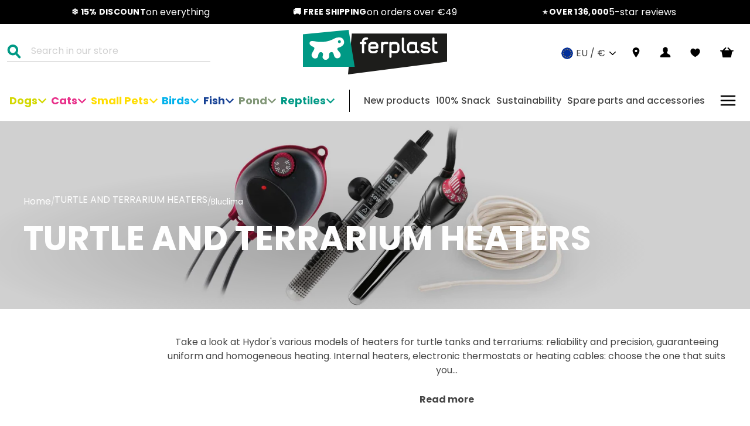

--- FILE ---
content_type: text/html; charset=utf-8
request_url: https://www.ferplast.com/collections/turtle-terrarium-accessories-1/bluclima
body_size: 55706
content:
<!doctype html>
<html class="no-js" lang="en">

<head>
  <script>
  window.Shopify = window.Shopify || {theme: {id: 110836809884, role: 'main' } };
  window._template = {
    directory: "",
    name: "collection",
    suffix: ""
  }
</script>


<script>
  // Element observer
  function waitForElement(selector) {
    return new Promise((resolve) => {
      if (document.querySelector(selector)) {
        return resolve(document.querySelector(selector));
      }

      const observer = new MutationObserver((mutations) => {
        if (document.querySelector(selector)) {
          resolve(document.querySelector(selector));
          observer.disconnect();
        }
      });

      observer.observe(document.documentElement, {
        childList: true,
        subtree: true,
      });
    });
  }
</script>


<link rel="preload" as="script" href="https://cdn.intelligems.io/8b5ff43ef431.js" fetchpriority="high">
<script src="https://cdn.intelligems.io/8b5ff43ef431.js"></script>


  <script type="text/javascript">
  try {
    window.yettCustom = window.yettCustom || {};
    YETT_BLACKLIST = [/reamaze/,/googleapis/,/yotpo/,/azureedge\.net/,/connect\.facebook/,/gtm/,/googletagmanager\.com/,/boomerang/,/storefront\/load_feature/,/media-analytics/,/shop_events_listener/,/web-pixels-manager/,/iwishlist\.js/,/luckyorange/,/product\.min\.js/,/trekkie\.storefront/,/storefront\/bars/];

    YETT_WHITELIST = [/jQuery/,/jquery/,/\$/,/productreviews/,/window\.ShopifyPay/,/Geolizr/,/geolizr/,/iubenda/,/klaviyo/];

    !function(t,e){"object"==typeof exports&&"undefined"!=typeof module?e(exports):"function"==typeof define&&define.amd?define(["exports"],e):e((t="undefined"!=typeof globalThis?globalThis:t||self).yett={})}(this,(function(t){"use strict";var e="javascript/blocked",r={blacklist:window.YETT_BLACKLIST,whitelist:window.YETT_WHITELIST},n={blacklisted:[]},i=function(t,n){return t&&(!n||n!==e)&&(!r.blacklist||r.blacklist.some((function(e){return e.test(t)})))&&(!r.whitelist||r.whitelist.every((function(e){return!e.test(t)})))},o=function(t){var e=t.getAttribute("src");return r.blacklist&&r.blacklist.every((function(t){return!t.test(e)}))||r.whitelist&&r.whitelist.some((function(t){return t.test(e)}))},c=new MutationObserver((function(t){for(var r=0;r<t.length;r++)for(var o=t[r].addedNodes,c=function(t){var r=o[t];if(1===r.nodeType&&"SCRIPT"===r.tagName){var c=r.src,l=r.type;if(i(c,l)){n.blacklisted.push([r,r.type]),r.type=e;r.addEventListener("beforescriptexecute",(function t(n){r.getAttribute("type")===e&&n.preventDefault(),r.removeEventListener("beforescriptexecute",t)})),r.parentElement&&r.parentElement.removeChild(r)}}},l=0;l<o.length;l++)c(l)}));function l(t,e){var r=Object.keys(t);if(Object.getOwnPropertySymbols){var n=Object.getOwnPropertySymbols(t);e&&(n=n.filter((function(e){return Object.getOwnPropertyDescriptor(t,e).enumerable}))),r.push.apply(r,n)}return r}function a(t){for(var e=1;e<arguments.length;e++){var r=null!=arguments[e]?arguments[e]:{};e%2?l(Object(r),!0).forEach((function(e){s(t,e,r[e])})):Object.getOwnPropertyDescriptors?Object.defineProperties(t,Object.getOwnPropertyDescriptors(r)):l(Object(r)).forEach((function(e){Object.defineProperty(t,e,Object.getOwnPropertyDescriptor(r,e))}))}return t}function s(t,e,r){return e in t?Object.defineProperty(t,e,{value:r,enumerable:!0,configurable:!0,writable:!0}):t[e]=r,t}function u(t,e){return function(t){if(Array.isArray(t))return t}(t)||function(t,e){var r=null==t?null:"undefined"!=typeof Symbol&&t[Symbol.iterator]||t["@@iterator"];if(null==r)return;var n,i,o=[],c=!0,l=!1;try{for(r=r.call(t);!(c=(n=r.next()).done)&&(o.push(n.value),!e||o.length!==e);c=!0);}catch(t){l=!0,i=t}finally{try{c||null==r.return||r.return()}finally{if(l)throw i}}return o}(t,e)||f(t,e)||function(){throw new TypeError("Invalid attempt to destructure non-iterable instance.\nIn order to be iterable, non-array objects must have a [Symbol.iterator]() method.")}()}function p(t){return function(t){if(Array.isArray(t))return y(t)}(t)||function(t){if("undefined"!=typeof Symbol&&null!=t[Symbol.iterator]||null!=t["@@iterator"])return Array.from(t)}(t)||f(t)||function(){throw new TypeError("Invalid attempt to spread non-iterable instance.\nIn order to be iterable, non-array objects must have a [Symbol.iterator]() method.")}()}function f(t,e){if(t){if("string"==typeof t)return y(t,e);var r=Object.prototype.toString.call(t).slice(8,-1);return"Object"===r&&t.constructor&&(r=t.constructor.name),"Map"===r||"Set"===r?Array.from(t):"Arguments"===r||/^(?:Ui|I)nt(?:8|16|32)(?:Clamped)?Array$/.test(r)?y(t,e):void 0}}function y(t,e){(null==e||e>t.length)&&(e=t.length);for(var r=0,n=new Array(e);r<e;r++)n[r]=t[r];return n}c.observe(document.documentElement,{childList:!0,subtree:!0});var b=document.createElement,d={src:Object.getOwnPropertyDescriptor(HTMLScriptElement.prototype,"src"),type:Object.getOwnPropertyDescriptor(HTMLScriptElement.prototype,"type")};document.createElement=function(){for(var t=arguments.length,r=new Array(t),n=0;n<t;n++)r[n]=arguments[n];if("script"!==r[0].toLowerCase())return b.bind(document).apply(void 0,r);var o=b.bind(document).apply(void 0,r);try{Object.defineProperties(o,{src:a(a({},d.src),{},{set:function(t){i(t,o.type)&&d.type.set.call(this,e),d.src.set.call(this,t)}}),type:a(a({},d.type),{},{get:function(){var t=d.type.get.call(this);return t===e||i(this.src,t)?null:t},set:function(t){var r=i(o.src,o.type)?e:t;d.type.set.call(this,r)}})}),o.setAttribute=function(t,e){"type"===t||"src"===t?o[t]=e:HTMLScriptElement.prototype.setAttribute.call(o,t,e)}}catch(t){console.warn("Yett: unable to prevent script execution for script src ",o.src,".\n",'A likely cause would be because you are using a third-party browser extension that monkey patches the "document.createElement" function.')}return o};var v=new RegExp("[|\\{}()[\\]^$+*?.]","g");t.unblock=function(){for(var t=arguments.length,i=new Array(t),l=0;l<t;l++)i[l]=arguments[l];i.length<1?(r.blacklist=[],r.whitelist=[]):(r.blacklist&&(r.blacklist=r.blacklist.filter((function(t){return i.every((function(e){return"string"==typeof e?!t.test(e):e instanceof RegExp?t.toString()!==e.toString():void 0}))}))),r.whitelist&&(r.whitelist=[].concat(p(r.whitelist),p(i.map((function(t){if("string"==typeof t){var e=".*"+t.replace(v,"\\$&")+".*";if(r.whitelist.every((function(t){return t.toString()!==e.toString()})))return new RegExp(e)}else if(t instanceof RegExp&&r.whitelist.every((function(e){return e.toString()!==t.toString()})))return t;return null})).filter(Boolean)))));for(var a=document.querySelectorAll('script[type="'.concat(e,'"]')),s=0;s<a.length;s++){var f=a[s];o(f)&&(n.blacklisted.push([f,"application/javascript"]),f.parentElement.removeChild(f))}var y=0;p(n.blacklisted).forEach((function(t,e){var r=u(t,2),i=r[0],c=r[1];if(o(i)){for(var l=document.createElement("script"),a=0;a<i.attributes.length;a++){var s=i.attributes[a];"src"!==s.name&&"type"!==s.name&&l.setAttribute(s.name,i.attributes[a].value)}l.setAttribute("src",i.src),l.setAttribute("type",c||"application/javascript"),document.head.appendChild(l),n.blacklisted.splice(e-y,1),y++}})),r.blacklist&&r.blacklist.length<1&&c.disconnect()},Object.defineProperty(t,"__esModule",{value:!0})}));

    yettCustom.lazy = {
      unblocked: false,
      unblockListeners: ['click','mousemove','scroll','touchstart'],
      unblockScrips() {
        if(this.unblocked) { return false; }
        this.unblocked = true;
        return window.yett.unblock();
      },
      init() {
        return this.unblockListeners.forEach((e) =>
          document.addEventListener(e, this.unblockScrips, false)
        );
      },
    };

    yettCustom.lazy.init();
  } catch (e) {
    console.error({e});
  }
</script>

  


<!-- /snippets/multi-store-hreflang-tags.liquid from apps.shopify.com/multi-store-hreflang-tags (Facades)-->


<link rel="alternate" href="https://www.ferplast.co.uk/collections/turtle-terrarium-accessories-1" hreflang="en-gb">
<link rel="alternate" href="https://www.ferplast.com/collections/turtle-terrarium-accessories-1" hreflang="en-it">
<link rel="alternate" href="https://www.ferplast.com/collections/turtle-terrarium-accessories-1" hreflang="x-default">

  




    <script async src="//www.ferplast.com/cdn/shop/t/4/assets/geolizr-lib.js?v=52600507088314058931698221901" type="text/javascript"></script>

<script>
    if(typeof Geolizr === "undefined") {
        var Geolizr = {};
        Geolizr.currencyDynamicCountry = false;
        Geolizr.version = 20200327;
        Geolizr.waitforMoneyFormat = true;
    }

    // save geolizr-lib.js url to the sessionStorage
    sessionStorage.setItem('geolizr_lib_url', "//www.ferplast.com/cdn/shop/t/4/assets/geolizr-lib.js?v=52600507088314058931698221901");
    if(typeof Geolizr.events === "undefined") Geolizr.events = {};
    if(typeof Geolizr.geolizrEvents === "undefined") Geolizr.geolizrEvents = [];

    Geolizr.config = function(config) {
        Geolizr.currency_widget_enabled = config.currency_widget_enabled === "true" || false;
        Geolizr.shopCurrency = 'EUR';
        Geolizr.shopifyFormatMoneySet = false;
        Geolizr.observeElements = [];
    };

    
    
    
    Geolizr.moneyFormats = {};
    

    Geolizr.shopifyCurrencyList = [];
    Geolizr.shopifyCurrency = {};
    Geolizr.shopifyCurrencyListIndex = {};
    let setShopifyCurrencyToGeolizr = function() {
        let GeolizrEachCurrency = {};
        
        GeolizrEachCurrency = {
            "iso_code": "EUR",
            "name": "Euro",
            "symbol": "€",
            "shop_currency": true
        };
        if(GeolizrEachCurrency.shop_currency) {
            Geolizr.shopifyCurrency = GeolizrEachCurrency;
        }
        Geolizr.shopifyCurrencyList.push(GeolizrEachCurrency);
        Geolizr.shopifyCurrencyListIndex[GeolizrEachCurrency.iso_code] = Geolizr.shopifyCurrencyList.indexOf(GeolizrEachCurrency);
        
    }

    setShopifyCurrencyToGeolizr();
    /* Geolizr Provider Setter */
    Geolizr.presetService = false;
    Geolizr.activateIpInfo = function(accessKey) { Geolizr.presetService = { name: 'ipInfo', accessKey: accessKey }; };
    Geolizr.activateLovelyAppProvider = function() { Geolizr.presetService = { name: 'lovelyAppProvider' }; };
    Geolizr.activateIpApiCo = function(accessKey) { Geolizr.presetService = { name: 'ipApiCo', accessKey: accessKey }; };
    Geolizr.activateDbIpProvider = function(accessKey) { Geolizr.presetService = { name: 'dbIpProvider', accessKey: accessKey }; };
    Geolizr.activateIpStackProvider = function(accessKey) { Geolizr.presetService = { name: 'ipStackProvider', accessKey: accessKey }; };
    Geolizr.activateGeolizrIPApiProvider = function(accessKey) { Geolizr.presetService = { name: 'geolizrIpApiProvider', accessKey: accessKey }; };

    

    /* Service Aliase */
    Geolizr.activateFreegeoip = Geolizr.activateIpStackProvider;
    Geolizr.requestLocaleRootUrl = "\/";
    Geolizr.addSystemEventListener = function(name, callback) {
        if (typeof Geolizr.realInit !== 'undefined') {
            Geolizr.realInit(function($) {
                callback({jquery: $});
            })
        } else {
            Geolizr.geolizrEvents.push(new CustomEvent(name));
            document.addEventListener(name, callback);
        }
    };

    Geolizr.addEventListener = function(name, callback, priority) {
        if(typeof priority == "undefined") priority = 100;
        if(typeof Geolizr.realAddEventListener === "undefined") {
            if (!Geolizr.events[name]) Geolizr.events[name] = [];
            Geolizr.events[name].push({callback: callback, priority: priority});
        } else {
            Geolizr.realAddEventListener(name, callback, priority);
        }
    };

    Geolizr.getGeoData = function(callback) {
        if(typeof Geolizr.realGetGeoData === "undefined") {
            Geolizr.addEventListener('geolizr.init', function() {
                Geolizr.getGeoData(callback);
            }, 200)
        } else {
            Geolizr.realGetGeoData(callback);
        }
    };

    Geolizr.init = function(callback, priority) {
        if(typeof Geolizr.realInit === "undefined")
            Geolizr.addEventListener("geolizr.init", callback, priority);
        else
            Geolizr.realInit(callback, priority);
    };


    Geolizr.notification_widget_enabled = false;
    Geolizr.popup_widget_enabled = true;
    Geolizr.api_widget_enabled = false;
    Geolizr.currency_widget_enabled = false;
    Geolizr.redirect_widget_enabled = true;

    Geolizr.enables = {
        'notification_widget_enabled': Geolizr.notification_widget_enabled,
        'popup_widget_enabled': Geolizr.popup_widget_enabled,
        'api_widget_enabled': Geolizr.api_widget_enabled,
        'currency_widget_enabled': Geolizr.currency_widget_enabled,
        'redirect_widget_enabled': Geolizr.redirect_widget_enabled
    };

    if(Geolizr.popup_widget_enabled || Geolizr.notification_widget_enabled || Geolizr.currency_widget_enabled) {
        
        Geolizr.geolizrCssFile = "//www.ferplast.com/cdn/shop/t/4/assets/geolizr-lib.css?v=59017386019965299001698221901";
        
    }

</script>
<style>
    .geolizr-currency-switch-wrapper { visibility: hidden; }
    #geolizr-notification{position:fixed!important;top:0!important;left:0!important;margin:0!important;padding:0!important;width:100%!important;height:auto!important;min-height:0!important;max-height:none!important;z-index:10000000!important}
    #geolizr-notification>#geolizr-notification-message-wrapper{text-align:center!important;width:100%!important;padding:10px;-webkit-box-shadow:10px 10px 5px 0 rgba(143,143,143,.35);-moz-box-shadow:10px 10px 5px 0 rgba(143,143,143,.35);box-shadow:10px 10px 5px 0 rgba(143,143,143,.35)}
    #geolizr-dismiss-notification{box-sizing:content-box;padding:5px!important;margin:0!important;position:absolute!important;right:8px!important;text-decoration:none!important;font-family:Arial,serif ! important;top:8px!important;height:15px!important;border-radius:15px;width:15px!important;line-height:16px;font-size:20px;font-weight:700;cursor:pointer;display:inline-block}
    .geolizr-popup-background{position:fixed;top:0;left:0;right:0;bottom:0;height:100%;width:100%;z-index:10000005!important}
    .geolizr-popup{position:fixed!important;width:560px!important;height:400px!important;z-index:10000010!important;border:1px solid grey}
    .geolizr-popup.gp-center{top:50%!important;left:50%!important;margin-top:-200px!important;margin-left:-280px!important}
    .geolizr-popup.gp-mobile{width:84%!important;height:84%!important;top:0!important;left:0!important;margin:8%}
    #geolizr-popup-content-iframe{width:100%!important;height:100%!important;border:0}
    .slideInDown { -webkit-animation-name: slideInDown; animation-name: slideInDown; -webkit-animation-duration: 1s; animation-duration: 1s; -webkit-animation-fill-mode: both; animation-fill-mode: both; }
    @-webkit-keyframes slideInDown { 0% { -webkit-transform: translateY(-100%); transform: translateY(-100%); visibility: visible;} 100% {-webkit-transform: translateY(0); transform: translateY(0); } }
    @keyframes slideInDown { 0% {-webkit-transform: translateY(-100%); transform: translateY(-100%);visibility: visible; } 100% { -webkit-transform: translateY(0); transform: translateY(0); } }
    .geolizr-currency-switch-wrapper.geolizr-absolute-auto{z-index:10000000;position:fixed}
    .geolizr-currency-switch-wrapper{z-index:10000000!important;height:20px;width:85px;position:relative}
    .geolizr-currency-switcher{padding:1px 10px;margin:0;width:85px;height:30px;border-radius:4px;box-sizing: border-box;}
    .geolizr-currency-links{overflow:scroll;overflow-x:hidden;border-radius:4px;padding:5px 10px;margin:0;list-style:none;line-height:1.42857143;background-color:#fff;width:82px;max-height:200px;display:none}
    .geolizr-currency-switch-wrapper .geolizr-currency-links-up{bottom:30px;position:absolute}
    .geolizr-currency-switch-wrapper .geolizr-currency-links-down{top:30px;position:absolute}
    li.geolizr-currency-list-li{float:none!important;margin:0!important;padding:0 0 0 10px}
    .geolizr-currency-list-link{white-space:nowrap}
    .geolizr-currency-link i,.geolizr-currency-list-link i{width:16px!important;height:11px}
    [class^="famfamfam-flag"]{display:inline-block;width:16px;height:11px;line-height:11px}
    .no-scroll .geolizr-currency-links { overflow: hidden; width: 60px; left: 23px; text-align: left;}
    .geolizr-currency-switcher-value{width:42px;min-width:42px;max-width:42px;display:inline-block;text-align:left}
    .geolizr-currency-switcher-arrow-down,.geolizr-currency-switcher-arrow-up{content:"s";position:absolute;right:5px;top:5px;width:14px;height:14px;margin:0}
    .geolizr-currency-switcher-arrow-down,.geolizr-currency-switcher-arrow-up{ transition: transform .2s ease-in-out;content: ""; background-image: url("data:image/svg+xml;charset=UTF-8,%3csvg xmlns='http://www.w3.org/2000/svg' viewBox='0 0 14.0 14.0' height='14.0px' width='14.0px' style='position: absolute;'%3e%3cpath d='M1 4.5 L7.0 10.5 L13.0 4.5' fill='transparent' stroke='%23000' stroke-width='1px'%3e%3c/path%3e%3c/svg%3e"); }
    .open .geolizr-currency-switcher-arrow-down,.geolizr-currency-switcher-arrow-up{transform:rotate(180deg)}
    .open .geolizr-currency-switcher-arrow-up{transform:rotate(0deg)}
    .geolizr-selectable-currency{width:42px;min-width:42px;max-width:42px;display:inline-block;text-align:left}
    .geolizr-shop-currency{width:42px;min-width:42px;max-width:42px;display:inline-block}
    .geolizr-currency-link li{padding:0;margin:0}
    #geolizr-notification-spanner{width:100%!important;line-height:4px!important;height:4px!important;min-height:4px!important;max-height:4px!important}
    body.geolizr-popup-open { overflow: hidden; }
</style>



<!-- SEO - All in One -->
<title>TURTLE AND TERRARIUM HEATERS | Ferplast Official - BLUCLIMA</title>
<meta name="description" content="Take a look at Hydor's various models of heaters for turtle tanks and terrariums: reliability and precision, guaranteeing uniform and homogeneous heating. Internal heaters, electronic thermostats or heating cables: choose the one that suits you best!" /> 
			<meta name="robots" content="index"> 
			<meta name="robots" content="follow">

 
<script type="application/ld+json">
{
	"@context": "http://schema.org",
	"@type": "Organization",
	"url": "http://www.ferplast.com","logo": "https://cdn.shopify.com/s/files/1/0437/8866/4988/t/4/assets/logo_800x800.jpg?v%3D1604568777","sameAs" : [
		"https://www.facebook.com/ferplastitaly", "https://www.instagram.com/ferplast_official/", "https://www.youtube.com/user/ferplastitaly/"
	]}
</script>

<script type="application/ld+json">
{
  "@context": "http://www.schema.org",
  "@type": "PetStore","name": "Ferplast Official","url": "https://www.ferplast.com","logo": "https://cdn.shopify.com/s/files/1/0437/8866/4988/t/4/assets/logo_800x800.jpg?v%3D1604568777","image": "https://cdn.shopify.com/s/files/1/0437/8866/4988/t/4/assets/logo_800x800.jpg?v%3D1604568777","description": "Ferplast pet supplies. Discover Ferplast, you'll find a wide range of products and accessories for your pets: cats, dogs, birds, and much more!","priceRange":"0 - 500"
,"telephone": "+390445429111","address": {
    "@type": "PostalAddress","streetAddress": "Via I° Maggio 5","addressLocality": "Castelgomberto","addressRegion": "Vicenza","postalCode": "36070","addressCountry": "Italy"},"geo": {
    "@type": "GeoCoordinates",
    "latitude": "45.5958717",
    "longitude": "11.382599"
  }}
</script> 
<script type="application/ld+json">
{
   "@context": "http://schema.org",
   "@type": "WebSite",
   "url": "https://www.ferplast.com/",
   "potentialAction": {
     "@type": "SearchAction",
     "target": "https://www.ferplast.com/search?q={search_term_string}",
     "query-input": "required name=search_term_string"
   }
}
</script> 
<!-- End - SEO - All in One -->

  <meta charset="utf-8">
  <meta http-equiv="X-UA-Compatible" content="IE=edge,chrome=1">
  <meta name="viewport" content="width=device-width,initial-scale=1">
  <meta name="theme-color" content="#111111"><meta name="google-site-verification" content="2rdwTHmXb5XPyGct9XWNnpdCGuGpIbwF2ttF7bPioq8">
  <link rel="canonical" href="https://www.ferplast.com/collections/turtle-terrarium-accessories-1/bluclima"><link rel="icon" href="//www.ferplast.com/cdn/shop/files/android-chrome-256x256_32x32.png?v=1614308638" type="image/png" />
<meta property="og:site_name" content="Ferplast Official">
  <meta property="og:url" content="https://www.ferplast.com/collections/turtle-terrarium-accessories-1/bluclima">
  <meta property="og:title" content="TURTLE AND TERRARIUM HEATERS">
  <meta property="og:type" content="website">
  <meta property="og:description" content="Take a look at Hydor&#39;s various models of heaters for turtle tanks and terrariums: reliability and precision, guaranteeing uniform and homogeneous heating. Internal heaters, electronic thermostats or heating cables: choose the one that suits you best!"><meta property="og:image" content="http://www.ferplast.com/cdn/shop/collections/3000x750_06_RETTILI_Sottocategorie-2_TARTARUGHE_Accessori_1200x630.jpg?v=1652772244">
  <meta property="og:image:secure_url" content="https://www.ferplast.com/cdn/shop/collections/3000x750_06_RETTILI_Sottocategorie-2_TARTARUGHE_Accessori_1200x630.jpg?v=1652772244">
  <meta name="twitter:site" content="@">
  <meta name="twitter:card" content="summary_large_image">
  <meta name="twitter:title" content="TURTLE AND TERRARIUM HEATERS">
  <meta name="twitter:description" content="Take a look at Hydor&#39;s various models of heaters for turtle tanks and terrariums: reliability and precision, guaranteeing uniform and homogeneous heating. Internal heaters, electronic thermostats or heating cables: choose the one that suits you best!">


  <link href="//www.ferplast.com/cdn/shop/t/4/assets/Poppins-Bold.ttf?v=28089726920511989271602500718" as="font" type="font/truetype" crossorigin="anonymous" rel="preload">

  <link href="//www.ferplast.com/cdn/shop/t/4/assets/Poppins-BoldItalic.ttf?v=4971386547209778521602500715" as="font" type="font/truetype" crossorigin="anonymous" rel="preload">

  <link href="//www.ferplast.com/cdn/shop/t/4/assets/Poppins-Light.ttf?v=160409479549501604671602500717" as="font" type="font/truetype" crossorigin="anonymous" rel="preload">

  <link href="//www.ferplast.com/cdn/shop/t/4/assets/Poppins-LightItalic.ttf?v=67465190606059074061602500715" as="font" type="font/truetype" crossorigin="anonymous" rel="preload">

  <link href="//www.ferplast.com/cdn/shop/t/4/assets/Poppins-Medium.ttf?v=32785840884486561671602500710" as="font" type="font/truetype" crossorigin="anonymous" rel="preload">

  <link href="//www.ferplast.com/cdn/shop/t/4/assets/Poppins-MediumItalic.ttf?v=136430212969691916361602500718" as="font" type="font/truetype" crossorigin="anonymous" rel="preload">

<style data-shopify>@font-face {
  font-family: 'Poppins';
  src: url(//www.ferplast.com/cdn/shop/t/4/assets/Poppins-Bold.ttf?v=28089726920511989271602500718) format('truetype');
  font-weight: 700;
  font-style: regular;
  font-display: swap;
}


@font-face {
  font-family: 'Poppins';
  src: url(//www.ferplast.com/cdn/shop/t/4/assets/Poppins-BoldItalic.ttf?v=4971386547209778521602500715) format('truetype');
  font-weight: 700;
  font-style: italic;
  font-display: swap;
}

@font-face {
  font-family: 'Poppins';
  src: url(//www.ferplast.com/cdn/shop/t/4/assets/Poppins-Light.ttf?v=160409479549501604671602500717) format('truetype');
  font-weight: 300;
  font-style: regular;
  font-display: swap;
}

@font-face {
  font-family: 'Poppins';
  src: url(//www.ferplast.com/cdn/shop/t/4/assets/Poppins-LightItalic.ttf?v=67465190606059074061602500715) format('truetype');
  font-weight: 300;
  font-style: italic;
  font-display: swap;
}

@font-face {
  font-family: 'Poppins';
  src: url(//www.ferplast.com/cdn/shop/t/4/assets/Poppins-Medium.ttf?v=32785840884486561671602500710) format('truetype');
  font-weight: 400;
  font-style: regular;
  font-display: swap;
}

@font-face {
  font-family: 'Poppins';
  src: url(//www.ferplast.com/cdn/shop/t/4/assets/Poppins-MediumItalic.ttf?v=136430212969691916361602500718) format('truetype');
  font-weight: 400;
  font-style: italic;
  font-display: swap;
}</style><link href="//www.ferplast.com/cdn/shop/t/4/assets/theme.css?v=3858890113679079211740566361" as="style" onload="this.rel = &quot;stylesheet&quot;" rel="preload">
<style data-shopify>:root {
    --typeHeaderPrimary: 'Poppins';
    --typeHeaderFallback: sans-serif;
    --typeHeaderSize: 40px;
    --typeHeaderWeight: 700;
    --typeHeaderLineHeight: 44px;
    --typeHeaderSpacing: 0;

    --typeBasePrimary: 'Poppins';
    --typeBaseFallback: sans-serif;
    --typeBaseSize: 16px;
    --typeBaseWeight: 400;
    --typeBaseSpacing: 0;
    --typeBaseLineHeight: 24px;
    --iconLinecaps: miter;
    
      --buttonRadius: 0px;
    
    --colorGridOverlayOpacity: 0.1;
    --typeCollectionTitle: 40px;

    --iconWeight: 18px;
  }
}</style><link href="//www.ferplast.com/cdn/shop/t/4/assets/custom-theme.css?v=2166982323623735281763032373" as="style" onload="this.rel = &quot;stylesheet&quot;" rel="preload">


  <!-- a/b test used with Intelligems -->
  <link href="//www.ferplast.com/cdn/shop/t/4/assets/ab-test.css?v=143275504786130206881736931295" rel="stylesheet" type="text/css" media="all" />

  <link src="https://cdn.linearicons.com/free/1.0.0/icon-font.min.css" rel="preload" as="stylesheet" onload="this.rel = 'stylesheet'" />

  <link rel="dns-prefetch" href="https://productreviews.shopifycdn.com">
  <link rel="dns-prefetch" href="https://s3.eu-west-1.amazonaws.com">

  <script>
    document.documentElement.className = document.documentElement.className.replace('no-js', 'js');

    window.theme = window.theme || {};
    theme.routes = {
      cart: "/cart",
      cartAdd: "/cart/add.js",
      cartChange: "/cart/change"
    };
    theme.strings = {
      soldOut: "Sold Out",
      unavailable: "Unavailable",
      stockLabel: "Only [count] items in stock!",
      willNotShipUntil: "Will not ship until [date]",
      willBeInStockAfter: "Will be in stock after [date]",
      waitingForStock: "Inventory on the way",
      savePrice: "Save [saved_amount]",
      cartEmpty: "Your cart is currently empty.",
      cartTermsConfirmation: "You must agree with the terms and conditions of sales to check out",
      onStoreChangeBefore: "Translation missing: en.general.language.popup_alert",
      onStoreChangeAfter: "Translation missing: en.general.language.popup_confirm",
      customerReviews: "Customer Reviews",
      writeReview: "Write a Review",
      reviewFormName: "Name",
      reviewFormNameInput: "Enter your name",
      reviewFormRating: "Rating",
      reviewTitle: "Review Title",
      reviewTitleInput: "Give your review a title",
      reviewDesc: "Body of review",
      reviewDescInput: "Write your comments here",
      reviewSubmit: "Submit Review",
      awayFromFreeShipping: "You are {{ amount }} away from free shipping!",
      earnedFreeShipping: "🎉 You\u0026#39;ve earned free shipping!"
    };
    theme.settings = {
      dynamicVariantsEnable: false,
      dynamicVariantType: "dropdown",
      cartType: "drawer",
      free_shipping_threshold: 4900,
      moneyFormat: "€{{amount_with_comma_separator}}",
      saveType: "dollar",
      recentlyViewedEnabled: false,
      predictiveSearch: false,
      predictiveSearchType: "product,article",
      inventoryThreshold: 10,
      quickView: false,
      notify_btn: "NOTIFY ME",
      themeName: 'Impulse',
      themeVersion: "3.3.0"
    };
  </script><script>window.performance && window.performance.mark && window.performance.mark('shopify.content_for_header.start');</script><meta name="google-site-verification" content="2Kd6fnp_gd56gFxiLB3udp-0nGbR88a3_7b5GB5vYmM">
<meta id="shopify-digital-wallet" name="shopify-digital-wallet" content="/43788664988/digital_wallets/dialog">
<meta name="shopify-checkout-api-token" content="914b4544ad8ce754d7b53f84da13bd5f">
<meta id="in-context-paypal-metadata" data-shop-id="43788664988" data-venmo-supported="false" data-environment="production" data-locale="en_US" data-paypal-v4="true" data-currency="EUR">
<link rel="alternate" type="application/atom+xml" title="Feed" href="/collections/turtle-terrarium-accessories-1/bluclima.atom" />
<link rel="alternate" type="application/json+oembed" href="https://www.ferplast.com/collections/turtle-terrarium-accessories-1/bluclima.oembed">
<script async="async" src="/checkouts/internal/preloads.js?locale=en-IT"></script>
<link rel="preconnect" href="https://shop.app" crossorigin="anonymous">
<script async="async" src="https://shop.app/checkouts/internal/preloads.js?locale=en-IT&shop_id=43788664988" crossorigin="anonymous"></script>
<script id="apple-pay-shop-capabilities" type="application/json">{"shopId":43788664988,"countryCode":"IT","currencyCode":"EUR","merchantCapabilities":["supports3DS"],"merchantId":"gid:\/\/shopify\/Shop\/43788664988","merchantName":"Ferplast Official","requiredBillingContactFields":["postalAddress","email","phone"],"requiredShippingContactFields":["postalAddress","email","phone"],"shippingType":"shipping","supportedNetworks":["visa","maestro","masterCard","amex"],"total":{"type":"pending","label":"Ferplast Official","amount":"1.00"},"shopifyPaymentsEnabled":true,"supportsSubscriptions":true}</script>
<script id="shopify-features" type="application/json">{"accessToken":"914b4544ad8ce754d7b53f84da13bd5f","betas":["rich-media-storefront-analytics"],"domain":"www.ferplast.com","predictiveSearch":true,"shopId":43788664988,"locale":"en"}</script>
<script>var Shopify = Shopify || {};
Shopify.shop = "ferplast-official.myshopify.com";
Shopify.locale = "en";
Shopify.currency = {"active":"EUR","rate":"1.0"};
Shopify.country = "IT";
Shopify.theme = {"name":"[PRODUCTION] Ferplast","id":110836809884,"schema_name":"Impulse","schema_version":"3.3.0","theme_store_id":857,"role":"main"};
Shopify.theme.handle = "null";
Shopify.theme.style = {"id":null,"handle":null};
Shopify.cdnHost = "www.ferplast.com/cdn";
Shopify.routes = Shopify.routes || {};
Shopify.routes.root = "/";</script>
<script type="module">!function(o){(o.Shopify=o.Shopify||{}).modules=!0}(window);</script>
<script>!function(o){function n(){var o=[];function n(){o.push(Array.prototype.slice.apply(arguments))}return n.q=o,n}var t=o.Shopify=o.Shopify||{};t.loadFeatures=n(),t.autoloadFeatures=n()}(window);</script>
<script>
  window.ShopifyPay = window.ShopifyPay || {};
  window.ShopifyPay.apiHost = "shop.app\/pay";
  window.ShopifyPay.redirectState = null;
</script>
<script id="shop-js-analytics" type="application/json">{"pageType":"collection"}</script>
<script defer="defer" async type="module" src="//www.ferplast.com/cdn/shopifycloud/shop-js/modules/v2/client.init-shop-cart-sync_BN7fPSNr.en.esm.js"></script>
<script defer="defer" async type="module" src="//www.ferplast.com/cdn/shopifycloud/shop-js/modules/v2/chunk.common_Cbph3Kss.esm.js"></script>
<script defer="defer" async type="module" src="//www.ferplast.com/cdn/shopifycloud/shop-js/modules/v2/chunk.modal_DKumMAJ1.esm.js"></script>
<script type="module">
  await import("//www.ferplast.com/cdn/shopifycloud/shop-js/modules/v2/client.init-shop-cart-sync_BN7fPSNr.en.esm.js");
await import("//www.ferplast.com/cdn/shopifycloud/shop-js/modules/v2/chunk.common_Cbph3Kss.esm.js");
await import("//www.ferplast.com/cdn/shopifycloud/shop-js/modules/v2/chunk.modal_DKumMAJ1.esm.js");

  window.Shopify.SignInWithShop?.initShopCartSync?.({"fedCMEnabled":true,"windoidEnabled":true});

</script>
<script>
  window.Shopify = window.Shopify || {};
  if (!window.Shopify.featureAssets) window.Shopify.featureAssets = {};
  window.Shopify.featureAssets['shop-js'] = {"shop-cart-sync":["modules/v2/client.shop-cart-sync_CJVUk8Jm.en.esm.js","modules/v2/chunk.common_Cbph3Kss.esm.js","modules/v2/chunk.modal_DKumMAJ1.esm.js"],"init-fed-cm":["modules/v2/client.init-fed-cm_7Fvt41F4.en.esm.js","modules/v2/chunk.common_Cbph3Kss.esm.js","modules/v2/chunk.modal_DKumMAJ1.esm.js"],"init-shop-email-lookup-coordinator":["modules/v2/client.init-shop-email-lookup-coordinator_Cc088_bR.en.esm.js","modules/v2/chunk.common_Cbph3Kss.esm.js","modules/v2/chunk.modal_DKumMAJ1.esm.js"],"init-windoid":["modules/v2/client.init-windoid_hPopwJRj.en.esm.js","modules/v2/chunk.common_Cbph3Kss.esm.js","modules/v2/chunk.modal_DKumMAJ1.esm.js"],"shop-button":["modules/v2/client.shop-button_B0jaPSNF.en.esm.js","modules/v2/chunk.common_Cbph3Kss.esm.js","modules/v2/chunk.modal_DKumMAJ1.esm.js"],"shop-cash-offers":["modules/v2/client.shop-cash-offers_DPIskqss.en.esm.js","modules/v2/chunk.common_Cbph3Kss.esm.js","modules/v2/chunk.modal_DKumMAJ1.esm.js"],"shop-toast-manager":["modules/v2/client.shop-toast-manager_CK7RT69O.en.esm.js","modules/v2/chunk.common_Cbph3Kss.esm.js","modules/v2/chunk.modal_DKumMAJ1.esm.js"],"init-shop-cart-sync":["modules/v2/client.init-shop-cart-sync_BN7fPSNr.en.esm.js","modules/v2/chunk.common_Cbph3Kss.esm.js","modules/v2/chunk.modal_DKumMAJ1.esm.js"],"init-customer-accounts-sign-up":["modules/v2/client.init-customer-accounts-sign-up_CfPf4CXf.en.esm.js","modules/v2/client.shop-login-button_DeIztwXF.en.esm.js","modules/v2/chunk.common_Cbph3Kss.esm.js","modules/v2/chunk.modal_DKumMAJ1.esm.js"],"pay-button":["modules/v2/client.pay-button_CgIwFSYN.en.esm.js","modules/v2/chunk.common_Cbph3Kss.esm.js","modules/v2/chunk.modal_DKumMAJ1.esm.js"],"init-customer-accounts":["modules/v2/client.init-customer-accounts_DQ3x16JI.en.esm.js","modules/v2/client.shop-login-button_DeIztwXF.en.esm.js","modules/v2/chunk.common_Cbph3Kss.esm.js","modules/v2/chunk.modal_DKumMAJ1.esm.js"],"avatar":["modules/v2/client.avatar_BTnouDA3.en.esm.js"],"init-shop-for-new-customer-accounts":["modules/v2/client.init-shop-for-new-customer-accounts_CsZy_esa.en.esm.js","modules/v2/client.shop-login-button_DeIztwXF.en.esm.js","modules/v2/chunk.common_Cbph3Kss.esm.js","modules/v2/chunk.modal_DKumMAJ1.esm.js"],"shop-follow-button":["modules/v2/client.shop-follow-button_BRMJjgGd.en.esm.js","modules/v2/chunk.common_Cbph3Kss.esm.js","modules/v2/chunk.modal_DKumMAJ1.esm.js"],"checkout-modal":["modules/v2/client.checkout-modal_B9Drz_yf.en.esm.js","modules/v2/chunk.common_Cbph3Kss.esm.js","modules/v2/chunk.modal_DKumMAJ1.esm.js"],"shop-login-button":["modules/v2/client.shop-login-button_DeIztwXF.en.esm.js","modules/v2/chunk.common_Cbph3Kss.esm.js","modules/v2/chunk.modal_DKumMAJ1.esm.js"],"lead-capture":["modules/v2/client.lead-capture_DXYzFM3R.en.esm.js","modules/v2/chunk.common_Cbph3Kss.esm.js","modules/v2/chunk.modal_DKumMAJ1.esm.js"],"shop-login":["modules/v2/client.shop-login_CA5pJqmO.en.esm.js","modules/v2/chunk.common_Cbph3Kss.esm.js","modules/v2/chunk.modal_DKumMAJ1.esm.js"],"payment-terms":["modules/v2/client.payment-terms_BxzfvcZJ.en.esm.js","modules/v2/chunk.common_Cbph3Kss.esm.js","modules/v2/chunk.modal_DKumMAJ1.esm.js"]};
</script>
<script>(function() {
  var isLoaded = false;
  function asyncLoad() {
    if (isLoaded) return;
    isLoaded = true;
    var urls = ["https:\/\/static.klaviyo.com\/onsite\/js\/klaviyo.js?company_id=Y6b7Kq\u0026shop=ferplast-official.myshopify.com","https:\/\/static.klaviyo.com\/onsite\/js\/klaviyo.js?company_id=Y6b7Kq\u0026shop=ferplast-official.myshopify.com","\/\/searchserverapi.com\/widgets\/shopify\/init.js?a=1U9L4W1k0O\u0026shop=ferplast-official.myshopify.com","https:\/\/connect.nosto.com\/include\/script\/shopify-43788664988.js?shop=ferplast-official.myshopify.com","https:\/\/s3.eu-west-1.amazonaws.com\/production-klarna-il-shopify-osm\/5a975d06a931ae3d92bf80d338b7cb5d76fc66a1\/ferplast-official.myshopify.com-1741190394640.js?shop=ferplast-official.myshopify.com","https:\/\/d1o5e9vlirdalo.cloudfront.net\/vfLoader.js?pk=ferplast\u0026e=prod\u0026shop=ferplast-official.myshopify.com"];
    for (var i = 0; i < urls.length; i++) {
      var s = document.createElement('script');
      s.type = 'text/javascript';
      s.async = true;
      s.src = urls[i];
      var x = document.getElementsByTagName('script')[0];
      x.parentNode.insertBefore(s, x);
    }
  };
  if(window.attachEvent) {
    window.attachEvent('onload', asyncLoad);
  } else {
    window.addEventListener('load', asyncLoad, false);
  }
})();</script>
<script id="__st">var __st={"a":43788664988,"offset":3600,"reqid":"14473f34-a566-4dc3-81f6-40473873781e-1769755700","pageurl":"www.ferplast.com\/collections\/turtle-terrarium-accessories-1\/bluclima","u":"46a6a755f8c3","p":"collection","rtyp":"collection","rid":225383841948};</script>
<script>window.ShopifyPaypalV4VisibilityTracking = true;</script>
<script id="captcha-bootstrap">!function(){'use strict';const t='contact',e='account',n='new_comment',o=[[t,t],['blogs',n],['comments',n],[t,'customer']],c=[[e,'customer_login'],[e,'guest_login'],[e,'recover_customer_password'],[e,'create_customer']],r=t=>t.map((([t,e])=>`form[action*='/${t}']:not([data-nocaptcha='true']) input[name='form_type'][value='${e}']`)).join(','),a=t=>()=>t?[...document.querySelectorAll(t)].map((t=>t.form)):[];function s(){const t=[...o],e=r(t);return a(e)}const i='password',u='form_key',d=['recaptcha-v3-token','g-recaptcha-response','h-captcha-response',i],f=()=>{try{return window.sessionStorage}catch{return}},m='__shopify_v',_=t=>t.elements[u];function p(t,e,n=!1){try{const o=window.sessionStorage,c=JSON.parse(o.getItem(e)),{data:r}=function(t){const{data:e,action:n}=t;return t[m]||n?{data:e,action:n}:{data:t,action:n}}(c);for(const[e,n]of Object.entries(r))t.elements[e]&&(t.elements[e].value=n);n&&o.removeItem(e)}catch(o){console.error('form repopulation failed',{error:o})}}const l='form_type',E='cptcha';function T(t){t.dataset[E]=!0}const w=window,h=w.document,L='Shopify',v='ce_forms',y='captcha';let A=!1;((t,e)=>{const n=(g='f06e6c50-85a8-45c8-87d0-21a2b65856fe',I='https://cdn.shopify.com/shopifycloud/storefront-forms-hcaptcha/ce_storefront_forms_captcha_hcaptcha.v1.5.2.iife.js',D={infoText:'Protected by hCaptcha',privacyText:'Privacy',termsText:'Terms'},(t,e,n)=>{const o=w[L][v],c=o.bindForm;if(c)return c(t,g,e,D).then(n);var r;o.q.push([[t,g,e,D],n]),r=I,A||(h.body.append(Object.assign(h.createElement('script'),{id:'captcha-provider',async:!0,src:r})),A=!0)});var g,I,D;w[L]=w[L]||{},w[L][v]=w[L][v]||{},w[L][v].q=[],w[L][y]=w[L][y]||{},w[L][y].protect=function(t,e){n(t,void 0,e),T(t)},Object.freeze(w[L][y]),function(t,e,n,w,h,L){const[v,y,A,g]=function(t,e,n){const i=e?o:[],u=t?c:[],d=[...i,...u],f=r(d),m=r(i),_=r(d.filter((([t,e])=>n.includes(e))));return[a(f),a(m),a(_),s()]}(w,h,L),I=t=>{const e=t.target;return e instanceof HTMLFormElement?e:e&&e.form},D=t=>v().includes(t);t.addEventListener('submit',(t=>{const e=I(t);if(!e)return;const n=D(e)&&!e.dataset.hcaptchaBound&&!e.dataset.recaptchaBound,o=_(e),c=g().includes(e)&&(!o||!o.value);(n||c)&&t.preventDefault(),c&&!n&&(function(t){try{if(!f())return;!function(t){const e=f();if(!e)return;const n=_(t);if(!n)return;const o=n.value;o&&e.removeItem(o)}(t);const e=Array.from(Array(32),(()=>Math.random().toString(36)[2])).join('');!function(t,e){_(t)||t.append(Object.assign(document.createElement('input'),{type:'hidden',name:u})),t.elements[u].value=e}(t,e),function(t,e){const n=f();if(!n)return;const o=[...t.querySelectorAll(`input[type='${i}']`)].map((({name:t})=>t)),c=[...d,...o],r={};for(const[a,s]of new FormData(t).entries())c.includes(a)||(r[a]=s);n.setItem(e,JSON.stringify({[m]:1,action:t.action,data:r}))}(t,e)}catch(e){console.error('failed to persist form',e)}}(e),e.submit())}));const S=(t,e)=>{t&&!t.dataset[E]&&(n(t,e.some((e=>e===t))),T(t))};for(const o of['focusin','change'])t.addEventListener(o,(t=>{const e=I(t);D(e)&&S(e,y())}));const B=e.get('form_key'),M=e.get(l),P=B&&M;t.addEventListener('DOMContentLoaded',(()=>{const t=y();if(P)for(const e of t)e.elements[l].value===M&&p(e,B);[...new Set([...A(),...v().filter((t=>'true'===t.dataset.shopifyCaptcha))])].forEach((e=>S(e,t)))}))}(h,new URLSearchParams(w.location.search),n,t,e,['guest_login'])})(!0,!0)}();</script>
<script integrity="sha256-4kQ18oKyAcykRKYeNunJcIwy7WH5gtpwJnB7kiuLZ1E=" data-source-attribution="shopify.loadfeatures" defer="defer" src="//www.ferplast.com/cdn/shopifycloud/storefront/assets/storefront/load_feature-a0a9edcb.js" crossorigin="anonymous"></script>
<script crossorigin="anonymous" defer="defer" src="//www.ferplast.com/cdn/shopifycloud/storefront/assets/shopify_pay/storefront-65b4c6d7.js?v=20250812"></script>
<script data-source-attribution="shopify.dynamic_checkout.dynamic.init">var Shopify=Shopify||{};Shopify.PaymentButton=Shopify.PaymentButton||{isStorefrontPortableWallets:!0,init:function(){window.Shopify.PaymentButton.init=function(){};var t=document.createElement("script");t.src="https://www.ferplast.com/cdn/shopifycloud/portable-wallets/latest/portable-wallets.en.js",t.type="module",document.head.appendChild(t)}};
</script>
<script data-source-attribution="shopify.dynamic_checkout.buyer_consent">
  function portableWalletsHideBuyerConsent(e){var t=document.getElementById("shopify-buyer-consent"),n=document.getElementById("shopify-subscription-policy-button");t&&n&&(t.classList.add("hidden"),t.setAttribute("aria-hidden","true"),n.removeEventListener("click",e))}function portableWalletsShowBuyerConsent(e){var t=document.getElementById("shopify-buyer-consent"),n=document.getElementById("shopify-subscription-policy-button");t&&n&&(t.classList.remove("hidden"),t.removeAttribute("aria-hidden"),n.addEventListener("click",e))}window.Shopify?.PaymentButton&&(window.Shopify.PaymentButton.hideBuyerConsent=portableWalletsHideBuyerConsent,window.Shopify.PaymentButton.showBuyerConsent=portableWalletsShowBuyerConsent);
</script>
<script data-source-attribution="shopify.dynamic_checkout.cart.bootstrap">document.addEventListener("DOMContentLoaded",(function(){function t(){return document.querySelector("shopify-accelerated-checkout-cart, shopify-accelerated-checkout")}if(t())Shopify.PaymentButton.init();else{new MutationObserver((function(e,n){t()&&(Shopify.PaymentButton.init(),n.disconnect())})).observe(document.body,{childList:!0,subtree:!0})}}));
</script>
<link id="shopify-accelerated-checkout-styles" rel="stylesheet" media="screen" href="https://www.ferplast.com/cdn/shopifycloud/portable-wallets/latest/accelerated-checkout-backwards-compat.css" crossorigin="anonymous">
<style id="shopify-accelerated-checkout-cart">
        #shopify-buyer-consent {
  margin-top: 1em;
  display: inline-block;
  width: 100%;
}

#shopify-buyer-consent.hidden {
  display: none;
}

#shopify-subscription-policy-button {
  background: none;
  border: none;
  padding: 0;
  text-decoration: underline;
  font-size: inherit;
  cursor: pointer;
}

#shopify-subscription-policy-button::before {
  box-shadow: none;
}

      </style>

<script>window.performance && window.performance.mark && window.performance.mark('shopify.content_for_header.end');</script>
<script defer src="//www.ferplast.com/cdn/shop/t/4/assets/vendor-scripts-v7.js?v=17916894676308954771599816154"></script><script type="text/javascript" src="//connect.nosto.com/include/shopify-43788664988" async></script> 

  <script defer src="//www.ferplast.com/cdn/shop/t/4/assets/theme.js?v=12357835477074262731763032372"></script><script>
  function defer (obj, method) {
    if (window[obj]) {
      method(window[obj]);
    } else if(obj) {
      setTimeout(
        ()=> { 
          defer(obj, method) 
        }, 
      50);
    }
  };
</script>

<script defer async type="text/javascript" src="//www.ferplast.com/cdn/shop/t/4/assets/header.min.js?v=166737362469988292321686641941" ></script>
<script defer async type="text/javascript" src="//www.ferplast.com/cdn/shop/t/4/assets/minicart.min.js?v=141696514678886328891686641938"></script>
<script defer async type="text/javascript" src="//www.ferplast.com/cdn/shop/t/4/assets/locale.min.js?v=47913187217719254351686641938"></script><script defer async type="text/javascript" src="//www.ferplast.com/cdn/shop/t/4/assets/collection.min.js?v=177777210623988426781748426633"></script>
  <script defer async type="text/partytown" src="https://cdn.iintf.co/ferplast/js/app.js"></script>
<script type="text/javascript">
  // Define dataLayer and the gtag function.
  window.dataLayer = window.dataLayer || [];
  function gtag(){dataLayer.push(arguments);}

  // Set default consent to 'denied' as a placeholder
  // Determine actual values based on your own requirements
  gtag('consent', 'default', {
    'ad_storage': 'denied',
    'ad_user_data': 'denied',
    'ad_personalization': 'denied',
    'analytics_storage': 'denied'
  });

  var _iub = _iub || [];
  _iub.csConfiguration = {"countryDetection":true,"enableFadp":true,"enableLgpd":true,"enableRemoteConsent":true,"enableUspr":true,"lang":"en","perPurposeConsent":true,"preferenceCookie":{"expireAfter":180},"purposes":"1,2,3,4,5","siteId":2039290,"cookiePolicyId":37287870, "banner":{ "acceptButtonCaptionColor":"white","acceptButtonColor":"#21f03d","acceptButtonDisplay":true,"backgroundColor":"#000001","closeButtonRejects":true,"customizeButtonCaptionColor":"white","customizeButtonColor":"#212121","customizeButtonDisplay":true,"explicitWithdrawal":true,"fontSizeBody":"12px","fontSizeCloseButton":"12px","listPurposes":true,"position":"float-top-center","rejectButtonCaptionColor":"#787575","rejectButtonColor":"#0a0a0a","rejectButtonDisplay":true,"textColor":"white" },
    "callback": {
      onPreferenceExpressedOrNotNeeded: function(prefs) {
        var isPrefEmpty = !prefs || Object.keys(prefs).length === 0;
        var consent = isPrefEmpty ? _iub.cs.api.getPreferences() : prefs;
        var shopifyPurposes = {
          "analytics": [4, 's'],
          "marketing": [5, 'adv'],
          "preferences": [2, 3],
          "sale_of_data": ['s', 'sh'],
        }
        var expressedConsent = {};
        Object.keys(shopifyPurposes).forEach(function(purposeItem) {
          var purposeExpressed = null
          shopifyPurposes[purposeItem].forEach(item => {
            if (consent.purposes && typeof consent.purposes[item] === 'boolean') {
              purposeExpressed = consent.purposes[item];
            }
            if (consent.uspr && typeof consent.uspr[item] === 'boolean' && purposeExpressed !== false) {
              purposeExpressed = consent.uspr[item];
            }
          })
 
          if (typeof purposeExpressed === 'boolean') {
            expressedConsent[purposeItem] = purposeExpressed;
          }
        })
        window.Shopify.customerPrivacy.setTrackingConsent(expressedConsent, function() {});
        dataLayer.push({
          iubenda_ccpa_opted_out: _iub.cs.api.isCcpaOptedOut()
        });
        if (!prefs) {
          dataLayer.push({
            event: "iubenda_preference_not_needed"
          });
        } else {
          if (prefs.consent === true) {
            dataLayer.push({
              event: "iubenda_consent_given"
            });
          } else if (prefs.consent === false) {
            dataLayer.push({
              event: "iubenda_consent_rejected"
            });
          } else if (prefs.purposes) {
            for (var purposeId in prefs.purposes) {
              if (prefs.purposes[purposeId]) {
                dataLayer.push({
                  event: "iubenda_consent_given_purpose_" + purposeId
                });
              }
            }
          }
        }
      }
    }
  };
</script>
<script type="text/javascript" src="//cdn.iubenda.com/cs/ccpa/stub.js"></script>
<script
  type="text/javascript"
  src="//cdn.iubenda.com/cs/iubenda_cs.js"
  charset="UTF-8"
  async></script>

  <script>
    setTimeout(function() {
      window.Shopify.loadFeatures(
        [
          {
            name: 'consent-tracking-api',
            version: '0.1',
          },
        ],
        error => {
          if (error) {
            // Rescue error
          }
        },
      );
    }, 100);
  </script>
<!-- "snippets/pagefly-header.liquid" was not rendered, the associated app was uninstalled -->


  <style>
    body {
      opacity: 0;
    }
  </style>

<!-- BEGIN app block: shopify://apps/elevar-conversion-tracking/blocks/dataLayerEmbed/bc30ab68-b15c-4311-811f-8ef485877ad6 -->



<script type="module" dynamic>
  const configUrl = "/a/elevar/static/configs/476f813bbdfb0e7ca3305255a9049b836c96ee6e/config.js";
  const config = (await import(configUrl)).default;
  const scriptUrl = config.script_src_app_theme_embed;

  if (scriptUrl) {
    const { handler } = await import(scriptUrl);

    await handler(
      config,
      {
        cartData: {
  marketId: "12353692",
  attributes:{},
  cartTotal: "0.0",
  currencyCode:"EUR",
  items: []
}
,
        user: {cartTotal: "0.0",
    currencyCode:"EUR",customer: {},
}
,
        isOnCartPage:false,
        collectionView:{
    currencyCode:"EUR",
    items: [{id:"66305017",name:"BLUCLIMA",
          brand:"Ferplast",
          category:"Aquarium And Fish Tank Heaters",
          variant:"50",
          price: "27.1",
          productId: "7346834178204",
          variantId: "41780651720860",
          handle:"bluclima-8299",
          compareAtPrice: "27.1",image:"\/\/www.ferplast.com\/cdn\/shop\/files\/1-0180019503.jpg?v=1738684307"},]
  },
        searchResultsView:null,
        productView:null,
        checkoutComplete: null
      }
    );
  }
</script>


<!-- END app block --><!-- BEGIN app block: shopify://apps/reamaze-live-chat-helpdesk/blocks/reamaze-config/ef7a830c-d722-47c6-883b-11db06c95733 -->

  <script type="text/javascript" async src="https://cdn.reamaze.com/assets/reamaze-loader.js"></script>

  <script type="text/javascript">
    var _support = _support || { 'ui': {}, 'user': {} };
    _support.account = 'ferplast';
  </script>

  

  
    <!-- reamaze_embeddable_17417_s -->
<!-- Embeddable - Ferplast Official Contact Form Embed -->
<script type="text/javascript">
  var _support = _support || { 'ui': {}, 'user': {} };
  _support['account'] = 'ferplast';
  _support['contact_custom_fields'] = _support['contact_custom_fields'] || {};
  _support['contact_custom_fields']['rmz_form_id_17417'] = {
      'Private individual?': {
        pos: 1603092473709,
        type: 'dropdown',
        value: ['I\'m a private individual','I\'m from a company'],
        required: true,
        placeholder: '',
        defaultValue: 'undefined',
      },
      'Ferplast office': {
        pos: 1603092618547,
        type: 'dropdown',
        value: ['Sales Office','Purchasing Department','Marketing','Other'],
        required: true,
        placeholder: '',
        defaultValue: 'undefined',
        dependantField: 'Private individual?',
        dependantOptions: ['I\'m from a company'],
      },
      'Country': {
        pos: 1603092919352,
        type: 'dropdown',
        value: ['Belgium','Bulgaria','Cyprus','Czech Republic','Croatia','Denmark','Estonia','Finland','Greece','Hungary','Ireland','Lettonia','Lithuania','Luxembourg','Malta','The Netherlands','Poland','Portugal','Rumania','Slovakia','Slovenia','Sweden'],
        required: true,
        placeholder: '',
        defaultValue: 'undefined',
      },
      'I would like to send you my curriculum (attach below)': {
        pos: 1603093514131,
        type: 'checkbox',
        value: false,
        required: false,
        placeholder: '',
        dependantField: 'Private individual?',
        dependantOptions: ['I\'m a private individual'],
      },
      'Privacy': {
        pos: 1603093818015,
        type: 'checkbox',
        value: false,
        required: true,
        placeholder: 'After reading the privacy policy*, I consent to the processing of my personal data, which will be used to answer my questions.',
      }
  };
</script>
<!-- reamaze_embeddable_17417_e -->

  





<!-- END app block --><link href="https://monorail-edge.shopifysvc.com" rel="dns-prefetch">
<script>(function(){if ("sendBeacon" in navigator && "performance" in window) {try {var session_token_from_headers = performance.getEntriesByType('navigation')[0].serverTiming.find(x => x.name == '_s').description;} catch {var session_token_from_headers = undefined;}var session_cookie_matches = document.cookie.match(/_shopify_s=([^;]*)/);var session_token_from_cookie = session_cookie_matches && session_cookie_matches.length === 2 ? session_cookie_matches[1] : "";var session_token = session_token_from_headers || session_token_from_cookie || "";function handle_abandonment_event(e) {var entries = performance.getEntries().filter(function(entry) {return /monorail-edge.shopifysvc.com/.test(entry.name);});if (!window.abandonment_tracked && entries.length === 0) {window.abandonment_tracked = true;var currentMs = Date.now();var navigation_start = performance.timing.navigationStart;var payload = {shop_id: 43788664988,url: window.location.href,navigation_start,duration: currentMs - navigation_start,session_token,page_type: "collection"};window.navigator.sendBeacon("https://monorail-edge.shopifysvc.com/v1/produce", JSON.stringify({schema_id: "online_store_buyer_site_abandonment/1.1",payload: payload,metadata: {event_created_at_ms: currentMs,event_sent_at_ms: currentMs}}));}}window.addEventListener('pagehide', handle_abandonment_event);}}());</script>
<script id="web-pixels-manager-setup">(function e(e,d,r,n,o){if(void 0===o&&(o={}),!Boolean(null===(a=null===(i=window.Shopify)||void 0===i?void 0:i.analytics)||void 0===a?void 0:a.replayQueue)){var i,a;window.Shopify=window.Shopify||{};var t=window.Shopify;t.analytics=t.analytics||{};var s=t.analytics;s.replayQueue=[],s.publish=function(e,d,r){return s.replayQueue.push([e,d,r]),!0};try{self.performance.mark("wpm:start")}catch(e){}var l=function(){var e={modern:/Edge?\/(1{2}[4-9]|1[2-9]\d|[2-9]\d{2}|\d{4,})\.\d+(\.\d+|)|Firefox\/(1{2}[4-9]|1[2-9]\d|[2-9]\d{2}|\d{4,})\.\d+(\.\d+|)|Chrom(ium|e)\/(9{2}|\d{3,})\.\d+(\.\d+|)|(Maci|X1{2}).+ Version\/(15\.\d+|(1[6-9]|[2-9]\d|\d{3,})\.\d+)([,.]\d+|)( \(\w+\)|)( Mobile\/\w+|) Safari\/|Chrome.+OPR\/(9{2}|\d{3,})\.\d+\.\d+|(CPU[ +]OS|iPhone[ +]OS|CPU[ +]iPhone|CPU IPhone OS|CPU iPad OS)[ +]+(15[._]\d+|(1[6-9]|[2-9]\d|\d{3,})[._]\d+)([._]\d+|)|Android:?[ /-](13[3-9]|1[4-9]\d|[2-9]\d{2}|\d{4,})(\.\d+|)(\.\d+|)|Android.+Firefox\/(13[5-9]|1[4-9]\d|[2-9]\d{2}|\d{4,})\.\d+(\.\d+|)|Android.+Chrom(ium|e)\/(13[3-9]|1[4-9]\d|[2-9]\d{2}|\d{4,})\.\d+(\.\d+|)|SamsungBrowser\/([2-9]\d|\d{3,})\.\d+/,legacy:/Edge?\/(1[6-9]|[2-9]\d|\d{3,})\.\d+(\.\d+|)|Firefox\/(5[4-9]|[6-9]\d|\d{3,})\.\d+(\.\d+|)|Chrom(ium|e)\/(5[1-9]|[6-9]\d|\d{3,})\.\d+(\.\d+|)([\d.]+$|.*Safari\/(?![\d.]+ Edge\/[\d.]+$))|(Maci|X1{2}).+ Version\/(10\.\d+|(1[1-9]|[2-9]\d|\d{3,})\.\d+)([,.]\d+|)( \(\w+\)|)( Mobile\/\w+|) Safari\/|Chrome.+OPR\/(3[89]|[4-9]\d|\d{3,})\.\d+\.\d+|(CPU[ +]OS|iPhone[ +]OS|CPU[ +]iPhone|CPU IPhone OS|CPU iPad OS)[ +]+(10[._]\d+|(1[1-9]|[2-9]\d|\d{3,})[._]\d+)([._]\d+|)|Android:?[ /-](13[3-9]|1[4-9]\d|[2-9]\d{2}|\d{4,})(\.\d+|)(\.\d+|)|Mobile Safari.+OPR\/([89]\d|\d{3,})\.\d+\.\d+|Android.+Firefox\/(13[5-9]|1[4-9]\d|[2-9]\d{2}|\d{4,})\.\d+(\.\d+|)|Android.+Chrom(ium|e)\/(13[3-9]|1[4-9]\d|[2-9]\d{2}|\d{4,})\.\d+(\.\d+|)|Android.+(UC? ?Browser|UCWEB|U3)[ /]?(15\.([5-9]|\d{2,})|(1[6-9]|[2-9]\d|\d{3,})\.\d+)\.\d+|SamsungBrowser\/(5\.\d+|([6-9]|\d{2,})\.\d+)|Android.+MQ{2}Browser\/(14(\.(9|\d{2,})|)|(1[5-9]|[2-9]\d|\d{3,})(\.\d+|))(\.\d+|)|K[Aa][Ii]OS\/(3\.\d+|([4-9]|\d{2,})\.\d+)(\.\d+|)/},d=e.modern,r=e.legacy,n=navigator.userAgent;return n.match(d)?"modern":n.match(r)?"legacy":"unknown"}(),u="modern"===l?"modern":"legacy",c=(null!=n?n:{modern:"",legacy:""})[u],f=function(e){return[e.baseUrl,"/wpm","/b",e.hashVersion,"modern"===e.buildTarget?"m":"l",".js"].join("")}({baseUrl:d,hashVersion:r,buildTarget:u}),m=function(e){var d=e.version,r=e.bundleTarget,n=e.surface,o=e.pageUrl,i=e.monorailEndpoint;return{emit:function(e){var a=e.status,t=e.errorMsg,s=(new Date).getTime(),l=JSON.stringify({metadata:{event_sent_at_ms:s},events:[{schema_id:"web_pixels_manager_load/3.1",payload:{version:d,bundle_target:r,page_url:o,status:a,surface:n,error_msg:t},metadata:{event_created_at_ms:s}}]});if(!i)return console&&console.warn&&console.warn("[Web Pixels Manager] No Monorail endpoint provided, skipping logging."),!1;try{return self.navigator.sendBeacon.bind(self.navigator)(i,l)}catch(e){}var u=new XMLHttpRequest;try{return u.open("POST",i,!0),u.setRequestHeader("Content-Type","text/plain"),u.send(l),!0}catch(e){return console&&console.warn&&console.warn("[Web Pixels Manager] Got an unhandled error while logging to Monorail."),!1}}}}({version:r,bundleTarget:l,surface:e.surface,pageUrl:self.location.href,monorailEndpoint:e.monorailEndpoint});try{o.browserTarget=l,function(e){var d=e.src,r=e.async,n=void 0===r||r,o=e.onload,i=e.onerror,a=e.sri,t=e.scriptDataAttributes,s=void 0===t?{}:t,l=document.createElement("script"),u=document.querySelector("head"),c=document.querySelector("body");if(l.async=n,l.src=d,a&&(l.integrity=a,l.crossOrigin="anonymous"),s)for(var f in s)if(Object.prototype.hasOwnProperty.call(s,f))try{l.dataset[f]=s[f]}catch(e){}if(o&&l.addEventListener("load",o),i&&l.addEventListener("error",i),u)u.appendChild(l);else{if(!c)throw new Error("Did not find a head or body element to append the script");c.appendChild(l)}}({src:f,async:!0,onload:function(){if(!function(){var e,d;return Boolean(null===(d=null===(e=window.Shopify)||void 0===e?void 0:e.analytics)||void 0===d?void 0:d.initialized)}()){var d=window.webPixelsManager.init(e)||void 0;if(d){var r=window.Shopify.analytics;r.replayQueue.forEach((function(e){var r=e[0],n=e[1],o=e[2];d.publishCustomEvent(r,n,o)})),r.replayQueue=[],r.publish=d.publishCustomEvent,r.visitor=d.visitor,r.initialized=!0}}},onerror:function(){return m.emit({status:"failed",errorMsg:"".concat(f," has failed to load")})},sri:function(e){var d=/^sha384-[A-Za-z0-9+/=]+$/;return"string"==typeof e&&d.test(e)}(c)?c:"",scriptDataAttributes:o}),m.emit({status:"loading"})}catch(e){m.emit({status:"failed",errorMsg:(null==e?void 0:e.message)||"Unknown error"})}}})({shopId: 43788664988,storefrontBaseUrl: "https://www.ferplast.com",extensionsBaseUrl: "https://extensions.shopifycdn.com/cdn/shopifycloud/web-pixels-manager",monorailEndpoint: "https://monorail-edge.shopifysvc.com/unstable/produce_batch",surface: "storefront-renderer",enabledBetaFlags: ["2dca8a86"],webPixelsConfigList: [{"id":"2586706306","configuration":"{\"accountID\":\"Y6b7Kq\",\"webPixelConfig\":\"eyJlbmFibGVBZGRlZFRvQ2FydEV2ZW50cyI6IHRydWV9\"}","eventPayloadVersion":"v1","runtimeContext":"STRICT","scriptVersion":"524f6c1ee37bacdca7657a665bdca589","type":"APP","apiClientId":123074,"privacyPurposes":["ANALYTICS","MARKETING"],"dataSharingAdjustments":{"protectedCustomerApprovalScopes":["read_customer_address","read_customer_email","read_customer_name","read_customer_personal_data","read_customer_phone"]}},{"id":"572227913","configuration":"{\"accountID\":\"shopify-43788664988\", \"endpoint\":\"https:\/\/connect.nosto.com\"}","eventPayloadVersion":"v1","runtimeContext":"STRICT","scriptVersion":"85848493c2a1c7a4bbf22728b6f9f31f","type":"APP","apiClientId":272825,"privacyPurposes":["ANALYTICS","MARKETING"],"dataSharingAdjustments":{"protectedCustomerApprovalScopes":["read_customer_personal_data"]}},{"id":"87097673","configuration":"{\"apiKey\":\"1U9L4W1k0O\", \"host\":\"searchserverapi.com\"}","eventPayloadVersion":"v1","runtimeContext":"STRICT","scriptVersion":"5559ea45e47b67d15b30b79e7c6719da","type":"APP","apiClientId":578825,"privacyPurposes":["ANALYTICS"],"dataSharingAdjustments":{"protectedCustomerApprovalScopes":["read_customer_personal_data"]}},{"id":"1867932","configuration":"{\"config_url\": \"\/a\/elevar\/static\/configs\/476f813bbdfb0e7ca3305255a9049b836c96ee6e\/config.js\"}","eventPayloadVersion":"v1","runtimeContext":"STRICT","scriptVersion":"ab86028887ec2044af7d02b854e52653","type":"APP","apiClientId":2509311,"privacyPurposes":[],"dataSharingAdjustments":{"protectedCustomerApprovalScopes":["read_customer_address","read_customer_email","read_customer_name","read_customer_personal_data","read_customer_phone"]}},{"id":"94765385","eventPayloadVersion":"1","runtimeContext":"LAX","scriptVersion":"1","type":"CUSTOM","privacyPurposes":["SALE_OF_DATA"],"name":"Elevar - Checkout Tracking"},{"id":"shopify-app-pixel","configuration":"{}","eventPayloadVersion":"v1","runtimeContext":"STRICT","scriptVersion":"0450","apiClientId":"shopify-pixel","type":"APP","privacyPurposes":["ANALYTICS","MARKETING"]},{"id":"shopify-custom-pixel","eventPayloadVersion":"v1","runtimeContext":"LAX","scriptVersion":"0450","apiClientId":"shopify-pixel","type":"CUSTOM","privacyPurposes":["ANALYTICS","MARKETING"]}],isMerchantRequest: false,initData: {"shop":{"name":"Ferplast Official","paymentSettings":{"currencyCode":"EUR"},"myshopifyDomain":"ferplast-official.myshopify.com","countryCode":"IT","storefrontUrl":"https:\/\/www.ferplast.com"},"customer":null,"cart":null,"checkout":null,"productVariants":[],"purchasingCompany":null},},"https://www.ferplast.com/cdn","1d2a099fw23dfb22ep557258f5m7a2edbae",{"modern":"","legacy":""},{"shopId":"43788664988","storefrontBaseUrl":"https:\/\/www.ferplast.com","extensionBaseUrl":"https:\/\/extensions.shopifycdn.com\/cdn\/shopifycloud\/web-pixels-manager","surface":"storefront-renderer","enabledBetaFlags":"[\"2dca8a86\"]","isMerchantRequest":"false","hashVersion":"1d2a099fw23dfb22ep557258f5m7a2edbae","publish":"custom","events":"[[\"page_viewed\",{}],[\"collection_viewed\",{\"collection\":{\"id\":\"225383841948\",\"title\":\"TURTLE AND TERRARIUM HEATERS\",\"productVariants\":[{\"price\":{\"amount\":27.1,\"currencyCode\":\"EUR\"},\"product\":{\"title\":\"BLUCLIMA\",\"vendor\":\"Ferplast\",\"id\":\"7346834178204\",\"untranslatedTitle\":\"BLUCLIMA\",\"url\":\"\/products\/bluclima-8299\",\"type\":\"Aquarium And Fish Tank Heaters\"},\"id\":\"41780651720860\",\"image\":{\"src\":\"\/\/www.ferplast.com\/cdn\/shop\/files\/1-0180019503.jpg?v=1738684307\"},\"sku\":\"66305017\",\"title\":\"50\",\"untranslatedTitle\":\"50\"}]}}]]"});</script><script>
  window.ShopifyAnalytics = window.ShopifyAnalytics || {};
  window.ShopifyAnalytics.meta = window.ShopifyAnalytics.meta || {};
  window.ShopifyAnalytics.meta.currency = 'EUR';
  var meta = {"products":[{"id":7346834178204,"gid":"gid:\/\/shopify\/Product\/7346834178204","vendor":"Ferplast","type":"Aquarium And Fish Tank Heaters","handle":"bluclima-8299","variants":[{"id":41780651720860,"price":2710,"name":"BLUCLIMA - 50","public_title":"50","sku":"66305017"},{"id":41780651753628,"price":2710,"name":"BLUCLIMA - 75","public_title":"75","sku":"66308017"},{"id":41780651786396,"price":2730,"name":"BLUCLIMA - 100","public_title":"100","sku":"66310017"},{"id":41780651819164,"price":2850,"name":"BLUCLIMA - 150","public_title":"150","sku":"66315017"},{"id":41780651851932,"price":3180,"name":"BLUCLIMA - 200","public_title":"200","sku":"66320017"}],"remote":false}],"page":{"pageType":"collection","resourceType":"collection","resourceId":225383841948,"requestId":"14473f34-a566-4dc3-81f6-40473873781e-1769755700"}};
  for (var attr in meta) {
    window.ShopifyAnalytics.meta[attr] = meta[attr];
  }
</script>
<script class="analytics">
  (function () {
    var customDocumentWrite = function(content) {
      var jquery = null;

      if (window.jQuery) {
        jquery = window.jQuery;
      } else if (window.Checkout && window.Checkout.$) {
        jquery = window.Checkout.$;
      }

      if (jquery) {
        jquery('body').append(content);
      }
    };

    var hasLoggedConversion = function(token) {
      if (token) {
        return document.cookie.indexOf('loggedConversion=' + token) !== -1;
      }
      return false;
    }

    var setCookieIfConversion = function(token) {
      if (token) {
        var twoMonthsFromNow = new Date(Date.now());
        twoMonthsFromNow.setMonth(twoMonthsFromNow.getMonth() + 2);

        document.cookie = 'loggedConversion=' + token + '; expires=' + twoMonthsFromNow;
      }
    }

    var trekkie = window.ShopifyAnalytics.lib = window.trekkie = window.trekkie || [];
    if (trekkie.integrations) {
      return;
    }
    trekkie.methods = [
      'identify',
      'page',
      'ready',
      'track',
      'trackForm',
      'trackLink'
    ];
    trekkie.factory = function(method) {
      return function() {
        var args = Array.prototype.slice.call(arguments);
        args.unshift(method);
        trekkie.push(args);
        return trekkie;
      };
    };
    for (var i = 0; i < trekkie.methods.length; i++) {
      var key = trekkie.methods[i];
      trekkie[key] = trekkie.factory(key);
    }
    trekkie.load = function(config) {
      trekkie.config = config || {};
      trekkie.config.initialDocumentCookie = document.cookie;
      var first = document.getElementsByTagName('script')[0];
      var script = document.createElement('script');
      script.type = 'text/javascript';
      script.onerror = function(e) {
        var scriptFallback = document.createElement('script');
        scriptFallback.type = 'text/javascript';
        scriptFallback.onerror = function(error) {
                var Monorail = {
      produce: function produce(monorailDomain, schemaId, payload) {
        var currentMs = new Date().getTime();
        var event = {
          schema_id: schemaId,
          payload: payload,
          metadata: {
            event_created_at_ms: currentMs,
            event_sent_at_ms: currentMs
          }
        };
        return Monorail.sendRequest("https://" + monorailDomain + "/v1/produce", JSON.stringify(event));
      },
      sendRequest: function sendRequest(endpointUrl, payload) {
        // Try the sendBeacon API
        if (window && window.navigator && typeof window.navigator.sendBeacon === 'function' && typeof window.Blob === 'function' && !Monorail.isIos12()) {
          var blobData = new window.Blob([payload], {
            type: 'text/plain'
          });

          if (window.navigator.sendBeacon(endpointUrl, blobData)) {
            return true;
          } // sendBeacon was not successful

        } // XHR beacon

        var xhr = new XMLHttpRequest();

        try {
          xhr.open('POST', endpointUrl);
          xhr.setRequestHeader('Content-Type', 'text/plain');
          xhr.send(payload);
        } catch (e) {
          console.log(e);
        }

        return false;
      },
      isIos12: function isIos12() {
        return window.navigator.userAgent.lastIndexOf('iPhone; CPU iPhone OS 12_') !== -1 || window.navigator.userAgent.lastIndexOf('iPad; CPU OS 12_') !== -1;
      }
    };
    Monorail.produce('monorail-edge.shopifysvc.com',
      'trekkie_storefront_load_errors/1.1',
      {shop_id: 43788664988,
      theme_id: 110836809884,
      app_name: "storefront",
      context_url: window.location.href,
      source_url: "//www.ferplast.com/cdn/s/trekkie.storefront.c59ea00e0474b293ae6629561379568a2d7c4bba.min.js"});

        };
        scriptFallback.async = true;
        scriptFallback.src = '//www.ferplast.com/cdn/s/trekkie.storefront.c59ea00e0474b293ae6629561379568a2d7c4bba.min.js';
        first.parentNode.insertBefore(scriptFallback, first);
      };
      script.async = true;
      script.src = '//www.ferplast.com/cdn/s/trekkie.storefront.c59ea00e0474b293ae6629561379568a2d7c4bba.min.js';
      first.parentNode.insertBefore(script, first);
    };
    trekkie.load(
      {"Trekkie":{"appName":"storefront","development":false,"defaultAttributes":{"shopId":43788664988,"isMerchantRequest":null,"themeId":110836809884,"themeCityHash":"1006142421249206089","contentLanguage":"en","currency":"EUR"},"isServerSideCookieWritingEnabled":true,"monorailRegion":"shop_domain","enabledBetaFlags":["65f19447","b5387b81"]},"Session Attribution":{},"S2S":{"facebookCapiEnabled":false,"source":"trekkie-storefront-renderer","apiClientId":580111}}
    );

    var loaded = false;
    trekkie.ready(function() {
      if (loaded) return;
      loaded = true;

      window.ShopifyAnalytics.lib = window.trekkie;

      var originalDocumentWrite = document.write;
      document.write = customDocumentWrite;
      try { window.ShopifyAnalytics.merchantGoogleAnalytics.call(this); } catch(error) {};
      document.write = originalDocumentWrite;

      window.ShopifyAnalytics.lib.page(null,{"pageType":"collection","resourceType":"collection","resourceId":225383841948,"requestId":"14473f34-a566-4dc3-81f6-40473873781e-1769755700","shopifyEmitted":true});

      var match = window.location.pathname.match(/checkouts\/(.+)\/(thank_you|post_purchase)/)
      var token = match? match[1]: undefined;
      if (!hasLoggedConversion(token)) {
        setCookieIfConversion(token);
        window.ShopifyAnalytics.lib.track("Viewed Product Category",{"currency":"EUR","category":"Collection: turtle-terrarium-accessories-1","collectionName":"turtle-terrarium-accessories-1","collectionId":225383841948,"nonInteraction":true},undefined,undefined,{"shopifyEmitted":true});
      }
    });


        var eventsListenerScript = document.createElement('script');
        eventsListenerScript.async = true;
        eventsListenerScript.src = "//www.ferplast.com/cdn/shopifycloud/storefront/assets/shop_events_listener-3da45d37.js";
        document.getElementsByTagName('head')[0].appendChild(eventsListenerScript);

})();</script>
  <script>
  if (!window.ga || (window.ga && typeof window.ga !== 'function')) {
    window.ga = function ga() {
      (window.ga.q = window.ga.q || []).push(arguments);
      if (window.Shopify && window.Shopify.analytics && typeof window.Shopify.analytics.publish === 'function') {
        window.Shopify.analytics.publish("ga_stub_called", {}, {sendTo: "google_osp_migration"});
      }
      console.error("Shopify's Google Analytics stub called with:", Array.from(arguments), "\nSee https://help.shopify.com/manual/promoting-marketing/pixels/pixel-migration#google for more information.");
    };
    if (window.Shopify && window.Shopify.analytics && typeof window.Shopify.analytics.publish === 'function') {
      window.Shopify.analytics.publish("ga_stub_initialized", {}, {sendTo: "google_osp_migration"});
    }
  }
</script>
<script
  defer
  src="https://www.ferplast.com/cdn/shopifycloud/perf-kit/shopify-perf-kit-3.1.0.min.js"
  data-application="storefront-renderer"
  data-shop-id="43788664988"
  data-render-region="gcp-us-east1"
  data-page-type="collection"
  data-theme-instance-id="110836809884"
  data-theme-name="Impulse"
  data-theme-version="3.3.0"
  data-monorail-region="shop_domain"
  data-resource-timing-sampling-rate="10"
  data-shs="true"
  data-shs-beacon="true"
  data-shs-export-with-fetch="true"
  data-shs-logs-sample-rate="1"
  data-shs-beacon-endpoint="https://www.ferplast.com/api/collect"
></script>
</head> 

<body class="template-collection" data-center-text="true" data-button_style="square" data-type_header_capitalize="false" data-type_headers_align_text="false" data-type_product_capitalize="true" data-swatch_style="round"><script>window.KlarnaThemeGlobals={};</script><a class="in-page-link visually-hidden skip-link" href="#MainContent">Skip to content</a>

  <div id="PageContainer" class="page-container">
    <div class="transition-body"><div id="shopify-section-header" class="shopify-section"><style>.header-wrapper.is-light .Icon--logo,
    .header-wrapper.is-light .Icon--search,
    .header-wrapper.is-light .site-nav__link:hover,
    .header-wrapper.is-light .site-nav__link:active,
    .header-wrapper.is-light .site-nav__link:focus,
    .header-wrapper .Icon--logo,
    .header-wrapper .Icon--search,
    .header-wrapper .Icon--logo:hover,
    .header-wrapper .Icon--logo:active,
    .header-wrapper .Icon--logo:focus,
    .header-wrapper .site-nav__link:hover,
    .header-wrapper .site-nav__link:active,
    .header-wrapper .site-nav__link:focus,
    .header-wrapper .disclosure__toggle:hover,
    .header-wrapper .disclosure__toggle:active,
    .header-wrapper .disclosure__toggle:focus,
    .header-wrapper .disclosure__toggle:hover .Icon,
    .header-wrapper .disclosure__toggle:active .Icon,
    .header-wrapper .disclosure__toggle:focus .Icon,
    .site-header .toolbar--transparent .disclosure__toggle:hover,
    .site-header .toolbar--transparent .disclosure__toggle:active,
    .site-header .toolbar--transparent .disclosure__toggle:focus{
      color: #009985;
    }

    .collection-item__title,
    .ProductListUpdate__Button .RoundButton,
    .grid-product .grid-product__tag,
    .pswp__ui .btn.pswp__button--close,
    .pswp__ui .btn.pswp__button--close:hover,
    .btn.add-to-cart,
    .btn.add-to-cart:hover,
    .btn.add-to-cart:active,
    .btn.add-to-cart:focus,
    .shopify-payment-button .shopify-payment-button__button--unbranded,
    [data-button_style=square] .shopify-payment-button .shopify-payment-button__button--unbranded:not(.btn--secondary):not(.btn--tertiary):not(.btn--inverse):not(.btn--body):not(.btn--static):hover,
    [data-button_style=square] .btn:not(.btn--secondary):not(.btn--tertiary):not(.btn--inverse):not(.btn--body):not(.btn--static):hover,
    [data-button_style=square] .btn:not(.btn--secondary):not(.btn--tertiary):not(.btn--inverse):not(.btn--body):not(.btn--static):active,
    .shopify-payment-button__button {
      background-color: #009985;
    }

    .grid-product__image-mask:hover, .grid-product__image-mask:active, .grid-product__image-mask:focus{
      border-color: #009985;
    }</style>
<div id="NavDrawer" class="drawer drawer--move">
  <div class="drawer__contents">
    <div class="drawer__fixed-header drawer__fixed-header--full">
      <div class="drawer__header drawer__header--full appear-animation appear-delay-1">
        <div class="h2 drawer__title"><p class="site-header__logo__drawer" itemscope itemtype="http://schema.org/Organization"></p><p class="site-header__logo__drawer" itemscope itemtype="http://schema.org/Organization"></p><p class="site-header__logo__drawer" itemscope itemtype="http://schema.org/Organization"></p><p class="site-header__logo__drawer" itemscope itemtype="http://schema.org/Organization"></p><img src="//www.ferplast.com/cdn/shop/files/Group_23_50x50.png?v=1614308102" alt=""><span>Menu</span>
        </div>
        <div class="drawer__close">
          <button type="button" class="drawer__close-button js-drawer-close"><svg class="Icon Icon--close 
" width="16" height="16" viewBox="0 0 16 16" fill="currenColor"
  xmlns="http://www.w3.org/2000/svg">
  <path
    d="M8.84375 7.80469L15.6289 1.01953C15.7461 0.902344 15.8047 0.761719 15.8047 0.597656C15.8047 0.433594 15.7461 0.292969 15.6289 0.175781C15.5117 0.0585938 15.3672 0 15.1953 0C15.0312 0 14.8906 0.0585938 14.7734 0.175781L8 6.94922L1.22656 0.175781C1.10938 0.0585938 0.964844 0 0.792969 0C0.628906 0 0.488281 0.0585938 0.371094 0.175781C0.253906 0.292969 0.195312 0.433594 0.195312 0.597656C0.195312 0.761719 0.253906 0.902344 0.371094 1.01953L7.15625 7.80469L0.371094 14.5781C0.253906 14.6953 0.195312 14.8359 0.195312 15C0.195312 15.1641 0.253906 15.3047 0.371094 15.4219C0.433594 15.4844 0.5 15.5312 0.570312 15.5625C0.648438 15.5859 0.726562 15.5977 0.804688 15.5977C0.875 15.5977 0.945312 15.5859 1.01562 15.5625C1.09375 15.5312 1.16406 15.4844 1.22656 15.4219L8 8.64844L14.7734 15.4219C14.8359 15.4844 14.9023 15.5312 14.9727 15.5625C15.0508 15.5859 15.125 15.5977 15.1953 15.5977C15.2734 15.5977 15.3477 15.5859 15.418 15.5625C15.4961 15.5312 15.5664 15.4844 15.6289 15.4219C15.7461 15.3047 15.8047 15.1641 15.8047 15C15.8047 14.8359 15.7461 14.6953 15.6289 14.5781L8.84375 7.80469Z"
    fill="currentColor" />
</svg><span class="icon__fallback-text">Close menu</span>
          </button>
        </div>
      </div>
    </div>
    <nav class="drawer__scrollable">
      <ul class="mobile-nav"
      role="navigation" aria-label="Primary"><li class="mobile-nav__item appear-animation appear-delay-2 li-dropdown hide--widescreen-up"><div class="mobile-nav__has-sublist"><a href="/collections/dogs" style="color: #d3d800"
              class="mobile-nav__link mobile-nav__link--top-level link-collection" id="Label-collections-dogs1"
              >
              <img class="mobile_img" src="//www.ferplast.com/cdn/shop/files/cane.png?v=16957245635336087199">
              Dogs
            </a>
            <div class="mobile-nav__toggle">
              <button type="button" aria-controls="Linklist-collections-dogs1"
                
                class="collapsible-trigger collapsible--auto-height"
                data-color="#d3d800">

                <span class="mobile-nav__toggle-icon"><svg class="Icon Icon--arrow-right 
" width="12" height="8" viewBox="0 0 12 8" fill="currentColor"
  xmlns="http://www.w3.org/2000/svg">
  <path
    d="M11.6133 3.68555L8.00977 0.0878906C7.95117 0.0292969 7.88086 0 7.79883 0C7.7168 0 7.64648 0.0292969 7.58789 0.0878906C7.5293 0.146484 7.5 0.216797 7.5 0.298828C7.5 0.380859 7.5293 0.451172 7.58789 0.509766L10.6758 3.59766H0.902344C0.816406 3.59766 0.744141 3.62695 0.685547 3.68555C0.626953 3.74414 0.597656 3.81641 0.597656 3.90234C0.597656 3.98438 0.626953 4.05469 0.685547 4.11328C0.744141 4.17188 0.816406 4.20117 0.902344 4.20117H10.6758L7.58789 7.28906C7.5293 7.34766 7.5 7.41797 7.5 7.5C7.5 7.58203 7.5293 7.65234 7.58789 7.71094C7.61523 7.74219 7.64648 7.76562 7.68164 7.78125C7.7207 7.79297 7.75977 7.79883 7.79883 7.79883C7.83789 7.79883 7.875 7.79297 7.91016 7.78125C7.94922 7.76562 7.98242 7.74219 8.00977 7.71094L11.6133 4.11328C11.6719 4.05469 11.7012 3.98438 11.7012 3.90234C11.7012 3.81641 11.6719 3.74414 11.6133 3.68555Z"
    fill="currentColor" />
</svg></span>

                <span class="desktop-nav__toggle-icon"><svg class="Icon Icon--chevron-right 
" width="6" height="9" viewBox="0 0 6 9" fill="currentColor"
  xmlns="http://www.w3.org/2000/svg">
  <path d="M1.65625 0.5L5.65625 4.5L1.65625 8.5L0.71875 7.5625L3.78125 4.5L0.71875 1.4375L1.65625 0.5Z"
    fill="currentColor" />
</svg></span>


              </button>
            </div></div><div id="Linklist-collections-dogs1"
            class="mobile-nav__sublist collapsible-content collapsible-content--all"
            aria-labelledby="Label-collections-dogs1">
            <div class="header-drawer-menu" style="background: #d3d800;">
              <a class="close-menu-drop" href="#"><svg class="Icon Icon--arrow-right 
" width="12" height="8" viewBox="0 0 12 8" fill="currentColor"
  xmlns="http://www.w3.org/2000/svg">
  <path
    d="M11.6133 3.68555L8.00977 0.0878906C7.95117 0.0292969 7.88086 0 7.79883 0C7.7168 0 7.64648 0.0292969 7.58789 0.0878906C7.5293 0.146484 7.5 0.216797 7.5 0.298828C7.5 0.380859 7.5293 0.451172 7.58789 0.509766L10.6758 3.59766H0.902344C0.816406 3.59766 0.744141 3.62695 0.685547 3.68555C0.626953 3.74414 0.597656 3.81641 0.597656 3.90234C0.597656 3.98438 0.626953 4.05469 0.685547 4.11328C0.744141 4.17188 0.816406 4.20117 0.902344 4.20117H10.6758L7.58789 7.28906C7.5293 7.34766 7.5 7.41797 7.5 7.5C7.5 7.58203 7.5293 7.65234 7.58789 7.71094C7.61523 7.74219 7.64648 7.76562 7.68164 7.78125C7.7207 7.79297 7.75977 7.79883 7.79883 7.79883C7.83789 7.79883 7.875 7.79297 7.91016 7.78125C7.94922 7.76562 7.98242 7.74219 8.00977 7.71094L11.6133 4.11328C11.6719 4.05469 11.7012 3.98438 11.7012 3.90234C11.7012 3.81641 11.6719 3.74414 11.6133 3.68555Z"
    fill="currentColor" />
</svg></a>
              <p>Menu</p>
              <a href="#" class="custom-close-button"><svg class="Icon Icon--close 
" width="16" height="16" viewBox="0 0 16 16" fill="currenColor"
  xmlns="http://www.w3.org/2000/svg">
  <path
    d="M8.84375 7.80469L15.6289 1.01953C15.7461 0.902344 15.8047 0.761719 15.8047 0.597656C15.8047 0.433594 15.7461 0.292969 15.6289 0.175781C15.5117 0.0585938 15.3672 0 15.1953 0C15.0312 0 14.8906 0.0585938 14.7734 0.175781L8 6.94922L1.22656 0.175781C1.10938 0.0585938 0.964844 0 0.792969 0C0.628906 0 0.488281 0.0585938 0.371094 0.175781C0.253906 0.292969 0.195312 0.433594 0.195312 0.597656C0.195312 0.761719 0.253906 0.902344 0.371094 1.01953L7.15625 7.80469L0.371094 14.5781C0.253906 14.6953 0.195312 14.8359 0.195312 15C0.195312 15.1641 0.253906 15.3047 0.371094 15.4219C0.433594 15.4844 0.5 15.5312 0.570312 15.5625C0.648438 15.5859 0.726562 15.5977 0.804688 15.5977C0.875 15.5977 0.945312 15.5859 1.01562 15.5625C1.09375 15.5312 1.16406 15.4844 1.22656 15.4219L8 8.64844L14.7734 15.4219C14.8359 15.4844 14.9023 15.5312 14.9727 15.5625C15.0508 15.5859 15.125 15.5977 15.1953 15.5977C15.2734 15.5977 15.3477 15.5859 15.418 15.5625C15.4961 15.5312 15.5664 15.4844 15.6289 15.4219C15.7461 15.3047 15.8047 15.1641 15.8047 15C15.8047 14.8359 15.7461 14.6953 15.6289 14.5781L8.84375 7.80469Z"
    fill="currentColor" />
</svg></a>
            </div>
            <div class="sub-header-drawer-menu">
              <p class="title-collection-drawer-menu">Dogs</p>
              <a class="link-collection-drawer-menu" href="/collections/dogs">Vedi tutto</a>
            </div>
            <div class="collapsible-content__inner">
              <ul class="mobile-nav__sublist"><li class="mobile-nav__item">
                  <div class="mobile-nav__child-item"><a href="/collections/dog-kennels-and-beds" class="mobile-nav__link" id="Sublabel-collections-dog-kennels-and-beds1"
                      >
                      Dog Kennels and Beds
                      <span class="mobile-collapsible-trigger-icon"><svg class="Icon Icon--arrow-right 
" width="12" height="8" viewBox="0 0 12 8" fill="currentColor"
  xmlns="http://www.w3.org/2000/svg">
  <path
    d="M11.6133 3.68555L8.00977 0.0878906C7.95117 0.0292969 7.88086 0 7.79883 0C7.7168 0 7.64648 0.0292969 7.58789 0.0878906C7.5293 0.146484 7.5 0.216797 7.5 0.298828C7.5 0.380859 7.5293 0.451172 7.58789 0.509766L10.6758 3.59766H0.902344C0.816406 3.59766 0.744141 3.62695 0.685547 3.68555C0.626953 3.74414 0.597656 3.81641 0.597656 3.90234C0.597656 3.98438 0.626953 4.05469 0.685547 4.11328C0.744141 4.17188 0.816406 4.20117 0.902344 4.20117H10.6758L7.58789 7.28906C7.5293 7.34766 7.5 7.41797 7.5 7.5C7.5 7.58203 7.5293 7.65234 7.58789 7.71094C7.61523 7.74219 7.64648 7.76562 7.68164 7.78125C7.7207 7.79297 7.75977 7.79883 7.79883 7.79883C7.83789 7.79883 7.875 7.79297 7.91016 7.78125C7.94922 7.76562 7.98242 7.74219 8.00977 7.71094L11.6133 4.11328C11.6719 4.05469 11.7012 3.98438 11.7012 3.90234C11.7012 3.81641 11.6719 3.74414 11.6133 3.68555Z"
    fill="currentColor" />
</svg></span>
                    </a></div></li><li class="mobile-nav__item">
                  <div class="mobile-nav__child-item"><a href="/collections/dog-leads-and-collars" class="mobile-nav__link" id="Sublabel-collections-dog-leads-and-collars2"
                      >
                      Dog Leads and Collars
                      <span class="mobile-collapsible-trigger-icon"><svg class="Icon Icon--arrow-right 
" width="12" height="8" viewBox="0 0 12 8" fill="currentColor"
  xmlns="http://www.w3.org/2000/svg">
  <path
    d="M11.6133 3.68555L8.00977 0.0878906C7.95117 0.0292969 7.88086 0 7.79883 0C7.7168 0 7.64648 0.0292969 7.58789 0.0878906C7.5293 0.146484 7.5 0.216797 7.5 0.298828C7.5 0.380859 7.5293 0.451172 7.58789 0.509766L10.6758 3.59766H0.902344C0.816406 3.59766 0.744141 3.62695 0.685547 3.68555C0.626953 3.74414 0.597656 3.81641 0.597656 3.90234C0.597656 3.98438 0.626953 4.05469 0.685547 4.11328C0.744141 4.17188 0.816406 4.20117 0.902344 4.20117H10.6758L7.58789 7.28906C7.5293 7.34766 7.5 7.41797 7.5 7.5C7.5 7.58203 7.5293 7.65234 7.58789 7.71094C7.61523 7.74219 7.64648 7.76562 7.68164 7.78125C7.7207 7.79297 7.75977 7.79883 7.79883 7.79883C7.83789 7.79883 7.875 7.79297 7.91016 7.78125C7.94922 7.76562 7.98242 7.74219 8.00977 7.71094L11.6133 4.11328C11.6719 4.05469 11.7012 3.98438 11.7012 3.90234C11.7012 3.81641 11.6719 3.74414 11.6133 3.68555Z"
    fill="currentColor" />
</svg></span>
                    </a></div></li><li class="mobile-nav__item">
                  <div class="mobile-nav__child-item"><a href="/collections/carriers-carrying-bags" class="mobile-nav__link" id="Sublabel-collections-carriers-carrying-bags3"
                      >
                      Carriers
                      <span class="mobile-collapsible-trigger-icon"><svg class="Icon Icon--arrow-right 
" width="12" height="8" viewBox="0 0 12 8" fill="currentColor"
  xmlns="http://www.w3.org/2000/svg">
  <path
    d="M11.6133 3.68555L8.00977 0.0878906C7.95117 0.0292969 7.88086 0 7.79883 0C7.7168 0 7.64648 0.0292969 7.58789 0.0878906C7.5293 0.146484 7.5 0.216797 7.5 0.298828C7.5 0.380859 7.5293 0.451172 7.58789 0.509766L10.6758 3.59766H0.902344C0.816406 3.59766 0.744141 3.62695 0.685547 3.68555C0.626953 3.74414 0.597656 3.81641 0.597656 3.90234C0.597656 3.98438 0.626953 4.05469 0.685547 4.11328C0.744141 4.17188 0.816406 4.20117 0.902344 4.20117H10.6758L7.58789 7.28906C7.5293 7.34766 7.5 7.41797 7.5 7.5C7.5 7.58203 7.5293 7.65234 7.58789 7.71094C7.61523 7.74219 7.64648 7.76562 7.68164 7.78125C7.7207 7.79297 7.75977 7.79883 7.79883 7.79883C7.83789 7.79883 7.875 7.79297 7.91016 7.78125C7.94922 7.76562 7.98242 7.74219 8.00977 7.71094L11.6133 4.11328C11.6719 4.05469 11.7012 3.98438 11.7012 3.90234C11.7012 3.81641 11.6719 3.74414 11.6133 3.68555Z"
    fill="currentColor" />
</svg></span>
                    </a></div></li><li class="mobile-nav__item">
                  <div class="mobile-nav__child-item"><a href="/collections/dog-pens-and-flap" class="mobile-nav__link" id="Sublabel-collections-dog-pens-and-flap4"
                      >
                      Dog Pens and Flaps
                      <span class="mobile-collapsible-trigger-icon"><svg class="Icon Icon--arrow-right 
" width="12" height="8" viewBox="0 0 12 8" fill="currentColor"
  xmlns="http://www.w3.org/2000/svg">
  <path
    d="M11.6133 3.68555L8.00977 0.0878906C7.95117 0.0292969 7.88086 0 7.79883 0C7.7168 0 7.64648 0.0292969 7.58789 0.0878906C7.5293 0.146484 7.5 0.216797 7.5 0.298828C7.5 0.380859 7.5293 0.451172 7.58789 0.509766L10.6758 3.59766H0.902344C0.816406 3.59766 0.744141 3.62695 0.685547 3.68555C0.626953 3.74414 0.597656 3.81641 0.597656 3.90234C0.597656 3.98438 0.626953 4.05469 0.685547 4.11328C0.744141 4.17188 0.816406 4.20117 0.902344 4.20117H10.6758L7.58789 7.28906C7.5293 7.34766 7.5 7.41797 7.5 7.5C7.5 7.58203 7.5293 7.65234 7.58789 7.71094C7.61523 7.74219 7.64648 7.76562 7.68164 7.78125C7.7207 7.79297 7.75977 7.79883 7.79883 7.79883C7.83789 7.79883 7.875 7.79297 7.91016 7.78125C7.94922 7.76562 7.98242 7.74219 8.00977 7.71094L11.6133 4.11328C11.6719 4.05469 11.7012 3.98438 11.7012 3.90234C11.7012 3.81641 11.6719 3.74414 11.6133 3.68555Z"
    fill="currentColor" />
</svg></span>
                    </a></div></li><li class="mobile-nav__item">
                  <div class="mobile-nav__child-item"><a href="/collections/dog-clothing" class="mobile-nav__link" id="Sublabel-collections-dog-clothing5"
                      >
                      Dog Clothing
                      <span class="mobile-collapsible-trigger-icon"><svg class="Icon Icon--arrow-right 
" width="12" height="8" viewBox="0 0 12 8" fill="currentColor"
  xmlns="http://www.w3.org/2000/svg">
  <path
    d="M11.6133 3.68555L8.00977 0.0878906C7.95117 0.0292969 7.88086 0 7.79883 0C7.7168 0 7.64648 0.0292969 7.58789 0.0878906C7.5293 0.146484 7.5 0.216797 7.5 0.298828C7.5 0.380859 7.5293 0.451172 7.58789 0.509766L10.6758 3.59766H0.902344C0.816406 3.59766 0.744141 3.62695 0.685547 3.68555C0.626953 3.74414 0.597656 3.81641 0.597656 3.90234C0.597656 3.98438 0.626953 4.05469 0.685547 4.11328C0.744141 4.17188 0.816406 4.20117 0.902344 4.20117H10.6758L7.58789 7.28906C7.5293 7.34766 7.5 7.41797 7.5 7.5C7.5 7.58203 7.5293 7.65234 7.58789 7.71094C7.61523 7.74219 7.64648 7.76562 7.68164 7.78125C7.7207 7.79297 7.75977 7.79883 7.79883 7.79883C7.83789 7.79883 7.875 7.79297 7.91016 7.78125C7.94922 7.76562 7.98242 7.74219 8.00977 7.71094L11.6133 4.11328C11.6719 4.05469 11.7012 3.98438 11.7012 3.90234C11.7012 3.81641 11.6719 3.74414 11.6133 3.68555Z"
    fill="currentColor" />
</svg></span>
                    </a></div></li><li class="mobile-nav__item">
                  <div class="mobile-nav__child-item"><a href="/collections/dog-grooming-supplies" class="mobile-nav__link" id="Sublabel-collections-dog-grooming-supplies6"
                      >
                      Dog Grooming Supplies
                      <span class="mobile-collapsible-trigger-icon"><svg class="Icon Icon--arrow-right 
" width="12" height="8" viewBox="0 0 12 8" fill="currentColor"
  xmlns="http://www.w3.org/2000/svg">
  <path
    d="M11.6133 3.68555L8.00977 0.0878906C7.95117 0.0292969 7.88086 0 7.79883 0C7.7168 0 7.64648 0.0292969 7.58789 0.0878906C7.5293 0.146484 7.5 0.216797 7.5 0.298828C7.5 0.380859 7.5293 0.451172 7.58789 0.509766L10.6758 3.59766H0.902344C0.816406 3.59766 0.744141 3.62695 0.685547 3.68555C0.626953 3.74414 0.597656 3.81641 0.597656 3.90234C0.597656 3.98438 0.626953 4.05469 0.685547 4.11328C0.744141 4.17188 0.816406 4.20117 0.902344 4.20117H10.6758L7.58789 7.28906C7.5293 7.34766 7.5 7.41797 7.5 7.5C7.5 7.58203 7.5293 7.65234 7.58789 7.71094C7.61523 7.74219 7.64648 7.76562 7.68164 7.78125C7.7207 7.79297 7.75977 7.79883 7.79883 7.79883C7.83789 7.79883 7.875 7.79297 7.91016 7.78125C7.94922 7.76562 7.98242 7.74219 8.00977 7.71094L11.6133 4.11328C11.6719 4.05469 11.7012 3.98438 11.7012 3.90234C11.7012 3.81641 11.6719 3.74414 11.6133 3.68555Z"
    fill="currentColor" />
</svg></span>
                    </a></div></li><li class="mobile-nav__item">
                  <div class="mobile-nav__child-item"><a href="/collections/dental-snacks-for-dogs" class="mobile-nav__link" id="Sublabel-collections-dental-snacks-for-dogs7"
                      >
                      Dog Dental Snacks
                      <span class="mobile-collapsible-trigger-icon"><svg class="Icon Icon--arrow-right 
" width="12" height="8" viewBox="0 0 12 8" fill="currentColor"
  xmlns="http://www.w3.org/2000/svg">
  <path
    d="M11.6133 3.68555L8.00977 0.0878906C7.95117 0.0292969 7.88086 0 7.79883 0C7.7168 0 7.64648 0.0292969 7.58789 0.0878906C7.5293 0.146484 7.5 0.216797 7.5 0.298828C7.5 0.380859 7.5293 0.451172 7.58789 0.509766L10.6758 3.59766H0.902344C0.816406 3.59766 0.744141 3.62695 0.685547 3.68555C0.626953 3.74414 0.597656 3.81641 0.597656 3.90234C0.597656 3.98438 0.626953 4.05469 0.685547 4.11328C0.744141 4.17188 0.816406 4.20117 0.902344 4.20117H10.6758L7.58789 7.28906C7.5293 7.34766 7.5 7.41797 7.5 7.5C7.5 7.58203 7.5293 7.65234 7.58789 7.71094C7.61523 7.74219 7.64648 7.76562 7.68164 7.78125C7.7207 7.79297 7.75977 7.79883 7.79883 7.79883C7.83789 7.79883 7.875 7.79297 7.91016 7.78125C7.94922 7.76562 7.98242 7.74219 8.00977 7.71094L11.6133 4.11328C11.6719 4.05469 11.7012 3.98438 11.7012 3.90234C11.7012 3.81641 11.6719 3.74414 11.6133 3.68555Z"
    fill="currentColor" />
</svg></span>
                    </a></div></li><li class="mobile-nav__item">
                  <div class="mobile-nav__child-item"><a href="/collections/dog-toilette-hygiene-supplies" class="mobile-nav__link" id="Sublabel-collections-dog-toilette-hygiene-supplies8"
                      >
                      Dog Toilette and Hygiene Supplies
                      <span class="mobile-collapsible-trigger-icon"><svg class="Icon Icon--arrow-right 
" width="12" height="8" viewBox="0 0 12 8" fill="currentColor"
  xmlns="http://www.w3.org/2000/svg">
  <path
    d="M11.6133 3.68555L8.00977 0.0878906C7.95117 0.0292969 7.88086 0 7.79883 0C7.7168 0 7.64648 0.0292969 7.58789 0.0878906C7.5293 0.146484 7.5 0.216797 7.5 0.298828C7.5 0.380859 7.5293 0.451172 7.58789 0.509766L10.6758 3.59766H0.902344C0.816406 3.59766 0.744141 3.62695 0.685547 3.68555C0.626953 3.74414 0.597656 3.81641 0.597656 3.90234C0.597656 3.98438 0.626953 4.05469 0.685547 4.11328C0.744141 4.17188 0.816406 4.20117 0.902344 4.20117H10.6758L7.58789 7.28906C7.5293 7.34766 7.5 7.41797 7.5 7.5C7.5 7.58203 7.5293 7.65234 7.58789 7.71094C7.61523 7.74219 7.64648 7.76562 7.68164 7.78125C7.7207 7.79297 7.75977 7.79883 7.79883 7.79883C7.83789 7.79883 7.875 7.79297 7.91016 7.78125C7.94922 7.76562 7.98242 7.74219 8.00977 7.71094L11.6133 4.11328C11.6719 4.05469 11.7012 3.98438 11.7012 3.90234C11.7012 3.81641 11.6719 3.74414 11.6133 3.68555Z"
    fill="currentColor" />
</svg></span>
                    </a></div></li><li class="mobile-nav__item">
                  <div class="mobile-nav__child-item"><a href="/collections/bowls-feeders-and-accessories-for-dogs" class="mobile-nav__link" id="Sublabel-collections-bowls-feeders-and-accessories-for-dogs9"
                      >
                      Bowls, Feeders and Accessories for Dogs
                      <span class="mobile-collapsible-trigger-icon"><svg class="Icon Icon--arrow-right 
" width="12" height="8" viewBox="0 0 12 8" fill="currentColor"
  xmlns="http://www.w3.org/2000/svg">
  <path
    d="M11.6133 3.68555L8.00977 0.0878906C7.95117 0.0292969 7.88086 0 7.79883 0C7.7168 0 7.64648 0.0292969 7.58789 0.0878906C7.5293 0.146484 7.5 0.216797 7.5 0.298828C7.5 0.380859 7.5293 0.451172 7.58789 0.509766L10.6758 3.59766H0.902344C0.816406 3.59766 0.744141 3.62695 0.685547 3.68555C0.626953 3.74414 0.597656 3.81641 0.597656 3.90234C0.597656 3.98438 0.626953 4.05469 0.685547 4.11328C0.744141 4.17188 0.816406 4.20117 0.902344 4.20117H10.6758L7.58789 7.28906C7.5293 7.34766 7.5 7.41797 7.5 7.5C7.5 7.58203 7.5293 7.65234 7.58789 7.71094C7.61523 7.74219 7.64648 7.76562 7.68164 7.78125C7.7207 7.79297 7.75977 7.79883 7.79883 7.79883C7.83789 7.79883 7.875 7.79297 7.91016 7.78125C7.94922 7.76562 7.98242 7.74219 8.00977 7.71094L11.6133 4.11328C11.6719 4.05469 11.7012 3.98438 11.7012 3.90234C11.7012 3.81641 11.6719 3.74414 11.6133 3.68555Z"
    fill="currentColor" />
</svg></span>
                    </a></div></li><li class="mobile-nav__item">
                  <div class="mobile-nav__child-item"><a href="/collections/toys-and-agility-dog" class="mobile-nav__link" id="Sublabel-collections-toys-and-agility-dog10"
                      >
                      Dog Toys and Dog Agility
                      <span class="mobile-collapsible-trigger-icon"><svg class="Icon Icon--arrow-right 
" width="12" height="8" viewBox="0 0 12 8" fill="currentColor"
  xmlns="http://www.w3.org/2000/svg">
  <path
    d="M11.6133 3.68555L8.00977 0.0878906C7.95117 0.0292969 7.88086 0 7.79883 0C7.7168 0 7.64648 0.0292969 7.58789 0.0878906C7.5293 0.146484 7.5 0.216797 7.5 0.298828C7.5 0.380859 7.5293 0.451172 7.58789 0.509766L10.6758 3.59766H0.902344C0.816406 3.59766 0.744141 3.62695 0.685547 3.68555C0.626953 3.74414 0.597656 3.81641 0.597656 3.90234C0.597656 3.98438 0.626953 4.05469 0.685547 4.11328C0.744141 4.17188 0.816406 4.20117 0.902344 4.20117H10.6758L7.58789 7.28906C7.5293 7.34766 7.5 7.41797 7.5 7.5C7.5 7.58203 7.5293 7.65234 7.58789 7.71094C7.61523 7.74219 7.64648 7.76562 7.68164 7.78125C7.7207 7.79297 7.75977 7.79883 7.79883 7.79883C7.83789 7.79883 7.875 7.79297 7.91016 7.78125C7.94922 7.76562 7.98242 7.74219 8.00977 7.71094L11.6133 4.11328C11.6719 4.05469 11.7012 3.98438 11.7012 3.90234C11.7012 3.81641 11.6719 3.74414 11.6133 3.68555Z"
    fill="currentColor" />
</svg></span>
                    </a></div></li></ul>
            </div>
          </div></li><li class="mobile-nav__item appear-animation appear-delay-3 li-dropdown hide--widescreen-up"><div class="mobile-nav__has-sublist"><a href="/collections/cats" style="color: #E8308A"
              class="mobile-nav__link mobile-nav__link--top-level link-collection" id="Label-collections-cats2"
              >
              <img class="mobile_img" src="//www.ferplast.com/cdn/shop/files/gatto.png?v=13931056500719581637">
              Cats
            </a>
            <div class="mobile-nav__toggle">
              <button type="button" aria-controls="Linklist-collections-cats2"
                
                class="collapsible-trigger collapsible--auto-height"
                data-color="#E8308A">

                <span class="mobile-nav__toggle-icon"><svg class="Icon Icon--arrow-right 
" width="12" height="8" viewBox="0 0 12 8" fill="currentColor"
  xmlns="http://www.w3.org/2000/svg">
  <path
    d="M11.6133 3.68555L8.00977 0.0878906C7.95117 0.0292969 7.88086 0 7.79883 0C7.7168 0 7.64648 0.0292969 7.58789 0.0878906C7.5293 0.146484 7.5 0.216797 7.5 0.298828C7.5 0.380859 7.5293 0.451172 7.58789 0.509766L10.6758 3.59766H0.902344C0.816406 3.59766 0.744141 3.62695 0.685547 3.68555C0.626953 3.74414 0.597656 3.81641 0.597656 3.90234C0.597656 3.98438 0.626953 4.05469 0.685547 4.11328C0.744141 4.17188 0.816406 4.20117 0.902344 4.20117H10.6758L7.58789 7.28906C7.5293 7.34766 7.5 7.41797 7.5 7.5C7.5 7.58203 7.5293 7.65234 7.58789 7.71094C7.61523 7.74219 7.64648 7.76562 7.68164 7.78125C7.7207 7.79297 7.75977 7.79883 7.79883 7.79883C7.83789 7.79883 7.875 7.79297 7.91016 7.78125C7.94922 7.76562 7.98242 7.74219 8.00977 7.71094L11.6133 4.11328C11.6719 4.05469 11.7012 3.98438 11.7012 3.90234C11.7012 3.81641 11.6719 3.74414 11.6133 3.68555Z"
    fill="currentColor" />
</svg></span>

                <span class="desktop-nav__toggle-icon"><svg class="Icon Icon--chevron-right 
" width="6" height="9" viewBox="0 0 6 9" fill="currentColor"
  xmlns="http://www.w3.org/2000/svg">
  <path d="M1.65625 0.5L5.65625 4.5L1.65625 8.5L0.71875 7.5625L3.78125 4.5L0.71875 1.4375L1.65625 0.5Z"
    fill="currentColor" />
</svg></span>


              </button>
            </div></div><div id="Linklist-collections-cats2"
            class="mobile-nav__sublist collapsible-content collapsible-content--all"
            aria-labelledby="Label-collections-cats2">
            <div class="header-drawer-menu" style="background: #E8308A;">
              <a class="close-menu-drop" href="#"><svg class="Icon Icon--arrow-right 
" width="12" height="8" viewBox="0 0 12 8" fill="currentColor"
  xmlns="http://www.w3.org/2000/svg">
  <path
    d="M11.6133 3.68555L8.00977 0.0878906C7.95117 0.0292969 7.88086 0 7.79883 0C7.7168 0 7.64648 0.0292969 7.58789 0.0878906C7.5293 0.146484 7.5 0.216797 7.5 0.298828C7.5 0.380859 7.5293 0.451172 7.58789 0.509766L10.6758 3.59766H0.902344C0.816406 3.59766 0.744141 3.62695 0.685547 3.68555C0.626953 3.74414 0.597656 3.81641 0.597656 3.90234C0.597656 3.98438 0.626953 4.05469 0.685547 4.11328C0.744141 4.17188 0.816406 4.20117 0.902344 4.20117H10.6758L7.58789 7.28906C7.5293 7.34766 7.5 7.41797 7.5 7.5C7.5 7.58203 7.5293 7.65234 7.58789 7.71094C7.61523 7.74219 7.64648 7.76562 7.68164 7.78125C7.7207 7.79297 7.75977 7.79883 7.79883 7.79883C7.83789 7.79883 7.875 7.79297 7.91016 7.78125C7.94922 7.76562 7.98242 7.74219 8.00977 7.71094L11.6133 4.11328C11.6719 4.05469 11.7012 3.98438 11.7012 3.90234C11.7012 3.81641 11.6719 3.74414 11.6133 3.68555Z"
    fill="currentColor" />
</svg></a>
              <p>Menu</p>
              <a href="#" class="custom-close-button"><svg class="Icon Icon--close 
" width="16" height="16" viewBox="0 0 16 16" fill="currenColor"
  xmlns="http://www.w3.org/2000/svg">
  <path
    d="M8.84375 7.80469L15.6289 1.01953C15.7461 0.902344 15.8047 0.761719 15.8047 0.597656C15.8047 0.433594 15.7461 0.292969 15.6289 0.175781C15.5117 0.0585938 15.3672 0 15.1953 0C15.0312 0 14.8906 0.0585938 14.7734 0.175781L8 6.94922L1.22656 0.175781C1.10938 0.0585938 0.964844 0 0.792969 0C0.628906 0 0.488281 0.0585938 0.371094 0.175781C0.253906 0.292969 0.195312 0.433594 0.195312 0.597656C0.195312 0.761719 0.253906 0.902344 0.371094 1.01953L7.15625 7.80469L0.371094 14.5781C0.253906 14.6953 0.195312 14.8359 0.195312 15C0.195312 15.1641 0.253906 15.3047 0.371094 15.4219C0.433594 15.4844 0.5 15.5312 0.570312 15.5625C0.648438 15.5859 0.726562 15.5977 0.804688 15.5977C0.875 15.5977 0.945312 15.5859 1.01562 15.5625C1.09375 15.5312 1.16406 15.4844 1.22656 15.4219L8 8.64844L14.7734 15.4219C14.8359 15.4844 14.9023 15.5312 14.9727 15.5625C15.0508 15.5859 15.125 15.5977 15.1953 15.5977C15.2734 15.5977 15.3477 15.5859 15.418 15.5625C15.4961 15.5312 15.5664 15.4844 15.6289 15.4219C15.7461 15.3047 15.8047 15.1641 15.8047 15C15.8047 14.8359 15.7461 14.6953 15.6289 14.5781L8.84375 7.80469Z"
    fill="currentColor" />
</svg></a>
            </div>
            <div class="sub-header-drawer-menu">
              <p class="title-collection-drawer-menu">Cats</p>
              <a class="link-collection-drawer-menu" href="/collections/cats">Vedi tutto</a>
            </div>
            <div class="collapsible-content__inner">
              <ul class="mobile-nav__sublist"><li class="mobile-nav__item">
                  <div class="mobile-nav__child-item"><a href="/collections/cat-flaps-and-pens" class="mobile-nav__link" id="Sublabel-collections-cat-flaps-and-pens1"
                      >
                      Cat Flaps and Pens
                      <span class="mobile-collapsible-trigger-icon"><svg class="Icon Icon--arrow-right 
" width="12" height="8" viewBox="0 0 12 8" fill="currentColor"
  xmlns="http://www.w3.org/2000/svg">
  <path
    d="M11.6133 3.68555L8.00977 0.0878906C7.95117 0.0292969 7.88086 0 7.79883 0C7.7168 0 7.64648 0.0292969 7.58789 0.0878906C7.5293 0.146484 7.5 0.216797 7.5 0.298828C7.5 0.380859 7.5293 0.451172 7.58789 0.509766L10.6758 3.59766H0.902344C0.816406 3.59766 0.744141 3.62695 0.685547 3.68555C0.626953 3.74414 0.597656 3.81641 0.597656 3.90234C0.597656 3.98438 0.626953 4.05469 0.685547 4.11328C0.744141 4.17188 0.816406 4.20117 0.902344 4.20117H10.6758L7.58789 7.28906C7.5293 7.34766 7.5 7.41797 7.5 7.5C7.5 7.58203 7.5293 7.65234 7.58789 7.71094C7.61523 7.74219 7.64648 7.76562 7.68164 7.78125C7.7207 7.79297 7.75977 7.79883 7.79883 7.79883C7.83789 7.79883 7.875 7.79297 7.91016 7.78125C7.94922 7.76562 7.98242 7.74219 8.00977 7.71094L11.6133 4.11328C11.6719 4.05469 11.7012 3.98438 11.7012 3.90234C11.7012 3.81641 11.6719 3.74414 11.6133 3.68555Z"
    fill="currentColor" />
</svg></span>
                    </a></div></li><li class="mobile-nav__item">
                  <div class="mobile-nav__child-item"><a href="/collections/cat-travel-products" class="mobile-nav__link" id="Sublabel-collections-cat-travel-products2"
                      >
                      Cat Travel Products 
                      <span class="mobile-collapsible-trigger-icon"><svg class="Icon Icon--arrow-right 
" width="12" height="8" viewBox="0 0 12 8" fill="currentColor"
  xmlns="http://www.w3.org/2000/svg">
  <path
    d="M11.6133 3.68555L8.00977 0.0878906C7.95117 0.0292969 7.88086 0 7.79883 0C7.7168 0 7.64648 0.0292969 7.58789 0.0878906C7.5293 0.146484 7.5 0.216797 7.5 0.298828C7.5 0.380859 7.5293 0.451172 7.58789 0.509766L10.6758 3.59766H0.902344C0.816406 3.59766 0.744141 3.62695 0.685547 3.68555C0.626953 3.74414 0.597656 3.81641 0.597656 3.90234C0.597656 3.98438 0.626953 4.05469 0.685547 4.11328C0.744141 4.17188 0.816406 4.20117 0.902344 4.20117H10.6758L7.58789 7.28906C7.5293 7.34766 7.5 7.41797 7.5 7.5C7.5 7.58203 7.5293 7.65234 7.58789 7.71094C7.61523 7.74219 7.64648 7.76562 7.68164 7.78125C7.7207 7.79297 7.75977 7.79883 7.79883 7.79883C7.83789 7.79883 7.875 7.79297 7.91016 7.78125C7.94922 7.76562 7.98242 7.74219 8.00977 7.71094L11.6133 4.11328C11.6719 4.05469 11.7012 3.98438 11.7012 3.90234C11.7012 3.81641 11.6719 3.74414 11.6133 3.68555Z"
    fill="currentColor" />
</svg></span>
                    </a></div></li><li class="mobile-nav__item">
                  <div class="mobile-nav__child-item"><a href="/collections/cat-litter-trays-and-toilette-homes" class="mobile-nav__link" id="Sublabel-collections-cat-litter-trays-and-toilette-homes3"
                      >
                      Cat Litter Trays and Toilette Homes
                      <span class="mobile-collapsible-trigger-icon"><svg class="Icon Icon--arrow-right 
" width="12" height="8" viewBox="0 0 12 8" fill="currentColor"
  xmlns="http://www.w3.org/2000/svg">
  <path
    d="M11.6133 3.68555L8.00977 0.0878906C7.95117 0.0292969 7.88086 0 7.79883 0C7.7168 0 7.64648 0.0292969 7.58789 0.0878906C7.5293 0.146484 7.5 0.216797 7.5 0.298828C7.5 0.380859 7.5293 0.451172 7.58789 0.509766L10.6758 3.59766H0.902344C0.816406 3.59766 0.744141 3.62695 0.685547 3.68555C0.626953 3.74414 0.597656 3.81641 0.597656 3.90234C0.597656 3.98438 0.626953 4.05469 0.685547 4.11328C0.744141 4.17188 0.816406 4.20117 0.902344 4.20117H10.6758L7.58789 7.28906C7.5293 7.34766 7.5 7.41797 7.5 7.5C7.5 7.58203 7.5293 7.65234 7.58789 7.71094C7.61523 7.74219 7.64648 7.76562 7.68164 7.78125C7.7207 7.79297 7.75977 7.79883 7.79883 7.79883C7.83789 7.79883 7.875 7.79297 7.91016 7.78125C7.94922 7.76562 7.98242 7.74219 8.00977 7.71094L11.6133 4.11328C11.6719 4.05469 11.7012 3.98438 11.7012 3.90234C11.7012 3.81641 11.6719 3.74414 11.6133 3.68555Z"
    fill="currentColor" />
</svg></span>
                    </a></div></li><li class="mobile-nav__item">
                  <div class="mobile-nav__child-item"><a href="/collections/cat-kennels-and-beds" class="mobile-nav__link" id="Sublabel-collections-cat-kennels-and-beds4"
                      >
                      Cat Kennels and Beds
                      <span class="mobile-collapsible-trigger-icon"><svg class="Icon Icon--arrow-right 
" width="12" height="8" viewBox="0 0 12 8" fill="currentColor"
  xmlns="http://www.w3.org/2000/svg">
  <path
    d="M11.6133 3.68555L8.00977 0.0878906C7.95117 0.0292969 7.88086 0 7.79883 0C7.7168 0 7.64648 0.0292969 7.58789 0.0878906C7.5293 0.146484 7.5 0.216797 7.5 0.298828C7.5 0.380859 7.5293 0.451172 7.58789 0.509766L10.6758 3.59766H0.902344C0.816406 3.59766 0.744141 3.62695 0.685547 3.68555C0.626953 3.74414 0.597656 3.81641 0.597656 3.90234C0.597656 3.98438 0.626953 4.05469 0.685547 4.11328C0.744141 4.17188 0.816406 4.20117 0.902344 4.20117H10.6758L7.58789 7.28906C7.5293 7.34766 7.5 7.41797 7.5 7.5C7.5 7.58203 7.5293 7.65234 7.58789 7.71094C7.61523 7.74219 7.64648 7.76562 7.68164 7.78125C7.7207 7.79297 7.75977 7.79883 7.79883 7.79883C7.83789 7.79883 7.875 7.79297 7.91016 7.78125C7.94922 7.76562 7.98242 7.74219 8.00977 7.71094L11.6133 4.11328C11.6719 4.05469 11.7012 3.98438 11.7012 3.90234C11.7012 3.81641 11.6719 3.74414 11.6133 3.68555Z"
    fill="currentColor" />
</svg></span>
                    </a></div></li><li class="mobile-nav__item">
                  <div class="mobile-nav__child-item"><a href="/collections/scratching-posts-and-cat-furniture" class="mobile-nav__link" id="Sublabel-collections-scratching-posts-and-cat-furniture5"
                      >
                      Scratching Posts and Cat Furniture
                      <span class="mobile-collapsible-trigger-icon"><svg class="Icon Icon--arrow-right 
" width="12" height="8" viewBox="0 0 12 8" fill="currentColor"
  xmlns="http://www.w3.org/2000/svg">
  <path
    d="M11.6133 3.68555L8.00977 0.0878906C7.95117 0.0292969 7.88086 0 7.79883 0C7.7168 0 7.64648 0.0292969 7.58789 0.0878906C7.5293 0.146484 7.5 0.216797 7.5 0.298828C7.5 0.380859 7.5293 0.451172 7.58789 0.509766L10.6758 3.59766H0.902344C0.816406 3.59766 0.744141 3.62695 0.685547 3.68555C0.626953 3.74414 0.597656 3.81641 0.597656 3.90234C0.597656 3.98438 0.626953 4.05469 0.685547 4.11328C0.744141 4.17188 0.816406 4.20117 0.902344 4.20117H10.6758L7.58789 7.28906C7.5293 7.34766 7.5 7.41797 7.5 7.5C7.5 7.58203 7.5293 7.65234 7.58789 7.71094C7.61523 7.74219 7.64648 7.76562 7.68164 7.78125C7.7207 7.79297 7.75977 7.79883 7.79883 7.79883C7.83789 7.79883 7.875 7.79297 7.91016 7.78125C7.94922 7.76562 7.98242 7.74219 8.00977 7.71094L11.6133 4.11328C11.6719 4.05469 11.7012 3.98438 11.7012 3.90234C11.7012 3.81641 11.6719 3.74414 11.6133 3.68555Z"
    fill="currentColor" />
</svg></span>
                    </a></div></li><li class="mobile-nav__item">
                  <div class="mobile-nav__child-item"><a href="/collections/cat-toys" class="mobile-nav__link" id="Sublabel-collections-cat-toys6"
                      >
                      Cat Toys
                      <span class="mobile-collapsible-trigger-icon"><svg class="Icon Icon--arrow-right 
" width="12" height="8" viewBox="0 0 12 8" fill="currentColor"
  xmlns="http://www.w3.org/2000/svg">
  <path
    d="M11.6133 3.68555L8.00977 0.0878906C7.95117 0.0292969 7.88086 0 7.79883 0C7.7168 0 7.64648 0.0292969 7.58789 0.0878906C7.5293 0.146484 7.5 0.216797 7.5 0.298828C7.5 0.380859 7.5293 0.451172 7.58789 0.509766L10.6758 3.59766H0.902344C0.816406 3.59766 0.744141 3.62695 0.685547 3.68555C0.626953 3.74414 0.597656 3.81641 0.597656 3.90234C0.597656 3.98438 0.626953 4.05469 0.685547 4.11328C0.744141 4.17188 0.816406 4.20117 0.902344 4.20117H10.6758L7.58789 7.28906C7.5293 7.34766 7.5 7.41797 7.5 7.5C7.5 7.58203 7.5293 7.65234 7.58789 7.71094C7.61523 7.74219 7.64648 7.76562 7.68164 7.78125C7.7207 7.79297 7.75977 7.79883 7.79883 7.79883C7.83789 7.79883 7.875 7.79297 7.91016 7.78125C7.94922 7.76562 7.98242 7.74219 8.00977 7.71094L11.6133 4.11328C11.6719 4.05469 11.7012 3.98438 11.7012 3.90234C11.7012 3.81641 11.6719 3.74414 11.6133 3.68555Z"
    fill="currentColor" />
</svg></span>
                    </a></div></li><li class="mobile-nav__item">
                  <div class="mobile-nav__child-item"><a href="/collections/cat-leads-and-collars" class="mobile-nav__link" id="Sublabel-collections-cat-leads-and-collars7"
                      >
                      Cat Leads and Collars
                      <span class="mobile-collapsible-trigger-icon"><svg class="Icon Icon--arrow-right 
" width="12" height="8" viewBox="0 0 12 8" fill="currentColor"
  xmlns="http://www.w3.org/2000/svg">
  <path
    d="M11.6133 3.68555L8.00977 0.0878906C7.95117 0.0292969 7.88086 0 7.79883 0C7.7168 0 7.64648 0.0292969 7.58789 0.0878906C7.5293 0.146484 7.5 0.216797 7.5 0.298828C7.5 0.380859 7.5293 0.451172 7.58789 0.509766L10.6758 3.59766H0.902344C0.816406 3.59766 0.744141 3.62695 0.685547 3.68555C0.626953 3.74414 0.597656 3.81641 0.597656 3.90234C0.597656 3.98438 0.626953 4.05469 0.685547 4.11328C0.744141 4.17188 0.816406 4.20117 0.902344 4.20117H10.6758L7.58789 7.28906C7.5293 7.34766 7.5 7.41797 7.5 7.5C7.5 7.58203 7.5293 7.65234 7.58789 7.71094C7.61523 7.74219 7.64648 7.76562 7.68164 7.78125C7.7207 7.79297 7.75977 7.79883 7.79883 7.79883C7.83789 7.79883 7.875 7.79297 7.91016 7.78125C7.94922 7.76562 7.98242 7.74219 8.00977 7.71094L11.6133 4.11328C11.6719 4.05469 11.7012 3.98438 11.7012 3.90234C11.7012 3.81641 11.6719 3.74414 11.6133 3.68555Z"
    fill="currentColor" />
</svg></span>
                    </a></div></li><li class="mobile-nav__item">
                  <div class="mobile-nav__child-item"><a href="/collections/cat-feeding-supplies" class="mobile-nav__link" id="Sublabel-collections-cat-feeding-supplies8"
                      >
                      Cat Feeding Supplies
                      <span class="mobile-collapsible-trigger-icon"><svg class="Icon Icon--arrow-right 
" width="12" height="8" viewBox="0 0 12 8" fill="currentColor"
  xmlns="http://www.w3.org/2000/svg">
  <path
    d="M11.6133 3.68555L8.00977 0.0878906C7.95117 0.0292969 7.88086 0 7.79883 0C7.7168 0 7.64648 0.0292969 7.58789 0.0878906C7.5293 0.146484 7.5 0.216797 7.5 0.298828C7.5 0.380859 7.5293 0.451172 7.58789 0.509766L10.6758 3.59766H0.902344C0.816406 3.59766 0.744141 3.62695 0.685547 3.68555C0.626953 3.74414 0.597656 3.81641 0.597656 3.90234C0.597656 3.98438 0.626953 4.05469 0.685547 4.11328C0.744141 4.17188 0.816406 4.20117 0.902344 4.20117H10.6758L7.58789 7.28906C7.5293 7.34766 7.5 7.41797 7.5 7.5C7.5 7.58203 7.5293 7.65234 7.58789 7.71094C7.61523 7.74219 7.64648 7.76562 7.68164 7.78125C7.7207 7.79297 7.75977 7.79883 7.79883 7.79883C7.83789 7.79883 7.875 7.79297 7.91016 7.78125C7.94922 7.76562 7.98242 7.74219 8.00977 7.71094L11.6133 4.11328C11.6719 4.05469 11.7012 3.98438 11.7012 3.90234C11.7012 3.81641 11.6719 3.74414 11.6133 3.68555Z"
    fill="currentColor" />
</svg></span>
                    </a></div></li><li class="mobile-nav__item">
                  <div class="mobile-nav__child-item"><a href="/collections/cat-grooming-tools-products-and-accessories" class="mobile-nav__link" id="Sublabel-collections-cat-grooming-tools-products-and-accessories9"
                      >
                      Cat Grooming Tools, Products and Accessories 
                      <span class="mobile-collapsible-trigger-icon"><svg class="Icon Icon--arrow-right 
" width="12" height="8" viewBox="0 0 12 8" fill="currentColor"
  xmlns="http://www.w3.org/2000/svg">
  <path
    d="M11.6133 3.68555L8.00977 0.0878906C7.95117 0.0292969 7.88086 0 7.79883 0C7.7168 0 7.64648 0.0292969 7.58789 0.0878906C7.5293 0.146484 7.5 0.216797 7.5 0.298828C7.5 0.380859 7.5293 0.451172 7.58789 0.509766L10.6758 3.59766H0.902344C0.816406 3.59766 0.744141 3.62695 0.685547 3.68555C0.626953 3.74414 0.597656 3.81641 0.597656 3.90234C0.597656 3.98438 0.626953 4.05469 0.685547 4.11328C0.744141 4.17188 0.816406 4.20117 0.902344 4.20117H10.6758L7.58789 7.28906C7.5293 7.34766 7.5 7.41797 7.5 7.5C7.5 7.58203 7.5293 7.65234 7.58789 7.71094C7.61523 7.74219 7.64648 7.76562 7.68164 7.78125C7.7207 7.79297 7.75977 7.79883 7.79883 7.79883C7.83789 7.79883 7.875 7.79297 7.91016 7.78125C7.94922 7.76562 7.98242 7.74219 8.00977 7.71094L11.6133 4.11328C11.6719 4.05469 11.7012 3.98438 11.7012 3.90234C11.7012 3.81641 11.6719 3.74414 11.6133 3.68555Z"
    fill="currentColor" />
</svg></span>
                    </a></div></li></ul>
            </div>
          </div></li><li class="mobile-nav__item appear-animation appear-delay-4 li-dropdown hide--widescreen-up"><div class="mobile-nav__has-sublist"><a href="/collections/small-pet-supplies" style="color: #FFDD00"
              class="mobile-nav__link mobile-nav__link--top-level link-collection" id="Label-collections-small-pet-supplies3"
              >
              <img class="mobile_img" src="//www.ferplast.com/cdn/shop/files/coniglio.png?v=3923069701268297766">
              Small Pets
            </a>
            <div class="mobile-nav__toggle">
              <button type="button" aria-controls="Linklist-collections-small-pet-supplies3"
                
                class="collapsible-trigger collapsible--auto-height"
                data-color="#FFDD00">

                <span class="mobile-nav__toggle-icon"><svg class="Icon Icon--arrow-right 
" width="12" height="8" viewBox="0 0 12 8" fill="currentColor"
  xmlns="http://www.w3.org/2000/svg">
  <path
    d="M11.6133 3.68555L8.00977 0.0878906C7.95117 0.0292969 7.88086 0 7.79883 0C7.7168 0 7.64648 0.0292969 7.58789 0.0878906C7.5293 0.146484 7.5 0.216797 7.5 0.298828C7.5 0.380859 7.5293 0.451172 7.58789 0.509766L10.6758 3.59766H0.902344C0.816406 3.59766 0.744141 3.62695 0.685547 3.68555C0.626953 3.74414 0.597656 3.81641 0.597656 3.90234C0.597656 3.98438 0.626953 4.05469 0.685547 4.11328C0.744141 4.17188 0.816406 4.20117 0.902344 4.20117H10.6758L7.58789 7.28906C7.5293 7.34766 7.5 7.41797 7.5 7.5C7.5 7.58203 7.5293 7.65234 7.58789 7.71094C7.61523 7.74219 7.64648 7.76562 7.68164 7.78125C7.7207 7.79297 7.75977 7.79883 7.79883 7.79883C7.83789 7.79883 7.875 7.79297 7.91016 7.78125C7.94922 7.76562 7.98242 7.74219 8.00977 7.71094L11.6133 4.11328C11.6719 4.05469 11.7012 3.98438 11.7012 3.90234C11.7012 3.81641 11.6719 3.74414 11.6133 3.68555Z"
    fill="currentColor" />
</svg></span>

                <span class="desktop-nav__toggle-icon"><svg class="Icon Icon--chevron-right 
" width="6" height="9" viewBox="0 0 6 9" fill="currentColor"
  xmlns="http://www.w3.org/2000/svg">
  <path d="M1.65625 0.5L5.65625 4.5L1.65625 8.5L0.71875 7.5625L3.78125 4.5L0.71875 1.4375L1.65625 0.5Z"
    fill="currentColor" />
</svg></span>


              </button>
            </div></div><div id="Linklist-collections-small-pet-supplies3"
            class="mobile-nav__sublist collapsible-content collapsible-content--all"
            aria-labelledby="Label-collections-small-pet-supplies3">
            <div class="header-drawer-menu" style="background: #FFDD00;">
              <a class="close-menu-drop" href="#"><svg class="Icon Icon--arrow-right 
" width="12" height="8" viewBox="0 0 12 8" fill="currentColor"
  xmlns="http://www.w3.org/2000/svg">
  <path
    d="M11.6133 3.68555L8.00977 0.0878906C7.95117 0.0292969 7.88086 0 7.79883 0C7.7168 0 7.64648 0.0292969 7.58789 0.0878906C7.5293 0.146484 7.5 0.216797 7.5 0.298828C7.5 0.380859 7.5293 0.451172 7.58789 0.509766L10.6758 3.59766H0.902344C0.816406 3.59766 0.744141 3.62695 0.685547 3.68555C0.626953 3.74414 0.597656 3.81641 0.597656 3.90234C0.597656 3.98438 0.626953 4.05469 0.685547 4.11328C0.744141 4.17188 0.816406 4.20117 0.902344 4.20117H10.6758L7.58789 7.28906C7.5293 7.34766 7.5 7.41797 7.5 7.5C7.5 7.58203 7.5293 7.65234 7.58789 7.71094C7.61523 7.74219 7.64648 7.76562 7.68164 7.78125C7.7207 7.79297 7.75977 7.79883 7.79883 7.79883C7.83789 7.79883 7.875 7.79297 7.91016 7.78125C7.94922 7.76562 7.98242 7.74219 8.00977 7.71094L11.6133 4.11328C11.6719 4.05469 11.7012 3.98438 11.7012 3.90234C11.7012 3.81641 11.6719 3.74414 11.6133 3.68555Z"
    fill="currentColor" />
</svg></a>
              <p>Menu</p>
              <a href="#" class="custom-close-button"><svg class="Icon Icon--close 
" width="16" height="16" viewBox="0 0 16 16" fill="currenColor"
  xmlns="http://www.w3.org/2000/svg">
  <path
    d="M8.84375 7.80469L15.6289 1.01953C15.7461 0.902344 15.8047 0.761719 15.8047 0.597656C15.8047 0.433594 15.7461 0.292969 15.6289 0.175781C15.5117 0.0585938 15.3672 0 15.1953 0C15.0312 0 14.8906 0.0585938 14.7734 0.175781L8 6.94922L1.22656 0.175781C1.10938 0.0585938 0.964844 0 0.792969 0C0.628906 0 0.488281 0.0585938 0.371094 0.175781C0.253906 0.292969 0.195312 0.433594 0.195312 0.597656C0.195312 0.761719 0.253906 0.902344 0.371094 1.01953L7.15625 7.80469L0.371094 14.5781C0.253906 14.6953 0.195312 14.8359 0.195312 15C0.195312 15.1641 0.253906 15.3047 0.371094 15.4219C0.433594 15.4844 0.5 15.5312 0.570312 15.5625C0.648438 15.5859 0.726562 15.5977 0.804688 15.5977C0.875 15.5977 0.945312 15.5859 1.01562 15.5625C1.09375 15.5312 1.16406 15.4844 1.22656 15.4219L8 8.64844L14.7734 15.4219C14.8359 15.4844 14.9023 15.5312 14.9727 15.5625C15.0508 15.5859 15.125 15.5977 15.1953 15.5977C15.2734 15.5977 15.3477 15.5859 15.418 15.5625C15.4961 15.5312 15.5664 15.4844 15.6289 15.4219C15.7461 15.3047 15.8047 15.1641 15.8047 15C15.8047 14.8359 15.7461 14.6953 15.6289 14.5781L8.84375 7.80469Z"
    fill="currentColor" />
</svg></a>
            </div>
            <div class="sub-header-drawer-menu">
              <p class="title-collection-drawer-menu">Small Pets</p>
              <a class="link-collection-drawer-menu" href="/collections/small-pet-supplies">Vedi tutto</a>
            </div>
            <div class="collapsible-content__inner">
              <ul class="mobile-nav__sublist"><li class="mobile-nav__item">
                  <div class="mobile-nav__child-item"><a href="/collections/small-pet-cages" class="mobile-nav__link" id="Sublabel-collections-small-pet-cages1"
                      >
                      Rodent cages
                      <span class="mobile-collapsible-trigger-icon"><svg class="Icon Icon--arrow-right 
" width="12" height="8" viewBox="0 0 12 8" fill="currentColor"
  xmlns="http://www.w3.org/2000/svg">
  <path
    d="M11.6133 3.68555L8.00977 0.0878906C7.95117 0.0292969 7.88086 0 7.79883 0C7.7168 0 7.64648 0.0292969 7.58789 0.0878906C7.5293 0.146484 7.5 0.216797 7.5 0.298828C7.5 0.380859 7.5293 0.451172 7.58789 0.509766L10.6758 3.59766H0.902344C0.816406 3.59766 0.744141 3.62695 0.685547 3.68555C0.626953 3.74414 0.597656 3.81641 0.597656 3.90234C0.597656 3.98438 0.626953 4.05469 0.685547 4.11328C0.744141 4.17188 0.816406 4.20117 0.902344 4.20117H10.6758L7.58789 7.28906C7.5293 7.34766 7.5 7.41797 7.5 7.5C7.5 7.58203 7.5293 7.65234 7.58789 7.71094C7.61523 7.74219 7.64648 7.76562 7.68164 7.78125C7.7207 7.79297 7.75977 7.79883 7.79883 7.79883C7.83789 7.79883 7.875 7.79297 7.91016 7.78125C7.94922 7.76562 7.98242 7.74219 8.00977 7.71094L11.6133 4.11328C11.6719 4.05469 11.7012 3.98438 11.7012 3.90234C11.7012 3.81641 11.6719 3.74414 11.6133 3.68555Z"
    fill="currentColor" />
</svg></span>
                    </a></div></li><li class="mobile-nav__item">
                  <div class="mobile-nav__child-item"><a href="/collections/small-pet-toys-and-travel-accessories" class="mobile-nav__link" id="Sublabel-collections-small-pet-toys-and-travel-accessories2"
                      >
                      Small Pet Toys and Travel Accessories
                      <span class="mobile-collapsible-trigger-icon"><svg class="Icon Icon--arrow-right 
" width="12" height="8" viewBox="0 0 12 8" fill="currentColor"
  xmlns="http://www.w3.org/2000/svg">
  <path
    d="M11.6133 3.68555L8.00977 0.0878906C7.95117 0.0292969 7.88086 0 7.79883 0C7.7168 0 7.64648 0.0292969 7.58789 0.0878906C7.5293 0.146484 7.5 0.216797 7.5 0.298828C7.5 0.380859 7.5293 0.451172 7.58789 0.509766L10.6758 3.59766H0.902344C0.816406 3.59766 0.744141 3.62695 0.685547 3.68555C0.626953 3.74414 0.597656 3.81641 0.597656 3.90234C0.597656 3.98438 0.626953 4.05469 0.685547 4.11328C0.744141 4.17188 0.816406 4.20117 0.902344 4.20117H10.6758L7.58789 7.28906C7.5293 7.34766 7.5 7.41797 7.5 7.5C7.5 7.58203 7.5293 7.65234 7.58789 7.71094C7.61523 7.74219 7.64648 7.76562 7.68164 7.78125C7.7207 7.79297 7.75977 7.79883 7.79883 7.79883C7.83789 7.79883 7.875 7.79297 7.91016 7.78125C7.94922 7.76562 7.98242 7.74219 8.00977 7.71094L11.6133 4.11328C11.6719 4.05469 11.7012 3.98438 11.7012 3.90234C11.7012 3.81641 11.6719 3.74414 11.6133 3.68555Z"
    fill="currentColor" />
</svg></span>
                    </a></div></li><li class="mobile-nav__item">
                  <div class="mobile-nav__child-item"><a href="/collections/small-pet-care-products" class="mobile-nav__link" id="Sublabel-collections-small-pet-care-products3"
                      >
                      Small Pet Care Products
                      <span class="mobile-collapsible-trigger-icon"><svg class="Icon Icon--arrow-right 
" width="12" height="8" viewBox="0 0 12 8" fill="currentColor"
  xmlns="http://www.w3.org/2000/svg">
  <path
    d="M11.6133 3.68555L8.00977 0.0878906C7.95117 0.0292969 7.88086 0 7.79883 0C7.7168 0 7.64648 0.0292969 7.58789 0.0878906C7.5293 0.146484 7.5 0.216797 7.5 0.298828C7.5 0.380859 7.5293 0.451172 7.58789 0.509766L10.6758 3.59766H0.902344C0.816406 3.59766 0.744141 3.62695 0.685547 3.68555C0.626953 3.74414 0.597656 3.81641 0.597656 3.90234C0.597656 3.98438 0.626953 4.05469 0.685547 4.11328C0.744141 4.17188 0.816406 4.20117 0.902344 4.20117H10.6758L7.58789 7.28906C7.5293 7.34766 7.5 7.41797 7.5 7.5C7.5 7.58203 7.5293 7.65234 7.58789 7.71094C7.61523 7.74219 7.64648 7.76562 7.68164 7.78125C7.7207 7.79297 7.75977 7.79883 7.79883 7.79883C7.83789 7.79883 7.875 7.79297 7.91016 7.78125C7.94922 7.76562 7.98242 7.74219 8.00977 7.71094L11.6133 4.11328C11.6719 4.05469 11.7012 3.98438 11.7012 3.90234C11.7012 3.81641 11.6719 3.74414 11.6133 3.68555Z"
    fill="currentColor" />
</svg></span>
                    </a></div></li><li class="mobile-nav__item">
                  <div class="mobile-nav__child-item"><a href="/collections/small-pet-accessories" class="mobile-nav__link" id="Sublabel-collections-small-pet-accessories4"
                      >
                      Small Pet Accessories
                      <span class="mobile-collapsible-trigger-icon"><svg class="Icon Icon--arrow-right 
" width="12" height="8" viewBox="0 0 12 8" fill="currentColor"
  xmlns="http://www.w3.org/2000/svg">
  <path
    d="M11.6133 3.68555L8.00977 0.0878906C7.95117 0.0292969 7.88086 0 7.79883 0C7.7168 0 7.64648 0.0292969 7.58789 0.0878906C7.5293 0.146484 7.5 0.216797 7.5 0.298828C7.5 0.380859 7.5293 0.451172 7.58789 0.509766L10.6758 3.59766H0.902344C0.816406 3.59766 0.744141 3.62695 0.685547 3.68555C0.626953 3.74414 0.597656 3.81641 0.597656 3.90234C0.597656 3.98438 0.626953 4.05469 0.685547 4.11328C0.744141 4.17188 0.816406 4.20117 0.902344 4.20117H10.6758L7.58789 7.28906C7.5293 7.34766 7.5 7.41797 7.5 7.5C7.5 7.58203 7.5293 7.65234 7.58789 7.71094C7.61523 7.74219 7.64648 7.76562 7.68164 7.78125C7.7207 7.79297 7.75977 7.79883 7.79883 7.79883C7.83789 7.79883 7.875 7.79297 7.91016 7.78125C7.94922 7.76562 7.98242 7.74219 8.00977 7.71094L11.6133 4.11328C11.6719 4.05469 11.7012 3.98438 11.7012 3.90234C11.7012 3.81641 11.6719 3.74414 11.6133 3.68555Z"
    fill="currentColor" />
</svg></span>
                    </a></div></li></ul>
            </div>
          </div></li><li class="mobile-nav__item appear-animation appear-delay-5 li-dropdown hide--widescreen-up"><div class="mobile-nav__has-sublist"><a href="/collections/birds" style="color: #00B1EB"
              class="mobile-nav__link mobile-nav__link--top-level link-collection" id="Label-collections-birds4"
              >
              <img class="mobile_img" src="//www.ferplast.com/cdn/shop/files/pappagallo.png?v=445269220218447529">
              Birds
            </a>
            <div class="mobile-nav__toggle">
              <button type="button" aria-controls="Linklist-collections-birds4"
                
                class="collapsible-trigger collapsible--auto-height"
                data-color="#00B1EB">

                <span class="mobile-nav__toggle-icon"><svg class="Icon Icon--arrow-right 
" width="12" height="8" viewBox="0 0 12 8" fill="currentColor"
  xmlns="http://www.w3.org/2000/svg">
  <path
    d="M11.6133 3.68555L8.00977 0.0878906C7.95117 0.0292969 7.88086 0 7.79883 0C7.7168 0 7.64648 0.0292969 7.58789 0.0878906C7.5293 0.146484 7.5 0.216797 7.5 0.298828C7.5 0.380859 7.5293 0.451172 7.58789 0.509766L10.6758 3.59766H0.902344C0.816406 3.59766 0.744141 3.62695 0.685547 3.68555C0.626953 3.74414 0.597656 3.81641 0.597656 3.90234C0.597656 3.98438 0.626953 4.05469 0.685547 4.11328C0.744141 4.17188 0.816406 4.20117 0.902344 4.20117H10.6758L7.58789 7.28906C7.5293 7.34766 7.5 7.41797 7.5 7.5C7.5 7.58203 7.5293 7.65234 7.58789 7.71094C7.61523 7.74219 7.64648 7.76562 7.68164 7.78125C7.7207 7.79297 7.75977 7.79883 7.79883 7.79883C7.83789 7.79883 7.875 7.79297 7.91016 7.78125C7.94922 7.76562 7.98242 7.74219 8.00977 7.71094L11.6133 4.11328C11.6719 4.05469 11.7012 3.98438 11.7012 3.90234C11.7012 3.81641 11.6719 3.74414 11.6133 3.68555Z"
    fill="currentColor" />
</svg></span>

                <span class="desktop-nav__toggle-icon"><svg class="Icon Icon--chevron-right 
" width="6" height="9" viewBox="0 0 6 9" fill="currentColor"
  xmlns="http://www.w3.org/2000/svg">
  <path d="M1.65625 0.5L5.65625 4.5L1.65625 8.5L0.71875 7.5625L3.78125 4.5L0.71875 1.4375L1.65625 0.5Z"
    fill="currentColor" />
</svg></span>


              </button>
            </div></div><div id="Linklist-collections-birds4"
            class="mobile-nav__sublist collapsible-content collapsible-content--all"
            aria-labelledby="Label-collections-birds4">
            <div class="header-drawer-menu" style="background: #00B1EB;">
              <a class="close-menu-drop" href="#"><svg class="Icon Icon--arrow-right 
" width="12" height="8" viewBox="0 0 12 8" fill="currentColor"
  xmlns="http://www.w3.org/2000/svg">
  <path
    d="M11.6133 3.68555L8.00977 0.0878906C7.95117 0.0292969 7.88086 0 7.79883 0C7.7168 0 7.64648 0.0292969 7.58789 0.0878906C7.5293 0.146484 7.5 0.216797 7.5 0.298828C7.5 0.380859 7.5293 0.451172 7.58789 0.509766L10.6758 3.59766H0.902344C0.816406 3.59766 0.744141 3.62695 0.685547 3.68555C0.626953 3.74414 0.597656 3.81641 0.597656 3.90234C0.597656 3.98438 0.626953 4.05469 0.685547 4.11328C0.744141 4.17188 0.816406 4.20117 0.902344 4.20117H10.6758L7.58789 7.28906C7.5293 7.34766 7.5 7.41797 7.5 7.5C7.5 7.58203 7.5293 7.65234 7.58789 7.71094C7.61523 7.74219 7.64648 7.76562 7.68164 7.78125C7.7207 7.79297 7.75977 7.79883 7.79883 7.79883C7.83789 7.79883 7.875 7.79297 7.91016 7.78125C7.94922 7.76562 7.98242 7.74219 8.00977 7.71094L11.6133 4.11328C11.6719 4.05469 11.7012 3.98438 11.7012 3.90234C11.7012 3.81641 11.6719 3.74414 11.6133 3.68555Z"
    fill="currentColor" />
</svg></a>
              <p>Menu</p>
              <a href="#" class="custom-close-button"><svg class="Icon Icon--close 
" width="16" height="16" viewBox="0 0 16 16" fill="currenColor"
  xmlns="http://www.w3.org/2000/svg">
  <path
    d="M8.84375 7.80469L15.6289 1.01953C15.7461 0.902344 15.8047 0.761719 15.8047 0.597656C15.8047 0.433594 15.7461 0.292969 15.6289 0.175781C15.5117 0.0585938 15.3672 0 15.1953 0C15.0312 0 14.8906 0.0585938 14.7734 0.175781L8 6.94922L1.22656 0.175781C1.10938 0.0585938 0.964844 0 0.792969 0C0.628906 0 0.488281 0.0585938 0.371094 0.175781C0.253906 0.292969 0.195312 0.433594 0.195312 0.597656C0.195312 0.761719 0.253906 0.902344 0.371094 1.01953L7.15625 7.80469L0.371094 14.5781C0.253906 14.6953 0.195312 14.8359 0.195312 15C0.195312 15.1641 0.253906 15.3047 0.371094 15.4219C0.433594 15.4844 0.5 15.5312 0.570312 15.5625C0.648438 15.5859 0.726562 15.5977 0.804688 15.5977C0.875 15.5977 0.945312 15.5859 1.01562 15.5625C1.09375 15.5312 1.16406 15.4844 1.22656 15.4219L8 8.64844L14.7734 15.4219C14.8359 15.4844 14.9023 15.5312 14.9727 15.5625C15.0508 15.5859 15.125 15.5977 15.1953 15.5977C15.2734 15.5977 15.3477 15.5859 15.418 15.5625C15.4961 15.5312 15.5664 15.4844 15.6289 15.4219C15.7461 15.3047 15.8047 15.1641 15.8047 15C15.8047 14.8359 15.7461 14.6953 15.6289 14.5781L8.84375 7.80469Z"
    fill="currentColor" />
</svg></a>
            </div>
            <div class="sub-header-drawer-menu">
              <p class="title-collection-drawer-menu">Birds</p>
              <a class="link-collection-drawer-menu" href="/collections/birds">Vedi tutto</a>
            </div>
            <div class="collapsible-content__inner">
              <ul class="mobile-nav__sublist"><li class="mobile-nav__item">
                  <div class="mobile-nav__child-item"><a href="/collections/bird-supplies" class="mobile-nav__link" id="Sublabel-collections-bird-supplies1"
                      >
                      Bird Cage
                      <span class="mobile-collapsible-trigger-icon"><svg class="Icon Icon--arrow-right 
" width="12" height="8" viewBox="0 0 12 8" fill="currentColor"
  xmlns="http://www.w3.org/2000/svg">
  <path
    d="M11.6133 3.68555L8.00977 0.0878906C7.95117 0.0292969 7.88086 0 7.79883 0C7.7168 0 7.64648 0.0292969 7.58789 0.0878906C7.5293 0.146484 7.5 0.216797 7.5 0.298828C7.5 0.380859 7.5293 0.451172 7.58789 0.509766L10.6758 3.59766H0.902344C0.816406 3.59766 0.744141 3.62695 0.685547 3.68555C0.626953 3.74414 0.597656 3.81641 0.597656 3.90234C0.597656 3.98438 0.626953 4.05469 0.685547 4.11328C0.744141 4.17188 0.816406 4.20117 0.902344 4.20117H10.6758L7.58789 7.28906C7.5293 7.34766 7.5 7.41797 7.5 7.5C7.5 7.58203 7.5293 7.65234 7.58789 7.71094C7.61523 7.74219 7.64648 7.76562 7.68164 7.78125C7.7207 7.79297 7.75977 7.79883 7.79883 7.79883C7.83789 7.79883 7.875 7.79297 7.91016 7.78125C7.94922 7.76562 7.98242 7.74219 8.00977 7.71094L11.6133 4.11328C11.6719 4.05469 11.7012 3.98438 11.7012 3.90234C11.7012 3.81641 11.6719 3.74414 11.6133 3.68555Z"
    fill="currentColor" />
</svg></span>
                    </a></div></li><li class="mobile-nav__item">
                  <div class="mobile-nav__child-item"><a href="/collections/bird-accessories-and-products" class="mobile-nav__link" id="Sublabel-collections-bird-accessories-and-products2"
                      >
                      Bird Accessories and Products
                      <span class="mobile-collapsible-trigger-icon"><svg class="Icon Icon--arrow-right 
" width="12" height="8" viewBox="0 0 12 8" fill="currentColor"
  xmlns="http://www.w3.org/2000/svg">
  <path
    d="M11.6133 3.68555L8.00977 0.0878906C7.95117 0.0292969 7.88086 0 7.79883 0C7.7168 0 7.64648 0.0292969 7.58789 0.0878906C7.5293 0.146484 7.5 0.216797 7.5 0.298828C7.5 0.380859 7.5293 0.451172 7.58789 0.509766L10.6758 3.59766H0.902344C0.816406 3.59766 0.744141 3.62695 0.685547 3.68555C0.626953 3.74414 0.597656 3.81641 0.597656 3.90234C0.597656 3.98438 0.626953 4.05469 0.685547 4.11328C0.744141 4.17188 0.816406 4.20117 0.902344 4.20117H10.6758L7.58789 7.28906C7.5293 7.34766 7.5 7.41797 7.5 7.5C7.5 7.58203 7.5293 7.65234 7.58789 7.71094C7.61523 7.74219 7.64648 7.76562 7.68164 7.78125C7.7207 7.79297 7.75977 7.79883 7.79883 7.79883C7.83789 7.79883 7.875 7.79297 7.91016 7.78125C7.94922 7.76562 7.98242 7.74219 8.00977 7.71094L11.6133 4.11328C11.6719 4.05469 11.7012 3.98438 11.7012 3.90234C11.7012 3.81641 11.6719 3.74414 11.6133 3.68555Z"
    fill="currentColor" />
</svg></span>
                    </a></div></li><li class="mobile-nav__item">
                  <div class="mobile-nav__child-item"><a href="/collections/wild-bird-nests-and-feeders" class="mobile-nav__link" id="Sublabel-collections-wild-bird-nests-and-feeders3"
                      >
                      Wild Bird Nests and Feeders
                      <span class="mobile-collapsible-trigger-icon"><svg class="Icon Icon--arrow-right 
" width="12" height="8" viewBox="0 0 12 8" fill="currentColor"
  xmlns="http://www.w3.org/2000/svg">
  <path
    d="M11.6133 3.68555L8.00977 0.0878906C7.95117 0.0292969 7.88086 0 7.79883 0C7.7168 0 7.64648 0.0292969 7.58789 0.0878906C7.5293 0.146484 7.5 0.216797 7.5 0.298828C7.5 0.380859 7.5293 0.451172 7.58789 0.509766L10.6758 3.59766H0.902344C0.816406 3.59766 0.744141 3.62695 0.685547 3.68555C0.626953 3.74414 0.597656 3.81641 0.597656 3.90234C0.597656 3.98438 0.626953 4.05469 0.685547 4.11328C0.744141 4.17188 0.816406 4.20117 0.902344 4.20117H10.6758L7.58789 7.28906C7.5293 7.34766 7.5 7.41797 7.5 7.5C7.5 7.58203 7.5293 7.65234 7.58789 7.71094C7.61523 7.74219 7.64648 7.76562 7.68164 7.78125C7.7207 7.79297 7.75977 7.79883 7.79883 7.79883C7.83789 7.79883 7.875 7.79297 7.91016 7.78125C7.94922 7.76562 7.98242 7.74219 8.00977 7.71094L11.6133 4.11328C11.6719 4.05469 11.7012 3.98438 11.7012 3.90234C11.7012 3.81641 11.6719 3.74414 11.6133 3.68555Z"
    fill="currentColor" />
</svg></span>
                    </a></div></li><li class="mobile-nav__item">
                  <div class="mobile-nav__child-item"><a href="/collections/hen-and-chicken-houses" class="mobile-nav__link" id="Sublabel-collections-hen-and-chicken-houses4"
                      >
                      Hen and Chicken Houses
                      <span class="mobile-collapsible-trigger-icon"><svg class="Icon Icon--arrow-right 
" width="12" height="8" viewBox="0 0 12 8" fill="currentColor"
  xmlns="http://www.w3.org/2000/svg">
  <path
    d="M11.6133 3.68555L8.00977 0.0878906C7.95117 0.0292969 7.88086 0 7.79883 0C7.7168 0 7.64648 0.0292969 7.58789 0.0878906C7.5293 0.146484 7.5 0.216797 7.5 0.298828C7.5 0.380859 7.5293 0.451172 7.58789 0.509766L10.6758 3.59766H0.902344C0.816406 3.59766 0.744141 3.62695 0.685547 3.68555C0.626953 3.74414 0.597656 3.81641 0.597656 3.90234C0.597656 3.98438 0.626953 4.05469 0.685547 4.11328C0.744141 4.17188 0.816406 4.20117 0.902344 4.20117H10.6758L7.58789 7.28906C7.5293 7.34766 7.5 7.41797 7.5 7.5C7.5 7.58203 7.5293 7.65234 7.58789 7.71094C7.61523 7.74219 7.64648 7.76562 7.68164 7.78125C7.7207 7.79297 7.75977 7.79883 7.79883 7.79883C7.83789 7.79883 7.875 7.79297 7.91016 7.78125C7.94922 7.76562 7.98242 7.74219 8.00977 7.71094L11.6133 4.11328C11.6719 4.05469 11.7012 3.98438 11.7012 3.90234C11.7012 3.81641 11.6719 3.74414 11.6133 3.68555Z"
    fill="currentColor" />
</svg></span>
                    </a></div></li><li class="mobile-nav__item">
                  <div class="mobile-nav__child-item"><a href="/collections/bat-products" class="mobile-nav__link" id="Sublabel-collections-bat-products5"
                      >
                      Bat Products
                      <span class="mobile-collapsible-trigger-icon"><svg class="Icon Icon--arrow-right 
" width="12" height="8" viewBox="0 0 12 8" fill="currentColor"
  xmlns="http://www.w3.org/2000/svg">
  <path
    d="M11.6133 3.68555L8.00977 0.0878906C7.95117 0.0292969 7.88086 0 7.79883 0C7.7168 0 7.64648 0.0292969 7.58789 0.0878906C7.5293 0.146484 7.5 0.216797 7.5 0.298828C7.5 0.380859 7.5293 0.451172 7.58789 0.509766L10.6758 3.59766H0.902344C0.816406 3.59766 0.744141 3.62695 0.685547 3.68555C0.626953 3.74414 0.597656 3.81641 0.597656 3.90234C0.597656 3.98438 0.626953 4.05469 0.685547 4.11328C0.744141 4.17188 0.816406 4.20117 0.902344 4.20117H10.6758L7.58789 7.28906C7.5293 7.34766 7.5 7.41797 7.5 7.5C7.5 7.58203 7.5293 7.65234 7.58789 7.71094C7.61523 7.74219 7.64648 7.76562 7.68164 7.78125C7.7207 7.79297 7.75977 7.79883 7.79883 7.79883C7.83789 7.79883 7.875 7.79297 7.91016 7.78125C7.94922 7.76562 7.98242 7.74219 8.00977 7.71094L11.6133 4.11328C11.6719 4.05469 11.7012 3.98438 11.7012 3.90234C11.7012 3.81641 11.6719 3.74414 11.6133 3.68555Z"
    fill="currentColor" />
</svg></span>
                    </a></div></li></ul>
            </div>
          </div></li><li class="mobile-nav__item appear-animation appear-delay-6 li-dropdown hide--widescreen-up"><div class="mobile-nav__has-sublist"><a href="/collections/fish" style="color: #164194"
              class="mobile-nav__link mobile-nav__link--top-level link-collection" id="Label-collections-fish5"
              >
              <img class="mobile_img" src="//www.ferplast.com/cdn/shop/files/pesce.png?v=2721544637276677797">
              Fish
            </a>
            <div class="mobile-nav__toggle">
              <button type="button" aria-controls="Linklist-collections-fish5"
                
                class="collapsible-trigger collapsible--auto-height"
                data-color="#164194">

                <span class="mobile-nav__toggle-icon"><svg class="Icon Icon--arrow-right 
" width="12" height="8" viewBox="0 0 12 8" fill="currentColor"
  xmlns="http://www.w3.org/2000/svg">
  <path
    d="M11.6133 3.68555L8.00977 0.0878906C7.95117 0.0292969 7.88086 0 7.79883 0C7.7168 0 7.64648 0.0292969 7.58789 0.0878906C7.5293 0.146484 7.5 0.216797 7.5 0.298828C7.5 0.380859 7.5293 0.451172 7.58789 0.509766L10.6758 3.59766H0.902344C0.816406 3.59766 0.744141 3.62695 0.685547 3.68555C0.626953 3.74414 0.597656 3.81641 0.597656 3.90234C0.597656 3.98438 0.626953 4.05469 0.685547 4.11328C0.744141 4.17188 0.816406 4.20117 0.902344 4.20117H10.6758L7.58789 7.28906C7.5293 7.34766 7.5 7.41797 7.5 7.5C7.5 7.58203 7.5293 7.65234 7.58789 7.71094C7.61523 7.74219 7.64648 7.76562 7.68164 7.78125C7.7207 7.79297 7.75977 7.79883 7.79883 7.79883C7.83789 7.79883 7.875 7.79297 7.91016 7.78125C7.94922 7.76562 7.98242 7.74219 8.00977 7.71094L11.6133 4.11328C11.6719 4.05469 11.7012 3.98438 11.7012 3.90234C11.7012 3.81641 11.6719 3.74414 11.6133 3.68555Z"
    fill="currentColor" />
</svg></span>

                <span class="desktop-nav__toggle-icon"><svg class="Icon Icon--chevron-right 
" width="6" height="9" viewBox="0 0 6 9" fill="currentColor"
  xmlns="http://www.w3.org/2000/svg">
  <path d="M1.65625 0.5L5.65625 4.5L1.65625 8.5L0.71875 7.5625L3.78125 4.5L0.71875 1.4375L1.65625 0.5Z"
    fill="currentColor" />
</svg></span>


              </button>
            </div></div><div id="Linklist-collections-fish5"
            class="mobile-nav__sublist collapsible-content collapsible-content--all"
            aria-labelledby="Label-collections-fish5">
            <div class="header-drawer-menu" style="background: #164194;">
              <a class="close-menu-drop" href="#"><svg class="Icon Icon--arrow-right 
" width="12" height="8" viewBox="0 0 12 8" fill="currentColor"
  xmlns="http://www.w3.org/2000/svg">
  <path
    d="M11.6133 3.68555L8.00977 0.0878906C7.95117 0.0292969 7.88086 0 7.79883 0C7.7168 0 7.64648 0.0292969 7.58789 0.0878906C7.5293 0.146484 7.5 0.216797 7.5 0.298828C7.5 0.380859 7.5293 0.451172 7.58789 0.509766L10.6758 3.59766H0.902344C0.816406 3.59766 0.744141 3.62695 0.685547 3.68555C0.626953 3.74414 0.597656 3.81641 0.597656 3.90234C0.597656 3.98438 0.626953 4.05469 0.685547 4.11328C0.744141 4.17188 0.816406 4.20117 0.902344 4.20117H10.6758L7.58789 7.28906C7.5293 7.34766 7.5 7.41797 7.5 7.5C7.5 7.58203 7.5293 7.65234 7.58789 7.71094C7.61523 7.74219 7.64648 7.76562 7.68164 7.78125C7.7207 7.79297 7.75977 7.79883 7.79883 7.79883C7.83789 7.79883 7.875 7.79297 7.91016 7.78125C7.94922 7.76562 7.98242 7.74219 8.00977 7.71094L11.6133 4.11328C11.6719 4.05469 11.7012 3.98438 11.7012 3.90234C11.7012 3.81641 11.6719 3.74414 11.6133 3.68555Z"
    fill="currentColor" />
</svg></a>
              <p>Menu</p>
              <a href="#" class="custom-close-button"><svg class="Icon Icon--close 
" width="16" height="16" viewBox="0 0 16 16" fill="currenColor"
  xmlns="http://www.w3.org/2000/svg">
  <path
    d="M8.84375 7.80469L15.6289 1.01953C15.7461 0.902344 15.8047 0.761719 15.8047 0.597656C15.8047 0.433594 15.7461 0.292969 15.6289 0.175781C15.5117 0.0585938 15.3672 0 15.1953 0C15.0312 0 14.8906 0.0585938 14.7734 0.175781L8 6.94922L1.22656 0.175781C1.10938 0.0585938 0.964844 0 0.792969 0C0.628906 0 0.488281 0.0585938 0.371094 0.175781C0.253906 0.292969 0.195312 0.433594 0.195312 0.597656C0.195312 0.761719 0.253906 0.902344 0.371094 1.01953L7.15625 7.80469L0.371094 14.5781C0.253906 14.6953 0.195312 14.8359 0.195312 15C0.195312 15.1641 0.253906 15.3047 0.371094 15.4219C0.433594 15.4844 0.5 15.5312 0.570312 15.5625C0.648438 15.5859 0.726562 15.5977 0.804688 15.5977C0.875 15.5977 0.945312 15.5859 1.01562 15.5625C1.09375 15.5312 1.16406 15.4844 1.22656 15.4219L8 8.64844L14.7734 15.4219C14.8359 15.4844 14.9023 15.5312 14.9727 15.5625C15.0508 15.5859 15.125 15.5977 15.1953 15.5977C15.2734 15.5977 15.3477 15.5859 15.418 15.5625C15.4961 15.5312 15.5664 15.4844 15.6289 15.4219C15.7461 15.3047 15.8047 15.1641 15.8047 15C15.8047 14.8359 15.7461 14.6953 15.6289 14.5781L8.84375 7.80469Z"
    fill="currentColor" />
</svg></a>
            </div>
            <div class="sub-header-drawer-menu">
              <p class="title-collection-drawer-menu">Fish</p>
              <a class="link-collection-drawer-menu" href="/collections/fish">Vedi tutto</a>
            </div>
            <div class="collapsible-content__inner">
              <ul class="mobile-nav__sublist"><li class="mobile-nav__item">
                  <div class="mobile-nav__child-item"><a href="/collections/aquariums-fish-tanks-and-stands" class="mobile-nav__link" id="Sublabel-collections-aquariums-fish-tanks-and-stands1"
                      >
                      Aquariums, Fish Tanks and Stands
                      <span class="mobile-collapsible-trigger-icon"><svg class="Icon Icon--arrow-right 
" width="12" height="8" viewBox="0 0 12 8" fill="currentColor"
  xmlns="http://www.w3.org/2000/svg">
  <path
    d="M11.6133 3.68555L8.00977 0.0878906C7.95117 0.0292969 7.88086 0 7.79883 0C7.7168 0 7.64648 0.0292969 7.58789 0.0878906C7.5293 0.146484 7.5 0.216797 7.5 0.298828C7.5 0.380859 7.5293 0.451172 7.58789 0.509766L10.6758 3.59766H0.902344C0.816406 3.59766 0.744141 3.62695 0.685547 3.68555C0.626953 3.74414 0.597656 3.81641 0.597656 3.90234C0.597656 3.98438 0.626953 4.05469 0.685547 4.11328C0.744141 4.17188 0.816406 4.20117 0.902344 4.20117H10.6758L7.58789 7.28906C7.5293 7.34766 7.5 7.41797 7.5 7.5C7.5 7.58203 7.5293 7.65234 7.58789 7.71094C7.61523 7.74219 7.64648 7.76562 7.68164 7.78125C7.7207 7.79297 7.75977 7.79883 7.79883 7.79883C7.83789 7.79883 7.875 7.79297 7.91016 7.78125C7.94922 7.76562 7.98242 7.74219 8.00977 7.71094L11.6133 4.11328C11.6719 4.05469 11.7012 3.98438 11.7012 3.90234C11.7012 3.81641 11.6719 3.74414 11.6133 3.68555Z"
    fill="currentColor" />
</svg></span>
                    </a></div></li><li class="mobile-nav__item">
                  <div class="mobile-nav__child-item"><a href="/collections/aquarium-and-fish-tank-equipments" class="mobile-nav__link" id="Sublabel-collections-aquarium-and-fish-tank-equipments2"
                      >
                      Aquarium and Fish Tank Equipments
                      <span class="mobile-collapsible-trigger-icon"><svg class="Icon Icon--arrow-right 
" width="12" height="8" viewBox="0 0 12 8" fill="currentColor"
  xmlns="http://www.w3.org/2000/svg">
  <path
    d="M11.6133 3.68555L8.00977 0.0878906C7.95117 0.0292969 7.88086 0 7.79883 0C7.7168 0 7.64648 0.0292969 7.58789 0.0878906C7.5293 0.146484 7.5 0.216797 7.5 0.298828C7.5 0.380859 7.5293 0.451172 7.58789 0.509766L10.6758 3.59766H0.902344C0.816406 3.59766 0.744141 3.62695 0.685547 3.68555C0.626953 3.74414 0.597656 3.81641 0.597656 3.90234C0.597656 3.98438 0.626953 4.05469 0.685547 4.11328C0.744141 4.17188 0.816406 4.20117 0.902344 4.20117H10.6758L7.58789 7.28906C7.5293 7.34766 7.5 7.41797 7.5 7.5C7.5 7.58203 7.5293 7.65234 7.58789 7.71094C7.61523 7.74219 7.64648 7.76562 7.68164 7.78125C7.7207 7.79297 7.75977 7.79883 7.79883 7.79883C7.83789 7.79883 7.875 7.79297 7.91016 7.78125C7.94922 7.76562 7.98242 7.74219 8.00977 7.71094L11.6133 4.11328C11.6719 4.05469 11.7012 3.98438 11.7012 3.90234C11.7012 3.81641 11.6719 3.74414 11.6133 3.68555Z"
    fill="currentColor" />
</svg></span>
                    </a></div></li><li class="mobile-nav__item">
                  <div class="mobile-nav__child-item"><a href="/collections/digital" class="mobile-nav__link" id="Sublabel-collections-digital3"
                      >
                      Digital
                      <span class="mobile-collapsible-trigger-icon"><svg class="Icon Icon--arrow-right 
" width="12" height="8" viewBox="0 0 12 8" fill="currentColor"
  xmlns="http://www.w3.org/2000/svg">
  <path
    d="M11.6133 3.68555L8.00977 0.0878906C7.95117 0.0292969 7.88086 0 7.79883 0C7.7168 0 7.64648 0.0292969 7.58789 0.0878906C7.5293 0.146484 7.5 0.216797 7.5 0.298828C7.5 0.380859 7.5293 0.451172 7.58789 0.509766L10.6758 3.59766H0.902344C0.816406 3.59766 0.744141 3.62695 0.685547 3.68555C0.626953 3.74414 0.597656 3.81641 0.597656 3.90234C0.597656 3.98438 0.626953 4.05469 0.685547 4.11328C0.744141 4.17188 0.816406 4.20117 0.902344 4.20117H10.6758L7.58789 7.28906C7.5293 7.34766 7.5 7.41797 7.5 7.5C7.5 7.58203 7.5293 7.65234 7.58789 7.71094C7.61523 7.74219 7.64648 7.76562 7.68164 7.78125C7.7207 7.79297 7.75977 7.79883 7.79883 7.79883C7.83789 7.79883 7.875 7.79297 7.91016 7.78125C7.94922 7.76562 7.98242 7.74219 8.00977 7.71094L11.6133 4.11328C11.6719 4.05469 11.7012 3.98438 11.7012 3.90234C11.7012 3.81641 11.6719 3.74414 11.6133 3.68555Z"
    fill="currentColor" />
</svg></span>
                    </a></div></li><li class="mobile-nav__item">
                  <div class="mobile-nav__child-item"><a href="/collections/aquarium-and-fish-tank-sponges-and-filtering-materials" class="mobile-nav__link" id="Sublabel-collections-aquarium-and-fish-tank-sponges-and-filtering-materials4"
                      >
                      Aquarium, Fish Tank Sponges And Filtering Materials
                      <span class="mobile-collapsible-trigger-icon"><svg class="Icon Icon--arrow-right 
" width="12" height="8" viewBox="0 0 12 8" fill="currentColor"
  xmlns="http://www.w3.org/2000/svg">
  <path
    d="M11.6133 3.68555L8.00977 0.0878906C7.95117 0.0292969 7.88086 0 7.79883 0C7.7168 0 7.64648 0.0292969 7.58789 0.0878906C7.5293 0.146484 7.5 0.216797 7.5 0.298828C7.5 0.380859 7.5293 0.451172 7.58789 0.509766L10.6758 3.59766H0.902344C0.816406 3.59766 0.744141 3.62695 0.685547 3.68555C0.626953 3.74414 0.597656 3.81641 0.597656 3.90234C0.597656 3.98438 0.626953 4.05469 0.685547 4.11328C0.744141 4.17188 0.816406 4.20117 0.902344 4.20117H10.6758L7.58789 7.28906C7.5293 7.34766 7.5 7.41797 7.5 7.5C7.5 7.58203 7.5293 7.65234 7.58789 7.71094C7.61523 7.74219 7.64648 7.76562 7.68164 7.78125C7.7207 7.79297 7.75977 7.79883 7.79883 7.79883C7.83789 7.79883 7.875 7.79297 7.91016 7.78125C7.94922 7.76562 7.98242 7.74219 8.00977 7.71094L11.6133 4.11328C11.6719 4.05469 11.7012 3.98438 11.7012 3.90234C11.7012 3.81641 11.6719 3.74414 11.6133 3.68555Z"
    fill="currentColor" />
</svg></span>
                    </a></div></li><li class="mobile-nav__item">
                  <div class="mobile-nav__child-item"><a href="/collections/aquarium-and-fish-tank-decorations" class="mobile-nav__link" id="Sublabel-collections-aquarium-and-fish-tank-decorations5"
                      >
                      Aquarium, Fish Tank Accessories And Decorations
                      <span class="mobile-collapsible-trigger-icon"><svg class="Icon Icon--arrow-right 
" width="12" height="8" viewBox="0 0 12 8" fill="currentColor"
  xmlns="http://www.w3.org/2000/svg">
  <path
    d="M11.6133 3.68555L8.00977 0.0878906C7.95117 0.0292969 7.88086 0 7.79883 0C7.7168 0 7.64648 0.0292969 7.58789 0.0878906C7.5293 0.146484 7.5 0.216797 7.5 0.298828C7.5 0.380859 7.5293 0.451172 7.58789 0.509766L10.6758 3.59766H0.902344C0.816406 3.59766 0.744141 3.62695 0.685547 3.68555C0.626953 3.74414 0.597656 3.81641 0.597656 3.90234C0.597656 3.98438 0.626953 4.05469 0.685547 4.11328C0.744141 4.17188 0.816406 4.20117 0.902344 4.20117H10.6758L7.58789 7.28906C7.5293 7.34766 7.5 7.41797 7.5 7.5C7.5 7.58203 7.5293 7.65234 7.58789 7.71094C7.61523 7.74219 7.64648 7.76562 7.68164 7.78125C7.7207 7.79297 7.75977 7.79883 7.79883 7.79883C7.83789 7.79883 7.875 7.79297 7.91016 7.78125C7.94922 7.76562 7.98242 7.74219 8.00977 7.71094L11.6133 4.11328C11.6719 4.05469 11.7012 3.98438 11.7012 3.90234C11.7012 3.81641 11.6719 3.74414 11.6133 3.68555Z"
    fill="currentColor" />
</svg></span>
                    </a></div></li></ul>
            </div>
          </div></li><li class="mobile-nav__item appear-animation appear-delay-7 li-dropdown hide--widescreen-up"><div class="mobile-nav__has-sublist"><a href="/collections/pond" style="color: #829778"
              class="mobile-nav__link mobile-nav__link--top-level link-collection" id="Label-collections-pond6"
              >
              <img class="mobile_img" src="//www.ferplast.com/cdn/shop/files/laghetto.png?v=7298003525940377323">
              Pond
            </a>
            <div class="mobile-nav__toggle">
              <button type="button" aria-controls="Linklist-collections-pond6"
                
                class="collapsible-trigger collapsible--auto-height"
                data-color="#829778">

                <span class="mobile-nav__toggle-icon"><svg class="Icon Icon--arrow-right 
" width="12" height="8" viewBox="0 0 12 8" fill="currentColor"
  xmlns="http://www.w3.org/2000/svg">
  <path
    d="M11.6133 3.68555L8.00977 0.0878906C7.95117 0.0292969 7.88086 0 7.79883 0C7.7168 0 7.64648 0.0292969 7.58789 0.0878906C7.5293 0.146484 7.5 0.216797 7.5 0.298828C7.5 0.380859 7.5293 0.451172 7.58789 0.509766L10.6758 3.59766H0.902344C0.816406 3.59766 0.744141 3.62695 0.685547 3.68555C0.626953 3.74414 0.597656 3.81641 0.597656 3.90234C0.597656 3.98438 0.626953 4.05469 0.685547 4.11328C0.744141 4.17188 0.816406 4.20117 0.902344 4.20117H10.6758L7.58789 7.28906C7.5293 7.34766 7.5 7.41797 7.5 7.5C7.5 7.58203 7.5293 7.65234 7.58789 7.71094C7.61523 7.74219 7.64648 7.76562 7.68164 7.78125C7.7207 7.79297 7.75977 7.79883 7.79883 7.79883C7.83789 7.79883 7.875 7.79297 7.91016 7.78125C7.94922 7.76562 7.98242 7.74219 8.00977 7.71094L11.6133 4.11328C11.6719 4.05469 11.7012 3.98438 11.7012 3.90234C11.7012 3.81641 11.6719 3.74414 11.6133 3.68555Z"
    fill="currentColor" />
</svg></span>

                <span class="desktop-nav__toggle-icon"><svg class="Icon Icon--chevron-right 
" width="6" height="9" viewBox="0 0 6 9" fill="currentColor"
  xmlns="http://www.w3.org/2000/svg">
  <path d="M1.65625 0.5L5.65625 4.5L1.65625 8.5L0.71875 7.5625L3.78125 4.5L0.71875 1.4375L1.65625 0.5Z"
    fill="currentColor" />
</svg></span>


              </button>
            </div></div><div id="Linklist-collections-pond6"
            class="mobile-nav__sublist collapsible-content collapsible-content--all"
            aria-labelledby="Label-collections-pond6">
            <div class="header-drawer-menu" style="background: #829778;">
              <a class="close-menu-drop" href="#"><svg class="Icon Icon--arrow-right 
" width="12" height="8" viewBox="0 0 12 8" fill="currentColor"
  xmlns="http://www.w3.org/2000/svg">
  <path
    d="M11.6133 3.68555L8.00977 0.0878906C7.95117 0.0292969 7.88086 0 7.79883 0C7.7168 0 7.64648 0.0292969 7.58789 0.0878906C7.5293 0.146484 7.5 0.216797 7.5 0.298828C7.5 0.380859 7.5293 0.451172 7.58789 0.509766L10.6758 3.59766H0.902344C0.816406 3.59766 0.744141 3.62695 0.685547 3.68555C0.626953 3.74414 0.597656 3.81641 0.597656 3.90234C0.597656 3.98438 0.626953 4.05469 0.685547 4.11328C0.744141 4.17188 0.816406 4.20117 0.902344 4.20117H10.6758L7.58789 7.28906C7.5293 7.34766 7.5 7.41797 7.5 7.5C7.5 7.58203 7.5293 7.65234 7.58789 7.71094C7.61523 7.74219 7.64648 7.76562 7.68164 7.78125C7.7207 7.79297 7.75977 7.79883 7.79883 7.79883C7.83789 7.79883 7.875 7.79297 7.91016 7.78125C7.94922 7.76562 7.98242 7.74219 8.00977 7.71094L11.6133 4.11328C11.6719 4.05469 11.7012 3.98438 11.7012 3.90234C11.7012 3.81641 11.6719 3.74414 11.6133 3.68555Z"
    fill="currentColor" />
</svg></a>
              <p>Menu</p>
              <a href="#" class="custom-close-button"><svg class="Icon Icon--close 
" width="16" height="16" viewBox="0 0 16 16" fill="currenColor"
  xmlns="http://www.w3.org/2000/svg">
  <path
    d="M8.84375 7.80469L15.6289 1.01953C15.7461 0.902344 15.8047 0.761719 15.8047 0.597656C15.8047 0.433594 15.7461 0.292969 15.6289 0.175781C15.5117 0.0585938 15.3672 0 15.1953 0C15.0312 0 14.8906 0.0585938 14.7734 0.175781L8 6.94922L1.22656 0.175781C1.10938 0.0585938 0.964844 0 0.792969 0C0.628906 0 0.488281 0.0585938 0.371094 0.175781C0.253906 0.292969 0.195312 0.433594 0.195312 0.597656C0.195312 0.761719 0.253906 0.902344 0.371094 1.01953L7.15625 7.80469L0.371094 14.5781C0.253906 14.6953 0.195312 14.8359 0.195312 15C0.195312 15.1641 0.253906 15.3047 0.371094 15.4219C0.433594 15.4844 0.5 15.5312 0.570312 15.5625C0.648438 15.5859 0.726562 15.5977 0.804688 15.5977C0.875 15.5977 0.945312 15.5859 1.01562 15.5625C1.09375 15.5312 1.16406 15.4844 1.22656 15.4219L8 8.64844L14.7734 15.4219C14.8359 15.4844 14.9023 15.5312 14.9727 15.5625C15.0508 15.5859 15.125 15.5977 15.1953 15.5977C15.2734 15.5977 15.3477 15.5859 15.418 15.5625C15.4961 15.5312 15.5664 15.4844 15.6289 15.4219C15.7461 15.3047 15.8047 15.1641 15.8047 15C15.8047 14.8359 15.7461 14.6953 15.6289 14.5781L8.84375 7.80469Z"
    fill="currentColor" />
</svg></a>
            </div>
            <div class="sub-header-drawer-menu">
              <p class="title-collection-drawer-menu">Pond</p>
              <a class="link-collection-drawer-menu" href="/collections/pond">Vedi tutto</a>
            </div>
            <div class="collapsible-content__inner">
              <ul class="mobile-nav__sublist"><li class="mobile-nav__item">
                  <div class="mobile-nav__child-item"><a href="/collections/pond-pumps" class="mobile-nav__link" id="Sublabel-collections-pond-pumps1"
                      >
                      Pond pumps
                      <span class="mobile-collapsible-trigger-icon"><svg class="Icon Icon--arrow-right 
" width="12" height="8" viewBox="0 0 12 8" fill="currentColor"
  xmlns="http://www.w3.org/2000/svg">
  <path
    d="M11.6133 3.68555L8.00977 0.0878906C7.95117 0.0292969 7.88086 0 7.79883 0C7.7168 0 7.64648 0.0292969 7.58789 0.0878906C7.5293 0.146484 7.5 0.216797 7.5 0.298828C7.5 0.380859 7.5293 0.451172 7.58789 0.509766L10.6758 3.59766H0.902344C0.816406 3.59766 0.744141 3.62695 0.685547 3.68555C0.626953 3.74414 0.597656 3.81641 0.597656 3.90234C0.597656 3.98438 0.626953 4.05469 0.685547 4.11328C0.744141 4.17188 0.816406 4.20117 0.902344 4.20117H10.6758L7.58789 7.28906C7.5293 7.34766 7.5 7.41797 7.5 7.5C7.5 7.58203 7.5293 7.65234 7.58789 7.71094C7.61523 7.74219 7.64648 7.76562 7.68164 7.78125C7.7207 7.79297 7.75977 7.79883 7.79883 7.79883C7.83789 7.79883 7.875 7.79297 7.91016 7.78125C7.94922 7.76562 7.98242 7.74219 8.00977 7.71094L11.6133 4.11328C11.6719 4.05469 11.7012 3.98438 11.7012 3.90234C11.7012 3.81641 11.6719 3.74414 11.6133 3.68555Z"
    fill="currentColor" />
</svg></span>
                    </a></div></li></ul>
            </div>
          </div></li><li class="mobile-nav__item appear-animation appear-delay-8 li-dropdown hide--widescreen-up"><div class="mobile-nav__has-sublist"><a href="/collections/reptiles" style="color: #009985"
              class="mobile-nav__link mobile-nav__link--top-level link-collection" id="Label-collections-reptiles7"
              >
              <img class="mobile_img" src="//www.ferplast.com/cdn/shop/files/tartaruga.png?v=8034106343735758296">
              Reptiles
            </a>
            <div class="mobile-nav__toggle">
              <button type="button" aria-controls="Linklist-collections-reptiles7"
                 aria-open="true" 
                class="collapsible-trigger collapsible--auto-height"
                data-color="#009985">

                <span class="mobile-nav__toggle-icon"><svg class="Icon Icon--arrow-right 
" width="12" height="8" viewBox="0 0 12 8" fill="currentColor"
  xmlns="http://www.w3.org/2000/svg">
  <path
    d="M11.6133 3.68555L8.00977 0.0878906C7.95117 0.0292969 7.88086 0 7.79883 0C7.7168 0 7.64648 0.0292969 7.58789 0.0878906C7.5293 0.146484 7.5 0.216797 7.5 0.298828C7.5 0.380859 7.5293 0.451172 7.58789 0.509766L10.6758 3.59766H0.902344C0.816406 3.59766 0.744141 3.62695 0.685547 3.68555C0.626953 3.74414 0.597656 3.81641 0.597656 3.90234C0.597656 3.98438 0.626953 4.05469 0.685547 4.11328C0.744141 4.17188 0.816406 4.20117 0.902344 4.20117H10.6758L7.58789 7.28906C7.5293 7.34766 7.5 7.41797 7.5 7.5C7.5 7.58203 7.5293 7.65234 7.58789 7.71094C7.61523 7.74219 7.64648 7.76562 7.68164 7.78125C7.7207 7.79297 7.75977 7.79883 7.79883 7.79883C7.83789 7.79883 7.875 7.79297 7.91016 7.78125C7.94922 7.76562 7.98242 7.74219 8.00977 7.71094L11.6133 4.11328C11.6719 4.05469 11.7012 3.98438 11.7012 3.90234C11.7012 3.81641 11.6719 3.74414 11.6133 3.68555Z"
    fill="currentColor" />
</svg></span>

                <span class="desktop-nav__toggle-icon"><svg class="Icon Icon--chevron-right 
" width="6" height="9" viewBox="0 0 6 9" fill="currentColor"
  xmlns="http://www.w3.org/2000/svg">
  <path d="M1.65625 0.5L5.65625 4.5L1.65625 8.5L0.71875 7.5625L3.78125 4.5L0.71875 1.4375L1.65625 0.5Z"
    fill="currentColor" />
</svg></span>


              </button>
            </div></div><div id="Linklist-collections-reptiles7"
            class="mobile-nav__sublist collapsible-content collapsible-content--all is-open"
            aria-labelledby="Label-collections-reptiles7">
            <div class="header-drawer-menu" style="background: #009985;">
              <a class="close-menu-drop" href="#"><svg class="Icon Icon--arrow-right 
" width="12" height="8" viewBox="0 0 12 8" fill="currentColor"
  xmlns="http://www.w3.org/2000/svg">
  <path
    d="M11.6133 3.68555L8.00977 0.0878906C7.95117 0.0292969 7.88086 0 7.79883 0C7.7168 0 7.64648 0.0292969 7.58789 0.0878906C7.5293 0.146484 7.5 0.216797 7.5 0.298828C7.5 0.380859 7.5293 0.451172 7.58789 0.509766L10.6758 3.59766H0.902344C0.816406 3.59766 0.744141 3.62695 0.685547 3.68555C0.626953 3.74414 0.597656 3.81641 0.597656 3.90234C0.597656 3.98438 0.626953 4.05469 0.685547 4.11328C0.744141 4.17188 0.816406 4.20117 0.902344 4.20117H10.6758L7.58789 7.28906C7.5293 7.34766 7.5 7.41797 7.5 7.5C7.5 7.58203 7.5293 7.65234 7.58789 7.71094C7.61523 7.74219 7.64648 7.76562 7.68164 7.78125C7.7207 7.79297 7.75977 7.79883 7.79883 7.79883C7.83789 7.79883 7.875 7.79297 7.91016 7.78125C7.94922 7.76562 7.98242 7.74219 8.00977 7.71094L11.6133 4.11328C11.6719 4.05469 11.7012 3.98438 11.7012 3.90234C11.7012 3.81641 11.6719 3.74414 11.6133 3.68555Z"
    fill="currentColor" />
</svg></a>
              <p>Menu</p>
              <a href="#" class="custom-close-button"><svg class="Icon Icon--close 
" width="16" height="16" viewBox="0 0 16 16" fill="currenColor"
  xmlns="http://www.w3.org/2000/svg">
  <path
    d="M8.84375 7.80469L15.6289 1.01953C15.7461 0.902344 15.8047 0.761719 15.8047 0.597656C15.8047 0.433594 15.7461 0.292969 15.6289 0.175781C15.5117 0.0585938 15.3672 0 15.1953 0C15.0312 0 14.8906 0.0585938 14.7734 0.175781L8 6.94922L1.22656 0.175781C1.10938 0.0585938 0.964844 0 0.792969 0C0.628906 0 0.488281 0.0585938 0.371094 0.175781C0.253906 0.292969 0.195312 0.433594 0.195312 0.597656C0.195312 0.761719 0.253906 0.902344 0.371094 1.01953L7.15625 7.80469L0.371094 14.5781C0.253906 14.6953 0.195312 14.8359 0.195312 15C0.195312 15.1641 0.253906 15.3047 0.371094 15.4219C0.433594 15.4844 0.5 15.5312 0.570312 15.5625C0.648438 15.5859 0.726562 15.5977 0.804688 15.5977C0.875 15.5977 0.945312 15.5859 1.01562 15.5625C1.09375 15.5312 1.16406 15.4844 1.22656 15.4219L8 8.64844L14.7734 15.4219C14.8359 15.4844 14.9023 15.5312 14.9727 15.5625C15.0508 15.5859 15.125 15.5977 15.1953 15.5977C15.2734 15.5977 15.3477 15.5859 15.418 15.5625C15.4961 15.5312 15.5664 15.4844 15.6289 15.4219C15.7461 15.3047 15.8047 15.1641 15.8047 15C15.8047 14.8359 15.7461 14.6953 15.6289 14.5781L8.84375 7.80469Z"
    fill="currentColor" />
</svg></a>
            </div>
            <div class="sub-header-drawer-menu">
              <p class="title-collection-drawer-menu">Reptiles</p>
              <a class="link-collection-drawer-menu" href="/collections/reptiles">Vedi tutto</a>
            </div>
            <div class="collapsible-content__inner">
              <ul class="mobile-nav__sublist"><li class="mobile-nav__item">
                  <div class="mobile-nav__child-item"><a href="/collections/turtle-terrariums" class="mobile-nav__link" id="Sublabel-collections-turtle-terrariums1"
                      >
                      Turtle Tanks
                      <span class="mobile-collapsible-trigger-icon"><svg class="Icon Icon--arrow-right 
" width="12" height="8" viewBox="0 0 12 8" fill="currentColor"
  xmlns="http://www.w3.org/2000/svg">
  <path
    d="M11.6133 3.68555L8.00977 0.0878906C7.95117 0.0292969 7.88086 0 7.79883 0C7.7168 0 7.64648 0.0292969 7.58789 0.0878906C7.5293 0.146484 7.5 0.216797 7.5 0.298828C7.5 0.380859 7.5293 0.451172 7.58789 0.509766L10.6758 3.59766H0.902344C0.816406 3.59766 0.744141 3.62695 0.685547 3.68555C0.626953 3.74414 0.597656 3.81641 0.597656 3.90234C0.597656 3.98438 0.626953 4.05469 0.685547 4.11328C0.744141 4.17188 0.816406 4.20117 0.902344 4.20117H10.6758L7.58789 7.28906C7.5293 7.34766 7.5 7.41797 7.5 7.5C7.5 7.58203 7.5293 7.65234 7.58789 7.71094C7.61523 7.74219 7.64648 7.76562 7.68164 7.78125C7.7207 7.79297 7.75977 7.79883 7.79883 7.79883C7.83789 7.79883 7.875 7.79297 7.91016 7.78125C7.94922 7.76562 7.98242 7.74219 8.00977 7.71094L11.6133 4.11328C11.6719 4.05469 11.7012 3.98438 11.7012 3.90234C11.7012 3.81641 11.6719 3.74414 11.6133 3.68555Z"
    fill="currentColor" />
</svg></span>
                    </a></div></li><li class="mobile-nav__item">
                  <div class="mobile-nav__child-item"><a href="/collections/terrariums-for-reptiles" class="mobile-nav__link" id="Sublabel-collections-terrariums-for-reptiles2"
                      >
                      Terrariums
                      <span class="mobile-collapsible-trigger-icon"><svg class="Icon Icon--arrow-right 
" width="12" height="8" viewBox="0 0 12 8" fill="currentColor"
  xmlns="http://www.w3.org/2000/svg">
  <path
    d="M11.6133 3.68555L8.00977 0.0878906C7.95117 0.0292969 7.88086 0 7.79883 0C7.7168 0 7.64648 0.0292969 7.58789 0.0878906C7.5293 0.146484 7.5 0.216797 7.5 0.298828C7.5 0.380859 7.5293 0.451172 7.58789 0.509766L10.6758 3.59766H0.902344C0.816406 3.59766 0.744141 3.62695 0.685547 3.68555C0.626953 3.74414 0.597656 3.81641 0.597656 3.90234C0.597656 3.98438 0.626953 4.05469 0.685547 4.11328C0.744141 4.17188 0.816406 4.20117 0.902344 4.20117H10.6758L7.58789 7.28906C7.5293 7.34766 7.5 7.41797 7.5 7.5C7.5 7.58203 7.5293 7.65234 7.58789 7.71094C7.61523 7.74219 7.64648 7.76562 7.68164 7.78125C7.7207 7.79297 7.75977 7.79883 7.79883 7.79883C7.83789 7.79883 7.875 7.79297 7.91016 7.78125C7.94922 7.76562 7.98242 7.74219 8.00977 7.71094L11.6133 4.11328C11.6719 4.05469 11.7012 3.98438 11.7012 3.90234C11.7012 3.81641 11.6719 3.74414 11.6133 3.68555Z"
    fill="currentColor" />
</svg></span>
                    </a></div></li><li class="mobile-nav__item">
                  <div class="mobile-nav__child-item"><a href="/collections/reptile-terrarium-stands" class="mobile-nav__link" id="Sublabel-collections-reptile-terrarium-stands3"
                      >
                      Turtle and Terrarium Stands
                      <span class="mobile-collapsible-trigger-icon"><svg class="Icon Icon--arrow-right 
" width="12" height="8" viewBox="0 0 12 8" fill="currentColor"
  xmlns="http://www.w3.org/2000/svg">
  <path
    d="M11.6133 3.68555L8.00977 0.0878906C7.95117 0.0292969 7.88086 0 7.79883 0C7.7168 0 7.64648 0.0292969 7.58789 0.0878906C7.5293 0.146484 7.5 0.216797 7.5 0.298828C7.5 0.380859 7.5293 0.451172 7.58789 0.509766L10.6758 3.59766H0.902344C0.816406 3.59766 0.744141 3.62695 0.685547 3.68555C0.626953 3.74414 0.597656 3.81641 0.597656 3.90234C0.597656 3.98438 0.626953 4.05469 0.685547 4.11328C0.744141 4.17188 0.816406 4.20117 0.902344 4.20117H10.6758L7.58789 7.28906C7.5293 7.34766 7.5 7.41797 7.5 7.5C7.5 7.58203 7.5293 7.65234 7.58789 7.71094C7.61523 7.74219 7.64648 7.76562 7.68164 7.78125C7.7207 7.79297 7.75977 7.79883 7.79883 7.79883C7.83789 7.79883 7.875 7.79297 7.91016 7.78125C7.94922 7.76562 7.98242 7.74219 8.00977 7.71094L11.6133 4.11328C11.6719 4.05469 11.7012 3.98438 11.7012 3.90234C11.7012 3.81641 11.6719 3.74414 11.6133 3.68555Z"
    fill="currentColor" />
</svg></span>
                    </a></div></li><li class="mobile-nav__item">
                  <div class="mobile-nav__child-item"><a href="/collections/turtle-filters" class="mobile-nav__link" id="Sublabel-collections-turtle-filters4"
                      >
                      Turtle Filters
                      <span class="mobile-collapsible-trigger-icon"><svg class="Icon Icon--arrow-right 
" width="12" height="8" viewBox="0 0 12 8" fill="currentColor"
  xmlns="http://www.w3.org/2000/svg">
  <path
    d="M11.6133 3.68555L8.00977 0.0878906C7.95117 0.0292969 7.88086 0 7.79883 0C7.7168 0 7.64648 0.0292969 7.58789 0.0878906C7.5293 0.146484 7.5 0.216797 7.5 0.298828C7.5 0.380859 7.5293 0.451172 7.58789 0.509766L10.6758 3.59766H0.902344C0.816406 3.59766 0.744141 3.62695 0.685547 3.68555C0.626953 3.74414 0.597656 3.81641 0.597656 3.90234C0.597656 3.98438 0.626953 4.05469 0.685547 4.11328C0.744141 4.17188 0.816406 4.20117 0.902344 4.20117H10.6758L7.58789 7.28906C7.5293 7.34766 7.5 7.41797 7.5 7.5C7.5 7.58203 7.5293 7.65234 7.58789 7.71094C7.61523 7.74219 7.64648 7.76562 7.68164 7.78125C7.7207 7.79297 7.75977 7.79883 7.79883 7.79883C7.83789 7.79883 7.875 7.79297 7.91016 7.78125C7.94922 7.76562 7.98242 7.74219 8.00977 7.71094L11.6133 4.11328C11.6719 4.05469 11.7012 3.98438 11.7012 3.90234C11.7012 3.81641 11.6719 3.74414 11.6133 3.68555Z"
    fill="currentColor" />
</svg></span>
                    </a></div></li><li class="mobile-nav__item">
                  <div class="mobile-nav__child-item"><a href="/collections/turtle-pumps-1" class="mobile-nav__link" id="Sublabel-collections-turtle-pumps-15"
                      >
                      Turtle Pumps
                      <span class="mobile-collapsible-trigger-icon"><svg class="Icon Icon--arrow-right 
" width="12" height="8" viewBox="0 0 12 8" fill="currentColor"
  xmlns="http://www.w3.org/2000/svg">
  <path
    d="M11.6133 3.68555L8.00977 0.0878906C7.95117 0.0292969 7.88086 0 7.79883 0C7.7168 0 7.64648 0.0292969 7.58789 0.0878906C7.5293 0.146484 7.5 0.216797 7.5 0.298828C7.5 0.380859 7.5293 0.451172 7.58789 0.509766L10.6758 3.59766H0.902344C0.816406 3.59766 0.744141 3.62695 0.685547 3.68555C0.626953 3.74414 0.597656 3.81641 0.597656 3.90234C0.597656 3.98438 0.626953 4.05469 0.685547 4.11328C0.744141 4.17188 0.816406 4.20117 0.902344 4.20117H10.6758L7.58789 7.28906C7.5293 7.34766 7.5 7.41797 7.5 7.5C7.5 7.58203 7.5293 7.65234 7.58789 7.71094C7.61523 7.74219 7.64648 7.76562 7.68164 7.78125C7.7207 7.79297 7.75977 7.79883 7.79883 7.79883C7.83789 7.79883 7.875 7.79297 7.91016 7.78125C7.94922 7.76562 7.98242 7.74219 8.00977 7.71094L11.6133 4.11328C11.6719 4.05469 11.7012 3.98438 11.7012 3.90234C11.7012 3.81641 11.6719 3.74414 11.6133 3.68555Z"
    fill="currentColor" />
</svg></span>
                    </a></div></li><li class="mobile-nav__item">
                  <div class="mobile-nav__child-item"><a href="/collections/turtle-terrarium-accessories-1" class="mobile-nav__link" id="Sublabel-collections-turtle-terrarium-accessories-16"
                      data-active="true" >
                      Turtle and Terrarium Heaters
                      <span class="mobile-collapsible-trigger-icon"><svg class="Icon Icon--arrow-right 
" width="12" height="8" viewBox="0 0 12 8" fill="currentColor"
  xmlns="http://www.w3.org/2000/svg">
  <path
    d="M11.6133 3.68555L8.00977 0.0878906C7.95117 0.0292969 7.88086 0 7.79883 0C7.7168 0 7.64648 0.0292969 7.58789 0.0878906C7.5293 0.146484 7.5 0.216797 7.5 0.298828C7.5 0.380859 7.5293 0.451172 7.58789 0.509766L10.6758 3.59766H0.902344C0.816406 3.59766 0.744141 3.62695 0.685547 3.68555C0.626953 3.74414 0.597656 3.81641 0.597656 3.90234C0.597656 3.98438 0.626953 4.05469 0.685547 4.11328C0.744141 4.17188 0.816406 4.20117 0.902344 4.20117H10.6758L7.58789 7.28906C7.5293 7.34766 7.5 7.41797 7.5 7.5C7.5 7.58203 7.5293 7.65234 7.58789 7.71094C7.61523 7.74219 7.64648 7.76562 7.68164 7.78125C7.7207 7.79297 7.75977 7.79883 7.79883 7.79883C7.83789 7.79883 7.875 7.79297 7.91016 7.78125C7.94922 7.76562 7.98242 7.74219 8.00977 7.71094L11.6133 4.11328C11.6719 4.05469 11.7012 3.98438 11.7012 3.90234C11.7012 3.81641 11.6719 3.74414 11.6133 3.68555Z"
    fill="currentColor" />
</svg></span>
                    </a></div></li></ul>
            </div>
          </div></li><li class="mobile-nav__item appear-animation appear-delay-9 li-dropdown hide--widescreen-up"><a href="/collections/new-products" class="mobile-nav__link mobile-nav__link--top-level" >New products</a></li><li class="mobile-nav__item appear-animation appear-delay-10 li-dropdown hide--widescreen-up"><a href="/pages/100-snack-new" class="mobile-nav__link mobile-nav__link--top-level" >100% Snack</a></li><li class="mobile-nav__item appear-animation appear-delay-11 li-dropdown hide--widescreen-up"><a href="https://www.ferplast.com/pages/sustainability" class="mobile-nav__link mobile-nav__link--top-level" >Sustainability</a></li><li class="mobile-nav__item appear-animation appear-delay-12 li-dropdown hide--widescreen-up"><a href="/collections/spare-parts" class="mobile-nav__link mobile-nav__link--top-level" >Spare parts and accessories</a></li><li class="mobile-nav__item appear-animation appear-delay-13 li-dropdown"><a href="/pages/store-locator" class="mobile-nav__link mobile-nav__link--top-level" >Store locator</a></li><li class="mobile-nav__item appear-animation appear-delay-14 li-dropdown"><a href="/pages/our-story" class="mobile-nav__link mobile-nav__link--top-level" >Our Story</a></li><li class="mobile-nav__item appear-animation appear-delay-15 li-dropdown"><a href="https://blog.ferplast.com/en/" class="mobile-nav__link mobile-nav__link--top-level" >Blog</a></li><li class="mobile-nav__item appear-animation appear-delay-16 li-dropdown"><a href="/pages/contact-us" class="mobile-nav__link mobile-nav__link--top-level" >Customer care</a></li><li class="mobile-nav__item appear-animation appear-delay-17 li-dropdown"><a href="/apps/17track/" class="mobile-nav__link mobile-nav__link--top-level" >Where is my order?</a></li><li class="mobile-nav__item appear-animation appear-delay-18 li-dropdown"><a href="/pages/reseller-area" class="mobile-nav__link mobile-nav__link--top-level" >Reseller Area</a></li><li class="mobile-nav__item">
          <div class="grid"><div class="grid__item appear-animation appear-delay-19">
              <a href="/account" class="mobile-nav__link mobile-nav__link--top-level">Log in
</a>
            </div></div>
        </li><li class="mobile-nav__item appear-animation appear-delay-19 medium-up--hide">
          
  <a class="iWishView site-nav__link mobile-nav__link small--hide" href="/apps/iwish" rel="noindex, nofollow" aria-label="Wishlist"><svg class="Icon Icon--wishlist 
" width="20" height="18" viewBox="0 0 20 18" xmlns="http://www.w3.org/2000/svg">
  <path
    d="M9.99849 17.16C-7.79289 7.45644 5.07657 -4.60939 9.99849 3.5173C14.9243 -4.60939 27.7938 7.45644 9.99849 17.16Z"
    fill="currentColor" />
</svg><span class="iWishView__label medium-up--hide">
      Wishlist
    </span>
  </a>



        </li><div class="menu-store hide--widescreen-up"><form method="post" action="/localization" id="localization_form" accept-charset="UTF-8" class="multi-selectors" enctype="multipart/form-data"><input type="hidden" name="form_type" value="localization" /><input type="hidden" name="utf8" value="✓" /><input type="hidden" name="_method" value="put" /><input type="hidden" name="return_to" value="/collections/turtle-terrarium-accessories-1/bluclima" /><div class="multi-selectors__item">
      <div class="disclosure appear-animation appear-delay-12" data-disclosure-locale>
        <button type="button" class="faux-select disclosure__toggle button-store" data-id="store-selector" aria-expanded="false" aria-controls="LangList-" aria-describedby="LangHeading-" data-disclosure-toggle>    
          
<span class="currency-flag" data-flag="eu" aria-hidden="true"></span><span class="disclosure-list__label">eu
 / €
</span></button>
        <ul id="LangList-" class="store-currency-menu disclosure-list" data-id="store-selector" data-disclosure-list><li class="disclosure-list__item">
                <span class="currency-flag" data-flag="it" aria-hidden="true"></span>
                <a href="#SwitchStorePopup" class="js-modal-open-store-popup store-popup store-currency-menu-link" data-href="https://www.ferplast.it" data-shipping-countries="Italia">it
 / €
</a>
              </li><li class="disclosure-list__item">
                <span class="currency-flag" data-flag="fr" aria-hidden="true"></span>
                <a href="#SwitchStorePopup" class="js-modal-open-store-popup store-popup store-currency-menu-link" data-href="https://www.ferplast.fr" data-shipping-countries="France (for the islands only Corse)">Fr
 / €
</a>
              </li><li class="disclosure-list__item">
                <span class="currency-flag" data-flag="es" aria-hidden="true"></span>
                <a href="#SwitchStorePopup" class="js-modal-open-store-popup store-popup store-currency-menu-link" data-href="https://www.ferplast.es" data-shipping-countries="Spain (for islands only Balearics)">es
 / €
</a>
              </li><li class="disclosure-list__item">
                <span class="currency-flag" data-flag="en" aria-hidden="true"></span>
                <a href="#SwitchStorePopup" class="js-modal-open-store-popup store-popup store-currency-menu-link" data-href="https://www.ferplast.co.uk" data-shipping-countries="UK (no islands)">en
 / £
</a>
              </li><li class="disclosure-list__item">
                <span class="currency-flag" data-flag="de" aria-hidden="true"></span>
                <a href="#SwitchStorePopup" class="js-modal-open-store-popup store-popup store-currency-menu-link" data-href="https://www.ferplast.de" data-shipping-countries="Germany (no islands), Austria">de
 / €
</a>
              </li></ul>
        <input type="hidden" name="locale_code" id="LocaleSelector-" value="en" data-disclosure-input/>
      </div>
    </div></form></div>
        </ul><ul class="mobile-nav__social appear-animation appear-delay-20"><li class="mobile-nav__social-item">
          <a target="_blank" rel="noopener" href="https://www.instagram.com/ferplast_official/"
            title="Ferplast Official on Instagram"><svg class="Icon Icon--instagram 
" aria-hidden="true" focusable="false" role="presentation" class="icon icon-instagram"
  viewBox="0 0 32 32">
  <path fill="#444"
    d="M16 3.094c4.206 0 4.7.019 6.363.094 1.538.069 2.369.325 2.925.544.738.287 1.262.625 1.813 1.175s.894 1.075 1.175 1.813c.212.556.475 1.387.544 2.925.075 1.662.094 2.156.094 6.363s-.019 4.7-.094 6.363c-.069 1.538-.325 2.369-.544 2.925-.288.738-.625 1.262-1.175 1.813s-1.075.894-1.813 1.175c-.556.212-1.387.475-2.925.544-1.663.075-2.156.094-6.363.094s-4.7-.019-6.363-.094c-1.537-.069-2.369-.325-2.925-.544-.737-.288-1.263-.625-1.813-1.175s-.894-1.075-1.175-1.813c-.212-.556-.475-1.387-.544-2.925-.075-1.663-.094-2.156-.094-6.363s.019-4.7.094-6.363c.069-1.537.325-2.369.544-2.925.287-.737.625-1.263 1.175-1.813s1.075-.894 1.813-1.175c.556-.212 1.388-.475 2.925-.544 1.662-.081 2.156-.094 6.363-.094zm0-2.838c-4.275 0-4.813.019-6.494.094-1.675.075-2.819.344-3.819.731-1.037.4-1.913.944-2.788 1.819S1.486 4.656 1.08 5.688c-.387 1-.656 2.144-.731 3.825-.075 1.675-.094 2.213-.094 6.488s.019 4.813.094 6.494c.075 1.675.344 2.819.731 3.825.4 1.038.944 1.913 1.819 2.788s1.756 1.413 2.788 1.819c1 .387 2.144.656 3.825.731s2.213.094 6.494.094 4.813-.019 6.494-.094c1.675-.075 2.819-.344 3.825-.731 1.038-.4 1.913-.944 2.788-1.819s1.413-1.756 1.819-2.788c.387-1 .656-2.144.731-3.825s.094-2.212.094-6.494-.019-4.813-.094-6.494c-.075-1.675-.344-2.819-.731-3.825-.4-1.038-.944-1.913-1.819-2.788s-1.756-1.413-2.788-1.819c-1-.387-2.144-.656-3.825-.731C20.812.275 20.275.256 16 .256z" />
  <path fill="#444"
    d="M16 7.912a8.088 8.088 0 0 0 0 16.175c4.463 0 8.087-3.625 8.087-8.088s-3.625-8.088-8.088-8.088zm0 13.338a5.25 5.25 0 1 1 0-10.5 5.25 5.25 0 1 1 0 10.5zM26.294 7.594a1.887 1.887 0 1 1-3.774.002 1.887 1.887 0 0 1 3.774-.003z" />
</svg><span class="icon__fallback-text">Instagram</span>
          </a>
        </li><li class="mobile-nav__social-item">
          <a target="_blank" rel="noopener" href="https://www.facebook.com/ferplastitaly"
            title="Ferplast Official on Facebook"><svg class="Icon Icon--facebook 
" aria-hidden="true" focusable="false" role="presentation" class="icon icon-facebook"
  viewBox="0 0 32 32">
  <path fill="#444"
    d="M18.56 31.36V17.28h4.48l.64-5.12h-5.12v-3.2c0-1.28.64-2.56 2.56-2.56h2.56V1.28H19.2c-3.84 0-7.04 2.56-7.04 7.04v3.84H7.68v5.12h4.48v14.08h6.4z" />
</svg><span class="icon__fallback-text">Facebook</span>
          </a>
        </li><li class="mobile-nav__social-item">
          <a target="_blank" rel="noopener" href="https://www.youtube.com/user/ferplastitaly/"
            title="Ferplast Official on YouTube"><svg class="Icon Icon--youtube 
" aria-hidden="true" focusable="false" role="presentation" class="icon icon-youtube"
  viewBox="0 0 21 20">
  <path fill="#444"
    d="M-.196 15.803q0 1.23.812 2.092t1.977.861h14.946q1.165 0 1.977-.861t.812-2.092V3.909q0-1.23-.82-2.116T17.539.907H2.593q-1.148 0-1.969.886t-.82 2.116v11.894zm7.465-2.149V6.058q0-.115.066-.18.049-.016.082-.016l.082.016 7.153 3.806q.066.066.066.164 0 .066-.066.131l-7.153 3.806q-.033.033-.066.033-.066 0-.098-.033-.066-.066-.066-.131z" />
</svg><span class="icon__fallback-text">YouTube</span>
          </a>
        </li></ul>
    </nav>
  </div>

</div>

<div id="SwitchStorePopup" class="modal modal--solid">
  <div class="modal__inner">
    <div class="modal__centered text-center">
      <div>
        <p class="h4">Changing Store</p>
        Attention: by choosing this shop, only shipments to these countries will be accepted: 
      </div>
      <div class="new_country"></div>
      <div>
        Are you sure to continue?
      </div>
      <div class="modal_buttons">
        <a class="btn modal_continue">Continue to new store</a>
        <a class="modal_cancel js-modal-close">Leave me in this store</a>
      </div>
    </div>
  </div>

  <button type="button" class="modal__close js-modal-close text-link">
    <svg aria-hidden="true" focusable="false" role="presentation" class="icon icon-close" viewBox="0 0 64 64"><path d="M19 17.61l27.12 27.13m0-27.12L19 44.74"/></svg>
    <span class="icon__fallback-text">"Translation missing: en.general.accessibility.popup_cancel"</span>
  </button>
</div>
<div id="CartDrawer" class="drawer drawer--move">
    <form action="/checkout" method="post" novalidate class="drawer__contents">
      
      <input type="hidden" name="lang" value="en">
      <div class="drawer__fixed-header">
        <div class="drawer__header appear-animation appear-delay-1">
          <div class="h2 drawer__title">Cart</div>
          <div class="drawer__close">
            <button type="button" class="drawer__close-button js-drawer-close">
              <svg class="Icon Icon--minicart-close 
" xmlns="http://www.w3.org/2000/svg" fill="none" viewBox="0 0 16 16" width="24" height="24">
  <path fill="currentColor"
    d="M 8.84375 7.80469 L 15.6289 1.01953 C 15.7461 0.902344 15.8047 0.761719 15.8047 0.597656 C 15.8047 0.433594 15.7461 0.292969 15.6289 0.175781 C 15.5117 0.0585938 15.3672 0 15.1953 0 C 15.0312 0 14.8906 0.0585938 14.7734 0.175781 L 8 6.94922 L 1.22656 0.175781 C 1.10938 0.0585938 0.964844 0 0.792969 0 C 0.628906 0 0.488281 0.0585938 0.371094 0.175781 C 0.253906 0.292969 0.195312 0.433594 0.195312 0.597656 C 0.195312 0.761719 0.253906 0.902344 0.371094 1.01953 L 7.15625 7.80469 L 0.371094 14.5781 C 0.253906 14.6953 0.195312 14.8359 0.195312 15 C 0.195312 15.1641 0.253906 15.3047 0.371094 15.4219 C 0.433594 15.4844 0.5 15.5312 0.570312 15.5625 C 0.648438 15.5859 0.726562 15.5977 0.804688 15.5977 C 0.875 15.5977 0.945312 15.5859 1.01562 15.5625 C 1.09375 15.5312 1.16406 15.4844 1.22656 15.4219 L 8 8.64844 L 14.7734 15.4219 C 14.8359 15.4844 14.9023 15.5312 14.9727 15.5625 C 15.0508 15.5859 15.125 15.5977 15.1953 15.5977 C 15.2734 15.5977 15.3477 15.5859 15.418 15.5625 C 15.4961 15.5312 15.5664 15.4844 15.6289 15.4219 C 15.7461 15.3047 15.8047 15.1641 15.8047 15 C 15.8047 14.8359 15.7461 14.6953 15.6289 14.5781 L 8.84375 7.80469 Z" />
</svg>
              <span class="icon__fallback-text">Close cart</span>
            </button>
          </div>
        </div>
      </div>

      <div id="CartContainer" class="drawer__inner"></div>
    </form>
  </div><style>
  .site-nav__link,
  .site-nav__dropdown-link:not(.site-nav__dropdown-link--top-level) {
    font-size: 13px;
  }
  
    .site-nav__link, .mobile-nav__link--top-level {
      text-transform: uppercase;
      letter-spacing: 0.2em;
    }
    .mobile-nav__link--top-level {
      font-size: 1.1em;
    }
  

  

  
.site-header {
      box-shadow: 0 0 1px rgba(0,0,0,0.2);
    }

    .toolbar + .header-sticky-wrapper .site-header {
      border-top: 0;
    }</style>

<div data-section-id="header" data-section-type="header-section">


  <div class="announcement-bar">
    <div class="page-width">
      <div
        id="AnnouncementSlider"
        class="announcement-slider"
        data-compact-style="false"
        data-block-count="3"><div
              id="AnnouncementSlide-1524770296206"
              class="announcement-slider__slide"
              data-index="0"
              >
              <div class="announcement-slide-container"><span class="announcement-text">❄️ 15% DISCOUNT</span><span class="announcement-link-text">on everything</span></div>
            </div><div
              id="AnnouncementSlide-announcement_MUTLdP"
              class="announcement-slider__slide"
              data-index="1"
              >
              <div class="announcement-slide-container"><span class="announcement-text">🚚 Free shipping</span><span class="announcement-link-text">on orders over €49</span></div>
            </div><div
              id="AnnouncementSlide-announcement_Vrpxen"
              class="announcement-slider__slide"
              data-index="2"
              >
              <div class="announcement-slide-container"><span class="announcement-text">⭐ Over 136,000</span><span class="announcement-link-text">5-star reviews</span></div>
            </div></div>
    </div>
  </div>


<div class="header-sticky-wrapper">
    <div class="header-wrapper">
      <header class="site-header" data-sticky="true">
        
        <div
          class="header-layout header-layout--center-drawer"
          data-logo-align="center"><div class="header-item header-item--left header-item--navigation"><div class="site-nav">
                <button
                  type="button"
                  class="site-nav__link site-nav__link--icon js-drawer-open-nav hide--widescreen-up"
                  aria-label="Menu"
                  aria-controls="NavDrawer"><svg class="Icon Icon--hamburger 
" width="28" height="20" viewBox="0 0 28 20" fill="none" xmlns="http://www.w3.org/2000/svg">
  <path
    d="M2.00008 19.3334C1.2637 19.3334 0.666748 18.7364 0.666748 18C0.666748 17.2636 1.2637 16.6667 2.00008 16.6667H26.0001C26.7365 16.6667 27.3334 17.2636 27.3334 18C27.3334 18.7364 26.7365 19.3334 26.0001 19.3334H2.00008ZM2.00008 11.3334C1.2637 11.3334 0.666748 10.7364 0.666748 10C0.666748 9.26364 1.2637 8.66669 2.00008 8.66669H26.0001C26.7365 8.66669 27.3334 9.26364 27.3334 10C27.3334 10.7364 26.7365 11.3334 26.0001 11.3334H2.00008ZM2.00008 3.33335C1.2637 3.33335 0.666748 2.7364 0.666748 2.00002C0.666748 1.26364 1.2637 0.666687 2.00008 0.666687H26.0001C26.7365 0.666687 27.3334 1.26364 27.3334 2.00002C27.3334 2.7364 26.7365 3.33335 26.0001 3.33335H2.00008Z"
    fill="currentColor" />
</svg></button><a id="search-header-icon" aria-label="Search" href="/search" class="site-nav__link site-nav__link--icon js-search-header medium-up--hide snize-custom-widget-opener"><svg class="Icon Icon--search 
" width="16" height="17" viewBox="0 0 16 17" fill="none" xmlns="http://www.w3.org/2000/svg">
  <path
    d="M14.207 15.1162L10.0508 10.5771C10.2832 10.3311 10.4883 10.069 10.666 9.79102C10.8483 9.50846 11.001 9.21452 11.124 8.90918C11.2471 8.59928 11.3405 8.28027 11.4043 7.95215C11.4681 7.62402 11.5 7.28906 11.5 6.94727C11.5 6.59635 11.4658 6.25228 11.3975 5.91504C11.3337 5.5778 11.2357 5.25195 11.1035 4.9375C10.9714 4.62305 10.8096 4.32454 10.6182 4.04199C10.4268 3.75488 10.208 3.486 9.96191 3.23535C9.71582 2.98926 9.44922 2.77051 9.16211 2.5791C8.875 2.3877 8.57422 2.22819 8.25977 2.10059C7.94531 1.96842 7.61947 1.86816 7.28223 1.7998C6.94499 1.73145 6.60091 1.69727 6.25 1.69727C5.89909 1.69727 5.55501 1.73145 5.21777 1.7998C4.88053 1.86816 4.55469 1.96842 4.24023 2.10059C3.92578 2.22819 3.625 2.3877 3.33789 2.5791C3.05078 2.77051 2.78418 2.98926 2.53809 3.23535C2.29199 3.486 2.07324 3.75488 1.88184 4.04199C1.69043 4.32454 1.52865 4.62305 1.39648 4.9375C1.26432 5.25195 1.16406 5.5778 1.0957 5.91504C1.0319 6.25228 1 6.59635 1 6.94727C1 7.29818 1.0319 7.64225 1.0957 7.97949C1.16406 8.31673 1.26432 8.64258 1.39648 8.95703C1.52865 9.27148 1.69043 9.57227 1.88184 9.85938C2.07324 10.1465 2.29199 10.4131 2.53809 10.6592C2.78418 10.9098 3.05078 11.1309 3.33789 11.3223C3.625 11.5137 3.92578 11.6755 4.24023 11.8076C4.55469 11.9352 4.88053 12.0332 5.21777 12.1016C5.55501 12.1654 5.89909 12.1973 6.25 12.1973C6.55078 12.1973 6.84701 12.1722 7.13867 12.1221C7.4349 12.0719 7.71973 11.999 7.99316 11.9033C8.27116 11.8076 8.53776 11.6891 8.79297 11.5479C9.05273 11.402 9.29883 11.2357 9.53125 11.0488L13.6943 15.5879C13.7262 15.6243 13.765 15.6517 13.8105 15.6699C13.8561 15.6882 13.9017 15.6973 13.9473 15.6973C13.9928 15.6973 14.0361 15.6904 14.0771 15.6768C14.1182 15.6631 14.1546 15.6403 14.1865 15.6084C14.2594 15.5446 14.2959 15.4626 14.2959 15.3623C14.3005 15.2666 14.2708 15.1846 14.207 15.1162ZM1.69727 6.94727C1.69727 6.32292 1.81576 5.73503 2.05273 5.18359C2.29427 4.6276 2.62012 4.14453 3.03027 3.73438C3.44499 3.32422 3.92806 3.00065 4.47949 2.76367C5.03092 2.52214 5.62109 2.40137 6.25 2.40137C6.87891 2.40137 7.46908 2.52214 8.02051 2.76367C8.57194 3.00065 9.05273 3.32422 9.46289 3.73438C9.8776 4.14453 10.2035 4.6276 10.4404 5.18359C10.682 5.73503 10.8027 6.32292 10.8027 6.94727C10.8027 7.57617 10.682 8.16634 10.4404 8.71777C10.2035 9.26921 9.8776 9.75228 9.46289 10.167C9.05273 10.5771 8.57194 10.903 8.02051 11.1445C7.46908 11.3815 6.87891 11.5 6.25 11.5C5.62109 11.5 5.03092 11.3815 4.47949 11.1445C3.92806 10.903 3.44499 10.5771 3.03027 10.167C2.62012 9.75228 2.29427 9.26921 2.05273 8.71777C1.81576 8.16634 1.69727 7.57617 1.69727 6.94727Z"
    fill="currentColor" />
  <path
    d="M14.207 15.1162L13.4695 15.7916L13.476 15.7985L14.207 15.1162ZM10.0508 10.5771L9.32377 9.89052L8.68524 10.5666L9.31326 11.2525L10.0508 10.5771ZM10.666 9.79102L9.82571 9.24888L9.82349 9.25235L10.666 9.79102ZM11.124 8.90918L12.0516 9.28296L12.0534 9.27821L11.124 8.90918ZM11.3975 5.91504L10.4148 6.10095L10.4174 6.1137L11.3975 5.91504ZM10.6182 4.04199L9.78609 4.59671L9.79025 4.60284L10.6182 4.04199ZM9.96191 3.23535L10.6755 2.53473L10.669 2.52824L9.96191 3.23535ZM8.25977 2.10059L7.87228 3.02254L7.88375 3.0272L8.25977 2.10059ZM5.21777 1.7998L5.01911 0.819737L5.21777 1.7998ZM4.24023 2.10059L4.61628 3.02727L4.62769 3.02247L4.24023 2.10059ZM2.53809 3.23535L1.83095 2.52822L1.82452 2.53476L2.53809 3.23535ZM1.88184 4.04199L2.70978 4.60286L2.71389 4.59669L1.88184 4.04199ZM1.0957 5.91504L0.115552 5.71636L0.113133 5.72915L1.0957 5.91504ZM1.0957 7.97949L0.11305 8.1654L0.115635 8.17815L1.0957 7.97949ZM2.53809 10.6592L3.25168 9.95856L3.24519 9.95207L2.53809 10.6592ZM4.24023 11.8076L3.85275 12.7296L3.86422 12.7342L4.24023 11.8076ZM5.21777 12.1016L5.01909 13.0817L5.03188 13.0841L5.21777 12.1016ZM7.13867 12.1221L6.97181 11.1361L6.96928 11.1365L7.13867 12.1221ZM7.99316 11.9033L7.66765 10.9578L7.66281 10.9595L7.99316 11.9033ZM8.79297 11.5479L9.27729 12.4228L9.2825 12.4198L8.79297 11.5479ZM9.53125 11.0488L10.2682 10.3729L9.63492 9.68241L8.90469 10.2695L9.53125 11.0488ZM13.6943 15.5879L14.4469 14.9294L14.4392 14.9206L14.4313 14.912L13.6943 15.5879ZM14.1865 15.6084L13.528 14.8558L13.503 14.8777L13.4794 14.9013L14.1865 15.6084ZM14.2959 15.3623L13.297 15.3147L13.2959 15.3385V15.3623H14.2959ZM2.05273 5.18359L1.13554 4.78514L1.13398 4.78876L2.05273 5.18359ZM3.03027 3.73438L2.32707 3.02336L2.32317 3.02727L3.03027 3.73438ZM4.47949 2.76367L4.87434 3.68245L4.88071 3.67966L4.47949 2.76367ZM8.02051 2.76367L7.61928 3.67968L7.62567 3.68242L8.02051 2.76367ZM9.46289 3.73438L8.75577 4.44149L8.7597 4.44538L9.46289 3.73438ZM10.4404 5.18359L9.52046 5.57571L9.52445 5.58481L10.4404 5.18359ZM10.4404 8.71777L9.52442 8.31655L9.52168 8.32294L10.4404 8.71777ZM9.46289 10.167L8.75578 9.45989L9.46289 10.167ZM8.02051 11.1445L8.41535 12.0633L8.42172 12.0605L8.02051 11.1445ZM4.47949 11.1445L4.07827 12.0605L4.08466 12.0633L4.47949 11.1445ZM3.03027 10.167L2.31923 10.8702L2.32708 10.878L3.03027 10.167ZM2.05273 8.71777L1.13396 9.11262L1.13675 9.11899L2.05273 8.71777ZM14.9446 14.4409L10.7883 9.90183L9.31326 11.2525L13.4695 15.7915L14.9446 14.4409ZM10.7778 11.2638C11.0522 10.9733 11.2962 10.6619 11.5085 10.3297L9.82349 9.25235C9.6804 9.47616 9.51425 9.68884 9.32377 9.89052L10.7778 11.2638ZM11.5063 10.3331C11.7222 9.9985 11.9043 9.64829 12.0515 9.28296L10.1965 8.5354C10.0976 8.78074 9.97441 9.01842 9.82572 9.24889L11.5063 10.3331ZM12.0534 9.27821C12.1994 8.91053 12.3103 8.53187 12.3859 8.14302L10.4227 7.76128C10.3707 8.02868 10.2947 8.28804 10.1946 8.54015L12.0534 9.27821ZM12.3859 8.14302C12.4622 7.7506 12.5 7.35168 12.5 6.94727H10.5C10.5 7.22644 10.474 7.49744 10.4227 7.76128L12.3859 8.14302ZM12.5 6.94727C12.5 6.53096 12.4594 6.12029 12.3775 5.71638L10.4174 6.1137C10.4722 6.38427 10.5 6.66175 10.5 6.94727H12.5ZM12.38 5.72915C12.3032 5.3232 12.185 4.92977 12.0254 4.55004L10.1816 5.32496C10.2864 5.57414 10.3641 5.83239 10.4149 6.10093L12.38 5.72915ZM12.0254 4.55004C11.8677 4.1748 11.6744 3.81823 11.4461 3.48114L9.79025 4.60284C9.94471 4.83086 10.075 5.07129 10.1816 5.32496L12.0254 4.55004ZM11.4502 3.48729C11.2234 3.14701 10.9648 2.82941 10.6755 2.53476L9.24835 3.93594C9.45125 4.1426 9.63016 4.36276 9.78611 4.59669L11.4502 3.48729ZM10.669 2.52824C10.3768 2.23599 10.0592 1.9753 9.71681 1.74705L8.60741 3.41115C8.83925 3.56572 9.05488 3.74253 9.25481 3.94246L10.669 2.52824ZM9.71681 1.74705C9.37443 1.5188 9.01389 1.32741 8.63578 1.17397L7.88375 3.0272C8.13455 3.12897 8.37557 3.25659 8.60741 3.41115L9.71681 1.74705ZM8.64723 1.1787C8.27138 1.02073 7.88226 0.901095 7.48089 0.819737L7.08356 2.77987C7.35668 2.83523 7.61925 2.91611 7.87231 3.02247L8.64723 1.1787ZM7.48089 0.819737C7.07697 0.737862 6.66631 0.697266 6.25 0.697266V2.69727C6.53552 2.69727 6.813 2.72503 7.08356 2.77987L7.48089 0.819737ZM6.25 0.697266C5.83369 0.697266 5.42303 0.737862 5.01911 0.819737L5.41644 2.77987C5.687 2.72503 5.96448 2.69727 6.25 2.69727V0.697266ZM5.01911 0.819737C4.61774 0.901095 4.22862 1.02073 3.85277 1.1787L4.62769 3.02247C4.88075 2.91611 5.14332 2.83523 5.41644 2.77987L5.01911 0.819737ZM3.86422 1.17397C3.48611 1.32741 3.12557 1.5188 2.78319 1.74705L3.89259 3.41115C4.12443 3.25659 4.36545 3.12897 4.61625 3.0272L3.86422 1.17397ZM2.78319 1.74705C2.44082 1.9753 2.12323 2.23599 1.83098 2.52824L3.24519 3.94246C3.44512 3.74253 3.66075 3.56572 3.89259 3.41115L2.78319 1.74705ZM1.82452 2.53476C1.53523 2.82941 1.27664 3.14701 1.04979 3.48729L2.71389 4.59669C2.86984 4.36276 3.04875 4.1426 3.25165 3.93594L1.82452 2.53476ZM1.05392 3.48114C0.825572 3.81823 0.632306 4.1748 0.474598 4.55004L2.31837 5.32496C2.42499 5.07129 2.55529 4.83086 2.70975 4.60284L1.05392 3.48114ZM0.474598 4.55004C0.316633 4.92589 0.196993 5.31501 0.115635 5.71638L2.07577 6.1137C2.13113 5.84059 2.21201 5.57802 2.31837 5.32496L0.474598 4.55004ZM0.113133 5.72915C0.0374792 6.12903 0 6.53538 0 6.94727H2C2 6.65733 2.02632 6.37553 2.07827 6.10093L0.113133 5.72915ZM0 6.94727C0 7.35915 0.0374792 7.7655 0.113133 8.16538L2.07827 7.7936C2.02632 7.519 2 7.2372 2 6.94727H0ZM0.115635 8.17815C0.196993 8.57952 0.316633 8.96864 0.474598 9.34449L2.31837 8.56957C2.21201 8.31651 2.13113 8.05394 2.07577 7.78083L0.115635 8.17815ZM0.474598 9.34449C0.631618 9.71809 0.823609 10.0748 1.04979 10.4141L2.71389 9.30467C2.55725 9.06972 2.42567 8.82488 2.31837 8.56957L0.474598 9.34449ZM1.04979 10.4141C1.27803 10.7564 1.53872 11.074 1.83098 11.3663L3.24519 9.95207C3.04526 9.75214 2.86845 9.53652 2.71389 9.30467L1.04979 10.4141ZM1.82452 11.3598C2.11803 11.6587 2.43771 11.924 2.78319 12.1543L3.89259 10.4902C3.66385 10.3377 3.45033 10.161 3.25165 9.95859L1.82452 11.3598ZM2.78319 12.1543C3.12246 12.3805 3.47917 12.5725 3.85277 12.7295L4.62769 10.8857C4.37239 10.7784 4.12754 10.6469 3.89259 10.4902L2.78319 12.1543ZM3.86422 12.7342C4.23681 12.8854 4.62208 13.0012 5.01911 13.0816L5.41644 11.1215C5.13899 11.0653 4.87257 10.985 4.61625 10.881L3.86422 12.7342ZM5.03188 13.0841C5.43177 13.1598 5.83812 13.1973 6.25 13.1973V11.1973C5.96006 11.1973 5.67826 11.1709 5.40367 11.119L5.03188 13.0841ZM6.25 13.1973C6.60662 13.1973 6.95954 13.1675 7.30806 13.1076L6.96928 11.1365C6.73447 11.1769 6.49494 11.1973 6.25 11.1973V13.1973ZM7.30553 13.1081C7.65529 13.0489 7.99494 12.9622 8.32351 12.8472L7.66281 10.9595C7.44452 11.0359 7.2145 11.095 6.97181 11.1361L7.30553 13.1081ZM8.31868 12.8489C8.65112 12.7344 8.97089 12.5924 9.27728 12.4227L8.30865 10.673C8.10463 10.7859 7.8912 10.8808 7.66765 10.9578L8.31868 12.8489ZM9.2825 12.4198C9.59047 12.2469 9.88239 12.0496 10.1578 11.8282L8.90469 10.2695C8.71526 10.4217 8.515 10.5571 8.30343 10.6759L9.2825 12.4198ZM8.79428 11.7248L12.9574 16.2638L14.4313 14.912L10.2682 10.3729L8.79428 11.7248ZM12.9418 16.2464C13.079 16.4033 13.249 16.5223 13.4392 16.5984L14.1819 14.7414C14.2809 14.781 14.3734 14.8454 14.4469 14.9294L12.9418 16.2464ZM13.4392 16.5984C13.5937 16.6602 13.765 16.6973 13.9473 16.6973V14.6973C14.0384 14.6973 14.1186 14.7161 14.1819 14.7414L13.4392 16.5984ZM13.9473 16.6973C14.0945 16.6973 14.245 16.6749 14.3934 16.6254L13.7609 14.7281C13.8273 14.706 13.8912 14.6973 13.9473 14.6973V16.6973ZM14.3934 16.6254C14.5881 16.5605 14.7569 16.4523 14.8936 16.3155L13.4794 14.9013C13.5524 14.8283 13.6482 14.7656 13.7609 14.7281L14.3934 16.6254ZM14.845 16.361C15.1434 16.0999 15.2959 15.7395 15.2959 15.3623H13.2959C13.2959 15.2889 13.3098 15.1939 13.3547 15.0929C13.4 14.991 13.464 14.9118 13.528 14.8558L14.845 16.361ZM15.2948 15.4099C15.3118 15.0522 15.191 14.7049 14.9381 14.4339L13.476 15.7985C13.4223 15.7411 13.3709 15.6638 13.3365 15.5686C13.3024 15.474 13.2937 15.3855 13.297 15.3147L15.2948 15.4099ZM2.69727 6.94727C2.69727 6.4531 2.79027 6.0001 2.97149 5.57843L1.13398 4.78876C0.84124 5.46995 0.697266 6.19273 0.697266 6.94727H2.69727ZM2.96992 5.58204C3.16372 5.13595 3.41998 4.75888 3.73738 4.44148L2.32317 3.02727C1.82025 3.53018 1.42482 4.11926 1.13554 4.78514L2.96992 5.58204ZM3.73346 4.44538C4.05669 4.1257 4.43437 3.8715 4.87433 3.68242L4.08466 1.84492C3.42175 2.1298 2.83328 2.52274 2.32708 3.02337L3.73346 4.44538ZM4.88071 3.67966C5.29999 3.496 5.7529 3.40137 6.25 3.40137V1.40137C5.48929 1.40137 4.76186 1.54827 4.07828 1.84769L4.88071 3.67966ZM6.25 3.40137C6.7471 3.40137 7.20001 3.496 7.61929 3.67966L8.42172 1.84769C7.73814 1.54827 7.01071 1.40137 6.25 1.40137V3.40137ZM7.62567 3.68242C8.06465 3.87108 8.43847 4.12417 8.75578 4.44148L10.17 3.02727C9.667 2.52427 9.07923 2.13022 8.41534 1.84492L7.62567 3.68242ZM8.7597 4.44538C9.07882 4.76099 9.33252 5.13465 9.52051 5.57569L11.3604 4.7915C11.0744 4.12055 10.6764 3.52807 10.1661 3.02337L8.7597 4.44538ZM9.52445 5.58481C9.70851 6.00502 9.80273 6.45578 9.80273 6.94727H11.8027C11.8027 6.19005 11.6554 5.46503 11.3564 4.78238L9.52445 5.58481ZM9.80273 6.94727C9.80273 7.44437 9.7081 7.89727 9.52445 8.31656L11.3564 9.11899C11.6558 8.43541 11.8027 7.70798 11.8027 6.94727H9.80273ZM9.52168 8.32294C9.3336 8.76058 9.07866 9.13701 8.75578 9.45989L10.17 10.8741C10.6765 10.3675 11.0733 9.77783 11.3592 9.11261L9.52168 8.32294ZM8.75578 9.45989C8.43702 9.77865 8.06104 10.0351 7.61929 10.2285L8.42172 12.0605C9.08284 11.7709 9.66845 11.3757 10.17 10.8741L8.75578 9.45989ZM7.62567 10.2258C7.20491 10.4066 6.74976 10.5 6.25 10.5V12.5C7.00805 12.5 7.73324 12.3564 8.41534 12.0633L7.62567 10.2258ZM6.25 10.5C5.75024 10.5 5.29509 10.4066 4.87433 10.2258L4.08466 12.0633C4.76676 12.3564 5.49195 12.5 6.25 12.5V10.5ZM4.88071 10.2285C4.43798 10.0346 4.05814 9.7771 3.73346 9.45599L2.32708 10.878C2.83183 11.3772 3.41814 11.7714 4.07828 12.0605L4.88071 10.2285ZM3.74128 9.4638C3.42017 9.13913 3.16264 8.75928 2.96872 8.31656L1.13675 9.11899C1.4259 9.77913 1.82007 10.3654 2.31927 10.8702L3.74128 9.4638ZM2.97149 8.32294C2.79066 7.90218 2.69727 7.44703 2.69727 6.94727H0.697266C0.697266 7.70532 0.840846 8.4305 1.13398 9.11261L2.97149 8.32294Z"
    fill="currentColor" />
</svg><span class="icon__fallback-text">Search</span>
                  </a>
                  <div class="site-header__search-container">
                    <div class="site-header__search">
                      <form action="/search" method="get" role="search"
                        id="HeaderSearchForm"
                        class="site-header__search-form">
                        <input type="hidden" name="type" value="product,article">
                        <button type="submit" class="text-link site-header__search-btn site-header__search-btn--submit"><svg class="Icon Icon--search 
" width="16" height="17" viewBox="0 0 16 17" fill="none" xmlns="http://www.w3.org/2000/svg">
  <path
    d="M14.207 15.1162L10.0508 10.5771C10.2832 10.3311 10.4883 10.069 10.666 9.79102C10.8483 9.50846 11.001 9.21452 11.124 8.90918C11.2471 8.59928 11.3405 8.28027 11.4043 7.95215C11.4681 7.62402 11.5 7.28906 11.5 6.94727C11.5 6.59635 11.4658 6.25228 11.3975 5.91504C11.3337 5.5778 11.2357 5.25195 11.1035 4.9375C10.9714 4.62305 10.8096 4.32454 10.6182 4.04199C10.4268 3.75488 10.208 3.486 9.96191 3.23535C9.71582 2.98926 9.44922 2.77051 9.16211 2.5791C8.875 2.3877 8.57422 2.22819 8.25977 2.10059C7.94531 1.96842 7.61947 1.86816 7.28223 1.7998C6.94499 1.73145 6.60091 1.69727 6.25 1.69727C5.89909 1.69727 5.55501 1.73145 5.21777 1.7998C4.88053 1.86816 4.55469 1.96842 4.24023 2.10059C3.92578 2.22819 3.625 2.3877 3.33789 2.5791C3.05078 2.77051 2.78418 2.98926 2.53809 3.23535C2.29199 3.486 2.07324 3.75488 1.88184 4.04199C1.69043 4.32454 1.52865 4.62305 1.39648 4.9375C1.26432 5.25195 1.16406 5.5778 1.0957 5.91504C1.0319 6.25228 1 6.59635 1 6.94727C1 7.29818 1.0319 7.64225 1.0957 7.97949C1.16406 8.31673 1.26432 8.64258 1.39648 8.95703C1.52865 9.27148 1.69043 9.57227 1.88184 9.85938C2.07324 10.1465 2.29199 10.4131 2.53809 10.6592C2.78418 10.9098 3.05078 11.1309 3.33789 11.3223C3.625 11.5137 3.92578 11.6755 4.24023 11.8076C4.55469 11.9352 4.88053 12.0332 5.21777 12.1016C5.55501 12.1654 5.89909 12.1973 6.25 12.1973C6.55078 12.1973 6.84701 12.1722 7.13867 12.1221C7.4349 12.0719 7.71973 11.999 7.99316 11.9033C8.27116 11.8076 8.53776 11.6891 8.79297 11.5479C9.05273 11.402 9.29883 11.2357 9.53125 11.0488L13.6943 15.5879C13.7262 15.6243 13.765 15.6517 13.8105 15.6699C13.8561 15.6882 13.9017 15.6973 13.9473 15.6973C13.9928 15.6973 14.0361 15.6904 14.0771 15.6768C14.1182 15.6631 14.1546 15.6403 14.1865 15.6084C14.2594 15.5446 14.2959 15.4626 14.2959 15.3623C14.3005 15.2666 14.2708 15.1846 14.207 15.1162ZM1.69727 6.94727C1.69727 6.32292 1.81576 5.73503 2.05273 5.18359C2.29427 4.6276 2.62012 4.14453 3.03027 3.73438C3.44499 3.32422 3.92806 3.00065 4.47949 2.76367C5.03092 2.52214 5.62109 2.40137 6.25 2.40137C6.87891 2.40137 7.46908 2.52214 8.02051 2.76367C8.57194 3.00065 9.05273 3.32422 9.46289 3.73438C9.8776 4.14453 10.2035 4.6276 10.4404 5.18359C10.682 5.73503 10.8027 6.32292 10.8027 6.94727C10.8027 7.57617 10.682 8.16634 10.4404 8.71777C10.2035 9.26921 9.8776 9.75228 9.46289 10.167C9.05273 10.5771 8.57194 10.903 8.02051 11.1445C7.46908 11.3815 6.87891 11.5 6.25 11.5C5.62109 11.5 5.03092 11.3815 4.47949 11.1445C3.92806 10.903 3.44499 10.5771 3.03027 10.167C2.62012 9.75228 2.29427 9.26921 2.05273 8.71777C1.81576 8.16634 1.69727 7.57617 1.69727 6.94727Z"
    fill="currentColor" />
  <path
    d="M14.207 15.1162L13.4695 15.7916L13.476 15.7985L14.207 15.1162ZM10.0508 10.5771L9.32377 9.89052L8.68524 10.5666L9.31326 11.2525L10.0508 10.5771ZM10.666 9.79102L9.82571 9.24888L9.82349 9.25235L10.666 9.79102ZM11.124 8.90918L12.0516 9.28296L12.0534 9.27821L11.124 8.90918ZM11.3975 5.91504L10.4148 6.10095L10.4174 6.1137L11.3975 5.91504ZM10.6182 4.04199L9.78609 4.59671L9.79025 4.60284L10.6182 4.04199ZM9.96191 3.23535L10.6755 2.53473L10.669 2.52824L9.96191 3.23535ZM8.25977 2.10059L7.87228 3.02254L7.88375 3.0272L8.25977 2.10059ZM5.21777 1.7998L5.01911 0.819737L5.21777 1.7998ZM4.24023 2.10059L4.61628 3.02727L4.62769 3.02247L4.24023 2.10059ZM2.53809 3.23535L1.83095 2.52822L1.82452 2.53476L2.53809 3.23535ZM1.88184 4.04199L2.70978 4.60286L2.71389 4.59669L1.88184 4.04199ZM1.0957 5.91504L0.115552 5.71636L0.113133 5.72915L1.0957 5.91504ZM1.0957 7.97949L0.11305 8.1654L0.115635 8.17815L1.0957 7.97949ZM2.53809 10.6592L3.25168 9.95856L3.24519 9.95207L2.53809 10.6592ZM4.24023 11.8076L3.85275 12.7296L3.86422 12.7342L4.24023 11.8076ZM5.21777 12.1016L5.01909 13.0817L5.03188 13.0841L5.21777 12.1016ZM7.13867 12.1221L6.97181 11.1361L6.96928 11.1365L7.13867 12.1221ZM7.99316 11.9033L7.66765 10.9578L7.66281 10.9595L7.99316 11.9033ZM8.79297 11.5479L9.27729 12.4228L9.2825 12.4198L8.79297 11.5479ZM9.53125 11.0488L10.2682 10.3729L9.63492 9.68241L8.90469 10.2695L9.53125 11.0488ZM13.6943 15.5879L14.4469 14.9294L14.4392 14.9206L14.4313 14.912L13.6943 15.5879ZM14.1865 15.6084L13.528 14.8558L13.503 14.8777L13.4794 14.9013L14.1865 15.6084ZM14.2959 15.3623L13.297 15.3147L13.2959 15.3385V15.3623H14.2959ZM2.05273 5.18359L1.13554 4.78514L1.13398 4.78876L2.05273 5.18359ZM3.03027 3.73438L2.32707 3.02336L2.32317 3.02727L3.03027 3.73438ZM4.47949 2.76367L4.87434 3.68245L4.88071 3.67966L4.47949 2.76367ZM8.02051 2.76367L7.61928 3.67968L7.62567 3.68242L8.02051 2.76367ZM9.46289 3.73438L8.75577 4.44149L8.7597 4.44538L9.46289 3.73438ZM10.4404 5.18359L9.52046 5.57571L9.52445 5.58481L10.4404 5.18359ZM10.4404 8.71777L9.52442 8.31655L9.52168 8.32294L10.4404 8.71777ZM9.46289 10.167L8.75578 9.45989L9.46289 10.167ZM8.02051 11.1445L8.41535 12.0633L8.42172 12.0605L8.02051 11.1445ZM4.47949 11.1445L4.07827 12.0605L4.08466 12.0633L4.47949 11.1445ZM3.03027 10.167L2.31923 10.8702L2.32708 10.878L3.03027 10.167ZM2.05273 8.71777L1.13396 9.11262L1.13675 9.11899L2.05273 8.71777ZM14.9446 14.4409L10.7883 9.90183L9.31326 11.2525L13.4695 15.7915L14.9446 14.4409ZM10.7778 11.2638C11.0522 10.9733 11.2962 10.6619 11.5085 10.3297L9.82349 9.25235C9.6804 9.47616 9.51425 9.68884 9.32377 9.89052L10.7778 11.2638ZM11.5063 10.3331C11.7222 9.9985 11.9043 9.64829 12.0515 9.28296L10.1965 8.5354C10.0976 8.78074 9.97441 9.01842 9.82572 9.24889L11.5063 10.3331ZM12.0534 9.27821C12.1994 8.91053 12.3103 8.53187 12.3859 8.14302L10.4227 7.76128C10.3707 8.02868 10.2947 8.28804 10.1946 8.54015L12.0534 9.27821ZM12.3859 8.14302C12.4622 7.7506 12.5 7.35168 12.5 6.94727H10.5C10.5 7.22644 10.474 7.49744 10.4227 7.76128L12.3859 8.14302ZM12.5 6.94727C12.5 6.53096 12.4594 6.12029 12.3775 5.71638L10.4174 6.1137C10.4722 6.38427 10.5 6.66175 10.5 6.94727H12.5ZM12.38 5.72915C12.3032 5.3232 12.185 4.92977 12.0254 4.55004L10.1816 5.32496C10.2864 5.57414 10.3641 5.83239 10.4149 6.10093L12.38 5.72915ZM12.0254 4.55004C11.8677 4.1748 11.6744 3.81823 11.4461 3.48114L9.79025 4.60284C9.94471 4.83086 10.075 5.07129 10.1816 5.32496L12.0254 4.55004ZM11.4502 3.48729C11.2234 3.14701 10.9648 2.82941 10.6755 2.53476L9.24835 3.93594C9.45125 4.1426 9.63016 4.36276 9.78611 4.59669L11.4502 3.48729ZM10.669 2.52824C10.3768 2.23599 10.0592 1.9753 9.71681 1.74705L8.60741 3.41115C8.83925 3.56572 9.05488 3.74253 9.25481 3.94246L10.669 2.52824ZM9.71681 1.74705C9.37443 1.5188 9.01389 1.32741 8.63578 1.17397L7.88375 3.0272C8.13455 3.12897 8.37557 3.25659 8.60741 3.41115L9.71681 1.74705ZM8.64723 1.1787C8.27138 1.02073 7.88226 0.901095 7.48089 0.819737L7.08356 2.77987C7.35668 2.83523 7.61925 2.91611 7.87231 3.02247L8.64723 1.1787ZM7.48089 0.819737C7.07697 0.737862 6.66631 0.697266 6.25 0.697266V2.69727C6.53552 2.69727 6.813 2.72503 7.08356 2.77987L7.48089 0.819737ZM6.25 0.697266C5.83369 0.697266 5.42303 0.737862 5.01911 0.819737L5.41644 2.77987C5.687 2.72503 5.96448 2.69727 6.25 2.69727V0.697266ZM5.01911 0.819737C4.61774 0.901095 4.22862 1.02073 3.85277 1.1787L4.62769 3.02247C4.88075 2.91611 5.14332 2.83523 5.41644 2.77987L5.01911 0.819737ZM3.86422 1.17397C3.48611 1.32741 3.12557 1.5188 2.78319 1.74705L3.89259 3.41115C4.12443 3.25659 4.36545 3.12897 4.61625 3.0272L3.86422 1.17397ZM2.78319 1.74705C2.44082 1.9753 2.12323 2.23599 1.83098 2.52824L3.24519 3.94246C3.44512 3.74253 3.66075 3.56572 3.89259 3.41115L2.78319 1.74705ZM1.82452 2.53476C1.53523 2.82941 1.27664 3.14701 1.04979 3.48729L2.71389 4.59669C2.86984 4.36276 3.04875 4.1426 3.25165 3.93594L1.82452 2.53476ZM1.05392 3.48114C0.825572 3.81823 0.632306 4.1748 0.474598 4.55004L2.31837 5.32496C2.42499 5.07129 2.55529 4.83086 2.70975 4.60284L1.05392 3.48114ZM0.474598 4.55004C0.316633 4.92589 0.196993 5.31501 0.115635 5.71638L2.07577 6.1137C2.13113 5.84059 2.21201 5.57802 2.31837 5.32496L0.474598 4.55004ZM0.113133 5.72915C0.0374792 6.12903 0 6.53538 0 6.94727H2C2 6.65733 2.02632 6.37553 2.07827 6.10093L0.113133 5.72915ZM0 6.94727C0 7.35915 0.0374792 7.7655 0.113133 8.16538L2.07827 7.7936C2.02632 7.519 2 7.2372 2 6.94727H0ZM0.115635 8.17815C0.196993 8.57952 0.316633 8.96864 0.474598 9.34449L2.31837 8.56957C2.21201 8.31651 2.13113 8.05394 2.07577 7.78083L0.115635 8.17815ZM0.474598 9.34449C0.631618 9.71809 0.823609 10.0748 1.04979 10.4141L2.71389 9.30467C2.55725 9.06972 2.42567 8.82488 2.31837 8.56957L0.474598 9.34449ZM1.04979 10.4141C1.27803 10.7564 1.53872 11.074 1.83098 11.3663L3.24519 9.95207C3.04526 9.75214 2.86845 9.53652 2.71389 9.30467L1.04979 10.4141ZM1.82452 11.3598C2.11803 11.6587 2.43771 11.924 2.78319 12.1543L3.89259 10.4902C3.66385 10.3377 3.45033 10.161 3.25165 9.95859L1.82452 11.3598ZM2.78319 12.1543C3.12246 12.3805 3.47917 12.5725 3.85277 12.7295L4.62769 10.8857C4.37239 10.7784 4.12754 10.6469 3.89259 10.4902L2.78319 12.1543ZM3.86422 12.7342C4.23681 12.8854 4.62208 13.0012 5.01911 13.0816L5.41644 11.1215C5.13899 11.0653 4.87257 10.985 4.61625 10.881L3.86422 12.7342ZM5.03188 13.0841C5.43177 13.1598 5.83812 13.1973 6.25 13.1973V11.1973C5.96006 11.1973 5.67826 11.1709 5.40367 11.119L5.03188 13.0841ZM6.25 13.1973C6.60662 13.1973 6.95954 13.1675 7.30806 13.1076L6.96928 11.1365C6.73447 11.1769 6.49494 11.1973 6.25 11.1973V13.1973ZM7.30553 13.1081C7.65529 13.0489 7.99494 12.9622 8.32351 12.8472L7.66281 10.9595C7.44452 11.0359 7.2145 11.095 6.97181 11.1361L7.30553 13.1081ZM8.31868 12.8489C8.65112 12.7344 8.97089 12.5924 9.27728 12.4227L8.30865 10.673C8.10463 10.7859 7.8912 10.8808 7.66765 10.9578L8.31868 12.8489ZM9.2825 12.4198C9.59047 12.2469 9.88239 12.0496 10.1578 11.8282L8.90469 10.2695C8.71526 10.4217 8.515 10.5571 8.30343 10.6759L9.2825 12.4198ZM8.79428 11.7248L12.9574 16.2638L14.4313 14.912L10.2682 10.3729L8.79428 11.7248ZM12.9418 16.2464C13.079 16.4033 13.249 16.5223 13.4392 16.5984L14.1819 14.7414C14.2809 14.781 14.3734 14.8454 14.4469 14.9294L12.9418 16.2464ZM13.4392 16.5984C13.5937 16.6602 13.765 16.6973 13.9473 16.6973V14.6973C14.0384 14.6973 14.1186 14.7161 14.1819 14.7414L13.4392 16.5984ZM13.9473 16.6973C14.0945 16.6973 14.245 16.6749 14.3934 16.6254L13.7609 14.7281C13.8273 14.706 13.8912 14.6973 13.9473 14.6973V16.6973ZM14.3934 16.6254C14.5881 16.5605 14.7569 16.4523 14.8936 16.3155L13.4794 14.9013C13.5524 14.8283 13.6482 14.7656 13.7609 14.7281L14.3934 16.6254ZM14.845 16.361C15.1434 16.0999 15.2959 15.7395 15.2959 15.3623H13.2959C13.2959 15.2889 13.3098 15.1939 13.3547 15.0929C13.4 14.991 13.464 14.9118 13.528 14.8558L14.845 16.361ZM15.2948 15.4099C15.3118 15.0522 15.191 14.7049 14.9381 14.4339L13.476 15.7985C13.4223 15.7411 13.3709 15.6638 13.3365 15.5686C13.3024 15.474 13.2937 15.3855 13.297 15.3147L15.2948 15.4099ZM2.69727 6.94727C2.69727 6.4531 2.79027 6.0001 2.97149 5.57843L1.13398 4.78876C0.84124 5.46995 0.697266 6.19273 0.697266 6.94727H2.69727ZM2.96992 5.58204C3.16372 5.13595 3.41998 4.75888 3.73738 4.44148L2.32317 3.02727C1.82025 3.53018 1.42482 4.11926 1.13554 4.78514L2.96992 5.58204ZM3.73346 4.44538C4.05669 4.1257 4.43437 3.8715 4.87433 3.68242L4.08466 1.84492C3.42175 2.1298 2.83328 2.52274 2.32708 3.02337L3.73346 4.44538ZM4.88071 3.67966C5.29999 3.496 5.7529 3.40137 6.25 3.40137V1.40137C5.48929 1.40137 4.76186 1.54827 4.07828 1.84769L4.88071 3.67966ZM6.25 3.40137C6.7471 3.40137 7.20001 3.496 7.61929 3.67966L8.42172 1.84769C7.73814 1.54827 7.01071 1.40137 6.25 1.40137V3.40137ZM7.62567 3.68242C8.06465 3.87108 8.43847 4.12417 8.75578 4.44148L10.17 3.02727C9.667 2.52427 9.07923 2.13022 8.41534 1.84492L7.62567 3.68242ZM8.7597 4.44538C9.07882 4.76099 9.33252 5.13465 9.52051 5.57569L11.3604 4.7915C11.0744 4.12055 10.6764 3.52807 10.1661 3.02337L8.7597 4.44538ZM9.52445 5.58481C9.70851 6.00502 9.80273 6.45578 9.80273 6.94727H11.8027C11.8027 6.19005 11.6554 5.46503 11.3564 4.78238L9.52445 5.58481ZM9.80273 6.94727C9.80273 7.44437 9.7081 7.89727 9.52445 8.31656L11.3564 9.11899C11.6558 8.43541 11.8027 7.70798 11.8027 6.94727H9.80273ZM9.52168 8.32294C9.3336 8.76058 9.07866 9.13701 8.75578 9.45989L10.17 10.8741C10.6765 10.3675 11.0733 9.77783 11.3592 9.11261L9.52168 8.32294ZM8.75578 9.45989C8.43702 9.77865 8.06104 10.0351 7.61929 10.2285L8.42172 12.0605C9.08284 11.7709 9.66845 11.3757 10.17 10.8741L8.75578 9.45989ZM7.62567 10.2258C7.20491 10.4066 6.74976 10.5 6.25 10.5V12.5C7.00805 12.5 7.73324 12.3564 8.41534 12.0633L7.62567 10.2258ZM6.25 10.5C5.75024 10.5 5.29509 10.4066 4.87433 10.2258L4.08466 12.0633C4.76676 12.3564 5.49195 12.5 6.25 12.5V10.5ZM4.88071 10.2285C4.43798 10.0346 4.05814 9.7771 3.73346 9.45599L2.32708 10.878C2.83183 11.3772 3.41814 11.7714 4.07828 12.0605L4.88071 10.2285ZM3.74128 9.4638C3.42017 9.13913 3.16264 8.75928 2.96872 8.31656L1.13675 9.11899C1.4259 9.77913 1.82007 10.3654 2.31927 10.8702L3.74128 9.4638ZM2.97149 8.32294C2.79066 7.90218 2.69727 7.44703 2.69727 6.94727H0.697266C0.697266 7.70532 0.840846 8.4305 1.13398 9.11261L2.97149 8.32294Z"
    fill="currentColor" />
</svg><span class="icon__fallback-text">Search</span>
                        </button>
                        <input type="search" name="q" value="" placeholder="Search in our store" class="site-header__search-input" aria-label="Search in our store">
                      </form>
                      <button type="button" class="js-search-header-close text-link site-header__search-btn">
                        <svg aria-hidden="true" focusable="false" role="presentation" class="icon icon-close" viewBox="0 0 64 64"><path d="M19 17.61l27.12 27.13m0-27.12L19 44.74"/></svg>
                        <span class="icon__fallback-text">"Close (esc)"</span>
                      </button>
                    </div></div></div>
            </div><div class="header-item header-item--logo"><div class="h1 site-header__logo" itemscope itemtype="http://schema.org/Organization"><a href="/" itemprop="url" class="icon-logo-link" ><svg class="Icon Icon--logo 
" width="292" height="90" viewBox="0 0 292 90" fill="none"
  xmlns="http://www.w3.org/2000/svg">
  <g><title>Ferplast: Products and Accessories for Pets Online</title><path d="M99.0736 7.30054L91.3613 90L292 64.1489V7.30054H99.0736Z" fill="#1D1D1B" />
    <path d="M92.5477 0L0 8.85638V74.6809H104.887L92.5477 0Z" fill="currentColor" />
    <path
      d="M37.4938 45.1197C35.1208 44.5213 32.8664 45.9575 32.1545 47.3936C30.8494 50.266 31.0867 51.8218 30.3748 53.9761C28.4763 59.6011 19.5775 59.3617 17.6791 52.0612C16.1366 45.8378 27.1712 38.0585 21.7132 34.8272C18.391 32.9123 11.8652 30.758 13.7636 25.2527C15.662 19.867 25.3914 23.9362 32.2732 24.2952C42.1212 24.774 50.0708 23.6968 58.6137 19.9867C63.1224 18.0718 66.2073 15.5585 72.1399 15.0798C77.0046 14.7208 82.1066 16.875 83.2931 23.2181C84.1236 27.6463 81.9879 33.2713 71.6653 36.024C70.2415 36.383 68.9363 38.2979 70.2415 40.4521C70.7161 41.1702 70.9534 41.2899 71.5466 42.1277C73.2078 44.4016 77.4792 47.8724 76.2927 52.6596C74.7502 58.1649 65.3768 60.1995 63.0038 51.9415C62.4105 49.6676 62.2919 49.3085 61.6986 47.5133C60.9867 45.2394 58.7323 44.641 57.3085 44.8803C54.6982 45.2394 53.393 46.7952 53.2744 48.9495C53.0371 52.3006 53.9863 55.2926 51.02 58.2846C48.1724 61.1569 44.0196 61.3963 41.2906 58.4043C38.5617 55.5319 40.2228 53.258 40.6974 50.0266C41.0533 47.8724 39.8668 45.8378 37.4938 45.1197ZM70.9534 23.8165C70.9534 25.492 72.2585 26.8085 73.801 26.8085C75.4621 26.8085 76.7673 25.492 76.7673 23.8165C76.7673 22.141 75.4621 20.8245 73.801 20.8245C72.2585 20.8245 70.9534 22.141 70.9534 23.8165Z"
      fill="white" />
    <path
      d="M129.804 19.7474H127.55C125.651 19.7474 124.109 21.1836 124.109 23.2181V24.4149H126.363C127.668 24.4149 128.618 25.3724 128.618 26.6889C128.618 28.0054 127.55 28.9628 126.363 28.9628H124.109V45.1197C124.109 46.4362 123.16 47.3937 121.854 47.3937C120.549 47.3937 119.6 46.4362 119.6 45.1197V28.8431H117.346C116.041 28.8431 115.091 27.8857 115.091 26.5692C115.091 25.2527 116.041 24.2953 117.346 24.2953H119.6V22.7394C119.6 18.5506 123.397 15.0798 127.55 15.0798H129.804C131.109 15.0798 132.058 16.157 132.058 17.3538C132.058 18.6703 131.109 19.7474 129.804 19.7474Z"
      fill="white" />
    <path
      d="M150.568 38.1782H150.687H150.568ZM148.314 32.1942C148.314 30.399 146.653 28.9628 144.873 28.9628H140.245C138.466 28.9628 136.805 30.399 136.805 32.1942V33.5107H148.195V32.1942H148.314ZM150.687 38.1782H150.568H148.314H136.923V39.375V39.4947C136.923 41.2899 138.466 42.8458 140.364 42.8458H144.992C145.941 42.8458 146.771 42.6064 147.483 41.7686C147.958 41.1702 148.551 40.4521 149.5 40.4521C150.805 40.4521 151.755 41.5293 151.755 42.7261C151.755 43.3245 151.636 43.6835 151.28 44.0426C149.856 45.9575 147.483 47.2739 144.873 47.2739H140.245C135.855 47.2739 132.296 43.6835 132.296 39.2553V32.3138C132.296 27.8857 135.855 24.2952 140.245 24.2952H144.873C149.263 24.2952 152.822 27.8857 152.822 32.3138V36.024C152.704 37.2208 151.755 37.9388 150.687 38.1782Z"
      fill="white" />
    <path
      d="M170.739 28.8431H166.111C164.331 28.8431 162.908 30.1596 162.789 31.9548V32.3138V44.8803C162.789 46.1968 161.84 47.1543 160.535 47.1543C159.229 47.1543 158.28 46.1968 158.28 44.8803V26.5692C158.28 25.2527 159.229 24.2952 160.535 24.2952C161.365 24.2952 161.958 24.6543 162.433 25.2527C163.62 24.6543 164.925 24.2952 166.23 24.2952H170.857C172.162 24.2952 173.112 25.2527 173.112 26.5692C173.112 27.8857 172.044 28.8431 170.739 28.8431Z"
      fill="white" />
    <path
      d="M191.028 32.1942C191.028 30.3989 189.367 28.9628 187.587 28.9628H182.96C181.18 28.9628 179.519 30.3989 179.519 32.1942V40.0931C179.519 41.5293 181.18 42.7261 182.96 42.7261H187.587C189.367 42.7261 191.028 41.5293 191.028 39.9734V32.1942ZM187.587 47.2739H182.96C181.773 47.2739 180.587 47.0346 179.519 46.5559V54.2154C179.519 55.5319 178.57 56.4894 177.265 56.4894C175.959 56.4894 175.01 55.5319 175.01 54.2154V39.2553V32.3138V26.5692C175.01 25.2527 176.078 24.2952 177.265 24.2952C178.095 24.2952 178.688 24.6543 179.163 25.2527C180.35 24.6543 181.655 24.2952 182.96 24.2952H187.587C191.977 24.2952 195.537 27.8857 195.537 32.3138V39.2553C195.537 43.6835 191.977 47.2739 187.587 47.2739Z"
      fill="white" />
    <path
      d="M206.927 47.2739C206.69 47.2739 206.571 47.2739 206.453 47.2739C202.774 46.4362 200.164 43.2048 200.164 39.375V17.5931C200.164 16.2766 201.113 15.3192 202.418 15.3192C203.724 15.3192 204.673 16.3963 204.673 17.5931V39.4947C204.673 41.1702 205.859 42.367 207.283 42.7261C208.351 42.9654 209.3 43.8032 209.3 45C209.182 46.3165 208.114 47.2739 206.927 47.2739Z"
      fill="white" />
    <path
      d="M226.979 39.8537V32.4335V32.1942C226.979 30.399 225.318 28.9628 223.538 28.9628H219.03C217.25 28.9628 215.707 30.399 215.589 32.1942V32.4335V39.8537V39.9734C215.589 41.5293 217.25 42.7261 219.03 42.7261H223.538C225.318 42.7261 226.979 41.5293 226.979 40.0931V39.8537ZM233.861 47.2739C233.742 47.2739 233.505 47.274 233.268 47.1543C232.793 47.0346 232.319 46.9149 231.725 46.6755C230.776 46.3165 230.064 45.7181 229.352 45L229.234 44.8803L226.979 46.5559C225.911 47.0346 224.844 47.2739 223.538 47.2739H219.03C214.64 47.2739 211.08 43.6835 211.08 39.2553V32.3138C211.08 27.8857 214.64 24.2952 219.03 24.2952H223.538C224.962 24.2952 226.267 24.6543 227.335 25.2527C227.81 24.6543 228.403 24.2952 229.234 24.2952C230.539 24.2952 231.488 25.2527 231.488 26.5692V39.375C231.488 40.6915 232.319 41.8883 233.505 42.367C233.624 42.4867 233.861 42.4867 234.098 42.6064C235.166 42.7261 235.997 43.6835 235.997 44.8803C236.115 46.1968 235.166 47.2739 233.861 47.2739Z"
      fill="white" />
    <path
      d="M257.354 43.4442C255.93 45.7181 253.438 47.274 250.591 47.274H245.963C242.76 47.274 240.031 45.4787 238.726 42.6064C238.488 42.367 238.488 41.8883 238.488 41.5293C238.488 40.2128 239.556 39.2553 240.743 39.2553C241.692 39.2553 242.522 39.8537 242.878 40.6915C243.472 41.8883 244.539 42.7261 245.963 42.7261H251.421C251.659 42.7261 251.896 42.7261 252.133 42.6064C252.964 42.367 253.676 41.5293 253.676 40.5718C253.676 39.4947 252.964 38.6569 251.896 38.4176L242.997 37.3404C240.149 36.9814 238.132 34.4681 238.132 31.7154C238.132 30.6383 238.488 29.6809 238.488 29.5612C239.675 26.5692 242.522 24.4149 245.963 24.4149H250.591C253.201 24.4149 255.455 25.6117 256.879 27.5266C257.235 28.0053 257.472 28.4841 257.472 28.9628C257.472 30.2793 256.405 31.2367 255.218 31.2367C254.388 31.2367 253.794 30.8777 253.32 30.1596C252.726 29.3218 251.777 28.8431 250.709 28.8431H245.489H245.251C244.302 28.9628 243.59 29.8006 243.59 30.8777C243.59 31.9548 244.421 32.9123 245.489 32.9123L252.845 33.8697C253.557 33.9894 253.913 33.9894 254.15 34.1091C256.761 34.9468 258.54 37.1011 258.54 39.9734C258.422 41.2899 257.947 42.4867 257.354 43.4442Z"
      fill="white" />
    <path
      d="M271.236 47.274H270.05C265.66 47.274 262.1 43.6835 262.1 39.2554V28.8431V24.2953V17.3538C262.1 16.0373 263.168 15.0798 264.354 15.0798C265.541 15.0798 266.609 16.157 266.609 17.3538V24.2953H269.812H269.931C271.236 24.2953 272.185 25.2527 272.185 26.5692C272.185 27.8857 271.236 28.8431 269.931 28.8431H266.49V31.9548V39.375C266.49 41.1703 268.033 42.7261 269.931 42.7261H271.118C272.423 42.7261 273.372 43.6835 273.372 45C273.491 46.3165 272.423 47.274 271.236 47.274Z"
      fill="white" />
  </g>
  <defs>
    <clipPath id="clip0">
      <rect width="292" height="90" fill="white" />
    </clipPath>
  </defs>
</svg></a></div></div><div class="header-item header-item--icons"><div class="toolbar small--hide">
    <div class="toolbar__content"></div>

</div>
<div class="menu-store hide--medium-down"><form method="post" action="/localization" id="localization_form" accept-charset="UTF-8" class="multi-selectors" enctype="multipart/form-data"><input type="hidden" name="form_type" value="localization" /><input type="hidden" name="utf8" value="✓" /><input type="hidden" name="_method" value="put" /><input type="hidden" name="return_to" value="/collections/turtle-terrarium-accessories-1/bluclima" /><div class="multi-selectors__item">
      <div class="disclosure" data-disclosure-locale>
        <button type="button" class="faux-select disclosure__toggle button-store" data-id="header-list" aria-expanded="false" aria-controls="LangList-" aria-describedby="LangHeading-" data-disclosure-toggle>    
          
<span class="currency-flag" data-flag="eu" aria-hidden="true"></span><span class="disclosure-list__label">eu
 / €
</span></button>
        <ul id="LangList-" class="store-currency-menu disclosure-list" data-id="header-list" data-disclosure-list><li class="disclosure-list__item">
                <span class="currency-flag" data-flag="it" aria-hidden="true"></span>
                <a href="#SwitchStorePopup" class="js-modal-open-store-popup store-popup store-currency-menu-link" data-href="https://www.ferplast.it" data-shipping-countries="Italia">it
 / €
</a>
              </li><li class="disclosure-list__item">
                <span class="currency-flag" data-flag="fr" aria-hidden="true"></span>
                <a href="#SwitchStorePopup" class="js-modal-open-store-popup store-popup store-currency-menu-link" data-href="https://www.ferplast.fr" data-shipping-countries="France (for the islands only Corse)">Fr
 / €
</a>
              </li><li class="disclosure-list__item">
                <span class="currency-flag" data-flag="es" aria-hidden="true"></span>
                <a href="#SwitchStorePopup" class="js-modal-open-store-popup store-popup store-currency-menu-link" data-href="https://www.ferplast.es" data-shipping-countries="Spain (for islands only Balearics)">es
 / €
</a>
              </li><li class="disclosure-list__item">
                <span class="currency-flag" data-flag="en" aria-hidden="true"></span>
                <a href="#SwitchStorePopup" class="js-modal-open-store-popup store-popup store-currency-menu-link" data-href="https://www.ferplast.co.uk" data-shipping-countries="UK (no islands)">en
 / £
</a>
              </li><li class="disclosure-list__item">
                <span class="currency-flag" data-flag="de" aria-hidden="true"></span>
                <a href="#SwitchStorePopup" class="js-modal-open-store-popup store-popup store-currency-menu-link" data-href="https://www.ferplast.de" data-shipping-countries="Germany (no islands), Austria">de
 / €
</a>
              </li></ul>
        <input type="hidden" name="locale_code" id="LocaleSelector-" value="en" data-disclosure-input/>
      </div>
    </div></form></div><div class="site-nav">
  <div class="site-nav__icons"><a href="/pages/store-locator" aria-label="Stores" class="site-nav__link nav-icon-location-link small--hide"><svg class="Icon Icon--location 
" version="1.1" id="Capa_1" xmlns="http://www.w3.org/2000/svg"
  xmlns:xlink="http://www.w3.org/1999/xlink" x="0px" y="0px" width="24px" height="24px" viewBox="0 0 395.71 395.71"
  style="enable-background:new 0 0 395.71 395.71;" xml:space="preserve">
  <g>
    <path d="M197.849,0C122.131,0,60.531,61.609,60.531,137.329c0,72.887,124.591,243.177,129.896,250.388l4.951,6.738
        c0.579,0.792,1.501,1.255,2.471,1.255c0.985,0,1.901-0.463,2.486-1.255l4.948-6.738c5.308-7.211,129.896-177.501,129.896-250.388
        C335.179,61.609,273.569,0,197.849,0z M197.849,88.138c27.13,0,49.191,22.062,49.191,49.191c0,27.115-22.062,49.191-49.191,49.191
        c-27.114,0-49.191-22.076-49.191-49.191C148.658,110.2,170.734,88.138,197.849,88.138z" fill="currentColor" />
  </g>
</svg></a><a class="site-nav__link site-nav__link--icon" aria-label="Log in" href="/account" rel="noindex, nofollow"><svg class="Icon Icon--user 
" width="21" height="21" viewBox="0 0 21 21" fill="none" xmlns="http://www.w3.org/2000/svg">
  <path fill-rule="evenodd" clip-rule="evenodd"
    d="M18.4501 15.4158C16.3186 13.9156 14.2737 12.9326 13.8119 12.7171C13.7501 12.6897 13.7129 12.631 13.7129 12.5683V10.7821C14.0016 10.3161 14.1871 9.82649 14.2572 9.37988C14.4674 9.36421 14.7395 9.08612 15.0365 8.09125C15.4405 6.73221 15.0117 6.53235 14.6487 6.56374C14.719 6.37573 14.7726 6.19174 14.8056 6.00373C15.424 2.48246 13.5975 2.36099 13.5975 2.36099C13.5975 2.36099 13.2966 1.80887 12.4968 1.38962C11.9649 1.08803 11.2187 0.856983 10.2415 0.935418C9.92406 0.950889 9.6231 1.00979 9.34285 1.09987C8.98411 1.21733 8.65419 1.3858 8.35322 1.58164C7.98645 1.80103 7.63998 2.07125 7.33499 2.38067C6.85268 2.85059 6.41968 3.4578 6.23426 4.21365C6.07744 4.77762 6.1147 5.36916 6.2425 6.00373C6.27956 6.18772 6.32908 6.37573 6.39912 6.56374C6.03636 6.53235 5.60337 6.73221 6.01163 8.09125C6.30837 9.08612 6.58475 9.36421 6.79089 9.37988C6.86494 9.83051 7.05057 10.3279 7.33499 10.7978V12.5683C7.33499 12.631 7.29799 12.6897 7.236 12.7171C6.7744 12.9326 4.72949 13.9118 2.59785 15.4158C1.53834 16.164 0.919922 17.3547 0.919922 18.6079V19.0897C0.919922 19.6577 1.40646 20.12 2.00417 20.12H19.0355C19.6334 20.12 20.1197 19.6577 20.1197 19.0897V18.6079C20.1322 17.3506 19.5138 16.164 18.4501 15.4158Z"
    fill="currentColor" />
</svg><span class="icon__fallback-text">Log in
</span>
      </a>
  <a class="iWishView site-nav__link mobile-nav__link small--hide" href="/apps/iwish" rel="noindex, nofollow" aria-label="Wishlist"><svg class="Icon Icon--wishlist 
" width="20" height="18" viewBox="0 0 20 18" xmlns="http://www.w3.org/2000/svg">
  <path
    d="M9.99849 17.16C-7.79289 7.45644 5.07657 -4.60939 9.99849 3.5173C14.9243 -4.60939 27.7938 7.45644 9.99849 17.16Z"
    fill="currentColor" />
</svg><span class="iWishView__label medium-up--hide">
      Wishlist
    </span>
  </a>



<a href="/cart" aria-label="Cart" rel="noindex, nofollow" class="site-nav__link site-nav__link--icon js-drawer-open-cart" aria-controls="CartDrawer" data-icon="bag">
        <span class="cart-link"><svg class="Icon Icon--cart 
" width="24" height="20" viewBox="0 0 24 20" fill="none" xmlns="http://www.w3.org/2000/svg">
  <path fill-rule="evenodd" clip-rule="evenodd"
    d="M20.7273 5.97271H19.6807L14.9506 1.27244C14.5235 0.84771 13.8327 0.849892 13.408 1.27707C12.9833 1.70462 12.9855 2.39535 13.4126 2.81998L16.5853 5.97271H7.35191L10.5888 2.74335C11.0153 2.31753 11.016 1.6268 10.5905 1.20035C10.1647 0.773892 9.47409 0.773165 9.04755 1.19853L4.26318 5.97271H1.09091C0.488276 5.97271 0 6.46098 0 7.06362C0 7.66589 0.488276 8.15453 1.09091 8.15453H2.37855L4.38491 18.183C4.48682 18.6929 4.93428 19.0597 5.45418 19.0601L18.5454 19.0654C19.0657 19.0654 19.5135 18.6983 19.6155 18.1883L21.6218 8.15453H22.9091C23.5117 8.15453 24 7.66589 24 7.06362C24 6.46098 23.5117 5.97271 22.9091 5.97271H20.7273Z"
    fill="currentColor" />
</svg><span class="icon__fallback-text">Cart</span>
          <span class="cart-link__bubble"></span>
        </span>
      </a>
    
  </div>
</div></div><div class="desktop-menu hide--medium-down">
          <div class="desktop-menu--container primary"><div
              class="desktop-menu--menu-item primary"
              style="color: #d3d800"
            >
              <a href="/collections/dogs">Dogs</a><div class="nav__toggle"><svg class="Icon Icon--chevron-right 
" width="6" height="9" viewBox="0 0 6 9" fill="currentColor"
  xmlns="http://www.w3.org/2000/svg">
  <path d="M1.65625 0.5L5.65625 4.5L1.65625 8.5L0.71875 7.5625L3.78125 4.5L0.71875 1.4375L1.65625 0.5Z"
    fill="currentColor" />
</svg></div>

  <div class="child-menu"><div class="child-menu--item"><a href="/collections/dog-kennels-and-beds">Dog Kennels and Beds</a></div><div class="child-menu--item"><a href="/collections/dog-leads-and-collars">Dog Leads and Collars</a></div><div class="child-menu--item"><a href="/collections/carriers-carrying-bags">Carriers</a></div><div class="child-menu--item"><a href="/collections/dog-pens-and-flap">Dog Pens and Flaps</a></div><div class="child-menu--item"><a href="/collections/dog-clothing">Dog Clothing</a></div><div class="child-menu--item"><a href="/collections/dog-grooming-supplies">Dog Grooming Supplies</a></div><div class="child-menu--item"><a href="/collections/dental-snacks-for-dogs">Dog Dental Snacks</a></div><div class="child-menu--item"><a href="/collections/dog-toilette-hygiene-supplies">Dog Toilette and Hygiene Supplies</a></div><div class="child-menu--item"><a href="/collections/bowls-feeders-and-accessories-for-dogs">Bowls, Feeders and Accessories for Dogs</a></div><div class="child-menu--item"><a href="/collections/toys-and-agility-dog">Dog Toys and Dog Agility</a></div></div>
            </div><div
              class="desktop-menu--menu-item primary"
              style="color: #E8308A"
            >
              <a href="/collections/cats">Cats</a><div class="nav__toggle"><svg class="Icon Icon--chevron-right 
" width="6" height="9" viewBox="0 0 6 9" fill="currentColor"
  xmlns="http://www.w3.org/2000/svg">
  <path d="M1.65625 0.5L5.65625 4.5L1.65625 8.5L0.71875 7.5625L3.78125 4.5L0.71875 1.4375L1.65625 0.5Z"
    fill="currentColor" />
</svg></div>

  <div class="child-menu"><div class="child-menu--item"><a href="/collections/cat-flaps-and-pens">Cat Flaps and Pens</a></div><div class="child-menu--item"><a href="/collections/cat-travel-products">Cat Travel Products </a></div><div class="child-menu--item"><a href="/collections/cat-litter-trays-and-toilette-homes">Cat Litter Trays and Toilette Homes</a></div><div class="child-menu--item"><a href="/collections/cat-kennels-and-beds">Cat Kennels and Beds</a></div><div class="child-menu--item"><a href="/collections/scratching-posts-and-cat-furniture">Scratching Posts and Cat Furniture</a></div><div class="child-menu--item"><a href="/collections/cat-toys">Cat Toys</a></div><div class="child-menu--item"><a href="/collections/cat-leads-and-collars">Cat Leads and Collars</a></div><div class="child-menu--item"><a href="/collections/cat-feeding-supplies">Cat Feeding Supplies</a></div><div class="child-menu--item"><a href="/collections/cat-grooming-tools-products-and-accessories">Cat Grooming Tools, Products and Accessories </a></div></div>
            </div><div
              class="desktop-menu--menu-item primary"
              style="color: #FFDD00"
            >
              <a href="/collections/small-pet-supplies">Small Pets</a><div class="nav__toggle"><svg class="Icon Icon--chevron-right 
" width="6" height="9" viewBox="0 0 6 9" fill="currentColor"
  xmlns="http://www.w3.org/2000/svg">
  <path d="M1.65625 0.5L5.65625 4.5L1.65625 8.5L0.71875 7.5625L3.78125 4.5L0.71875 1.4375L1.65625 0.5Z"
    fill="currentColor" />
</svg></div>

  <div class="child-menu"><div class="child-menu--item"><a href="/collections/small-pet-cages">Rodent cages</a></div><div class="child-menu--item"><a href="/collections/small-pet-toys-and-travel-accessories">Small Pet Toys and Travel Accessories</a></div><div class="child-menu--item"><a href="/collections/small-pet-care-products">Small Pet Care Products</a></div><div class="child-menu--item"><a href="/collections/small-pet-accessories">Small Pet Accessories</a></div></div>
            </div><div
              class="desktop-menu--menu-item primary"
              style="color: #00B1EB"
            >
              <a href="/collections/birds">Birds</a><div class="nav__toggle"><svg class="Icon Icon--chevron-right 
" width="6" height="9" viewBox="0 0 6 9" fill="currentColor"
  xmlns="http://www.w3.org/2000/svg">
  <path d="M1.65625 0.5L5.65625 4.5L1.65625 8.5L0.71875 7.5625L3.78125 4.5L0.71875 1.4375L1.65625 0.5Z"
    fill="currentColor" />
</svg></div>

  <div class="child-menu"><div class="child-menu--item"><a href="/collections/bird-supplies">Bird Cage</a></div><div class="child-menu--item"><a href="/collections/bird-accessories-and-products">Bird Accessories and Products</a></div><div class="child-menu--item"><a href="/collections/wild-bird-nests-and-feeders">Wild Bird Nests and Feeders</a></div><div class="child-menu--item"><a href="/collections/hen-and-chicken-houses">Hen and Chicken Houses</a></div><div class="child-menu--item"><a href="/collections/bat-products">Bat Products</a></div></div>
            </div><div
              class="desktop-menu--menu-item primary"
              style="color: #164194"
            >
              <a href="/collections/fish">Fish</a><div class="nav__toggle"><svg class="Icon Icon--chevron-right 
" width="6" height="9" viewBox="0 0 6 9" fill="currentColor"
  xmlns="http://www.w3.org/2000/svg">
  <path d="M1.65625 0.5L5.65625 4.5L1.65625 8.5L0.71875 7.5625L3.78125 4.5L0.71875 1.4375L1.65625 0.5Z"
    fill="currentColor" />
</svg></div>

  <div class="child-menu"><div class="child-menu--item"><a href="/collections/aquariums-fish-tanks-and-stands">Aquariums, Fish Tanks and Stands</a></div><div class="child-menu--item"><a href="/collections/aquarium-and-fish-tank-equipments">Aquarium and Fish Tank Equipments</a></div><div class="child-menu--item"><a href="/collections/digital">Digital</a></div><div class="child-menu--item"><a href="/collections/aquarium-and-fish-tank-sponges-and-filtering-materials">Aquarium, Fish Tank Sponges And Filtering Materials</a></div><div class="child-menu--item"><a href="/collections/aquarium-and-fish-tank-decorations">Aquarium, Fish Tank Accessories And Decorations</a></div></div>
            </div><div
              class="desktop-menu--menu-item primary"
              style="color: #829778"
            >
              <a href="/collections/pond">Pond</a><div class="nav__toggle"><svg class="Icon Icon--chevron-right 
" width="6" height="9" viewBox="0 0 6 9" fill="currentColor"
  xmlns="http://www.w3.org/2000/svg">
  <path d="M1.65625 0.5L5.65625 4.5L1.65625 8.5L0.71875 7.5625L3.78125 4.5L0.71875 1.4375L1.65625 0.5Z"
    fill="currentColor" />
</svg></div>

  <div class="child-menu"><div class="child-menu--item"><a href="/collections/pond-pumps">Pond pumps</a></div></div>
            </div><div
              class="desktop-menu--menu-item primary"
              style="color: #009985"
            >
              <a href="/collections/reptiles">Reptiles</a><div class="nav__toggle"><svg class="Icon Icon--chevron-right 
" width="6" height="9" viewBox="0 0 6 9" fill="currentColor"
  xmlns="http://www.w3.org/2000/svg">
  <path d="M1.65625 0.5L5.65625 4.5L1.65625 8.5L0.71875 7.5625L3.78125 4.5L0.71875 1.4375L1.65625 0.5Z"
    fill="currentColor" />
</svg></div>

  <div class="child-menu"><div class="child-menu--item"><a href="/collections/turtle-terrariums">Turtle Tanks</a></div><div class="child-menu--item"><a href="/collections/terrariums-for-reptiles">Terrariums</a></div><div class="child-menu--item"><a href="/collections/reptile-terrarium-stands">Turtle and Terrarium Stands</a></div><div class="child-menu--item"><a href="/collections/turtle-filters">Turtle Filters</a></div><div class="child-menu--item"><a href="/collections/turtle-pumps-1">Turtle Pumps</a></div><div class="child-menu--item"><a href="/collections/turtle-terrarium-accessories-1">Turtle and Terrarium Heaters</a></div></div>
            </div>
          </div>
          <div class="desktop-menu--container secondary">
          
            
            
            
            
            
            
            
            
            <div class="desktop-menu--menu-item secondary">
              <a href="/collections/new-products">New products</a>
            </div>
          
            
            <div class="desktop-menu--menu-item secondary">
              <a href="/pages/100-snack-new">100% Snack</a>
            </div>
          
            
            <div class="desktop-menu--menu-item secondary">
              <a href="https://www.ferplast.com/pages/sustainability">Sustainability</a>
            </div>
          
            
            <div class="desktop-menu--menu-item secondary">
              <a href="/collections/spare-parts">Spare parts and accessories</a>
            </div>
          
            
            
            
            
            
            

            <button
              type="button"
              class="site-nav__link site-nav__link--icon js-drawer-open-nav"
              aria-label="Menu"
              aria-controls="NavDrawer"><svg class="Icon Icon--hamburger 
" width="28" height="20" viewBox="0 0 28 20" fill="none" xmlns="http://www.w3.org/2000/svg">
  <path
    d="M2.00008 19.3334C1.2637 19.3334 0.666748 18.7364 0.666748 18C0.666748 17.2636 1.2637 16.6667 2.00008 16.6667H26.0001C26.7365 16.6667 27.3334 17.2636 27.3334 18C27.3334 18.7364 26.7365 19.3334 26.0001 19.3334H2.00008ZM2.00008 11.3334C1.2637 11.3334 0.666748 10.7364 0.666748 10C0.666748 9.26364 1.2637 8.66669 2.00008 8.66669H26.0001C26.7365 8.66669 27.3334 9.26364 27.3334 10C27.3334 10.7364 26.7365 11.3334 26.0001 11.3334H2.00008ZM2.00008 3.33335C1.2637 3.33335 0.666748 2.7364 0.666748 2.00002C0.666748 1.26364 1.2637 0.666687 2.00008 0.666687H26.0001C26.7365 0.666687 27.3334 1.26364 27.3334 2.00002C27.3334 2.7364 26.7365 3.33335 26.0001 3.33335H2.00008Z"
    fill="currentColor" />
</svg></button>
          </div>
        </div>
      </header>
    </div>
  </div></div>

</div><main class="main-content" id="MainContent">
        <div id="shopify-section-collection-header" class="shopify-section"><div
        id="CollectionHeaderSection"
        data-section-id="collection-header"
        data-section-type="collection-header">

        <div class="collection-hero fit-content"><img class="collection-hero__image image-fit lazyload"
              src=""
              data-src="//www.ferplast.com/cdn/shop/collections/3000x750_06_RETTILI_Sottocategorie-2_TARTARUGHE_Accessori_{width}x.jpg?v=1652772244"
              data-aspectratio="4.0"
              data-sizes="auto"
              data-parent-fit="cover"
              alt="TURTLE AND TERRARIUM HEATERS">
            <noscript>
              <img class="collection-hero__image image-fit"
                src="//www.ferplast.com/cdn/shop/collections/3000x750_06_RETTILI_Sottocategorie-2_TARTARUGHE_Accessori_1400x.jpg?v=1652772244"
                alt="TURTLE AND TERRARIUM HEATERS">
            </noscript><div class="collection-hero__content">
            <div class="page-width">
              <header class="section-header section-header--hero">
                <div class="section-header__shadow"><nav class="breadcrumb" role="navigation" aria-label="breadcrumbs"><div class="breadcrumb--collection">
      <span class="lnr lnr-arrow-left"></span>
      <a href="/" title="Back to the frontpage">Home</a>
      </div><span class="divider" aria-hidden="true">/</span><a href="/collections/turtle-terrarium-accessories-1" title="">TURTLE AND TERRARIUM HEATERS</a>

        <span class="divider" aria-hidden="true">/</span>
<span>Bluclima</span></nav><h1 class="section-header__title">
                    TURTLE AND TERRARIUM HEATERS
                  </h1>
                </div>
              </header>
            </div>
          </div>
        </div>
      </div><div class="nosto_element" id="categorypage-nosto-2"></div>

</div>

<div id="CollectionAjaxResult" class="collection-content">
  <div id="CollectionAjaxContent">
    <div class="page-width">
      <div class="grid">
        <div class="grid__item medium-up--one-fifth grid__item--sidebar">
          <div id="shopify-section-collection-sidebar" class="shopify-section"><aside
    id="CollectionSidebar"
    data-section-id="collection-sidebar"
    data-section-type="collection-sidebar"
    data-combine-tags="true"
    data-style="sidebar"><div id="FilterDrawer" class="drawer drawer--left drawer--move">
  <div class="drawer__contents">
    <div class="drawer__fixed-header" style="background: ;">
      <div class="drawer__header appear-animation appear-delay-1">
        <div class="h2 drawer__title">
          Filter
        </div>
        <div class="drawer__close">
          <button type="button" class="drawer__close-button js-drawer-close">
            <svg aria-hidden="true" focusable="false" role="presentation" class="icon icon-close" viewBox="0 0 64 64"><path d="M19 17.61l27.12 27.13m0-27.12L19 44.74"/></svg>
            <span class="icon__fallback-text">Close menu</span>
          </button>
        </div>
      </div>
    </div><div class="drawer__scrollable appear-animation appear-delay-2"><div class="collection-sidebar__label">
  <div class="h3 collection-sidebar__label--text">Filter</div>
</div>

<ul class="no-bullets tag-list tag-list--active-tags"><li class="tag tag--remove">
      <a href="/collections/turtle-terrarium-accessories-1" class="btn btn--small" style="background:" title="Remove tag BLUCLIMA">BLUCLIMA</a>
      <svg aria-hidden="true" focusable="false" role="presentation" class="icon icon-close" viewBox="0 0 64 64"><path d="M19 17.61l27.12 27.13m0-27.12L19 44.74"/></svg>
    </li></ul>

<div class="collection-sidebar__groups"><div class="collection-sidebar__group--1603356726387" >


<div class="collection-sidebar__group"><button type="button" class="collapsible-trigger collapsible-trigger-btn collapsible--auto-height tag-list__header" aria-controls="SidebarDrawer-1">
  Color
  <span class="collapsible-trigger__icon collapsible-trigger__icon--open is-open" role="presentation">
    
<svg class="Icon Icon--chevron-down 
" width="12" height="7" viewBox="0 0 12 7" fill="none" xmlns="http://www.w3.org/2000/svg">
  <path
    d="M0 1.20117C0 1.16211 0.00585938 1.125 0.0175781 1.08984C0.0332031 1.05078 0.0566406 1.01758 0.0878906 0.990234C0.146484 0.931641 0.216797 0.902344 0.298828 0.902344C0.380859 0.902344 0.451172 0.931641 0.509766 0.990234L5.70117 6.17578L10.8867 0.990234C10.9453 0.931641 11.0156 0.902344 11.0977 0.902344C11.1836 0.902344 11.2559 0.931641 11.3145 0.990234C11.373 1.04883 11.4023 1.11914 11.4023 1.20117C11.4023 1.2832 11.373 1.35352 11.3145 1.41211L5.91211 6.81445C5.85352 6.87305 5.7832 6.90234 5.70117 6.90234C5.61914 6.90234 5.54883 6.87305 5.49023 6.81445L0.0878906 1.41211C0.0566406 1.38477 0.0332031 1.35352 0.0175781 1.31836C0.00585938 1.2793 0 1.24023 0 1.20117Z"
    fill="currentColor" />
</svg>
  </span>
</button>
<div
          id="SidebarDrawer-1"
          class="collapsible-content collapsible-content--sidebar"
          >
          <div class="collapsible-content__inner">
            
<ul class="no-bullets tag-list tag-list--swatches">







































</ul><style data-shopify>.collection-sidebar__group--1603356726387 { display: none; }</style></div>
        </div>
      </div></div><div class="collection-sidebar__group--1604502554140" >

<div class="collection-sidebar__group"><button type="button" class="collapsible-trigger collapsible-trigger-btn collapsible--auto-height tag-list__header" aria-controls="SidebarDrawer-2">
  Dimension
  <span class="collapsible-trigger__icon collapsible-trigger__icon--open is-open" role="presentation">
    
<svg class="Icon Icon--chevron-down 
" width="12" height="7" viewBox="0 0 12 7" fill="none" xmlns="http://www.w3.org/2000/svg">
  <path
    d="M0 1.20117C0 1.16211 0.00585938 1.125 0.0175781 1.08984C0.0332031 1.05078 0.0566406 1.01758 0.0878906 0.990234C0.146484 0.931641 0.216797 0.902344 0.298828 0.902344C0.380859 0.902344 0.451172 0.931641 0.509766 0.990234L5.70117 6.17578L10.8867 0.990234C10.9453 0.931641 11.0156 0.902344 11.0977 0.902344C11.1836 0.902344 11.2559 0.931641 11.3145 0.990234C11.373 1.04883 11.4023 1.11914 11.4023 1.20117C11.4023 1.2832 11.373 1.35352 11.3145 1.41211L5.91211 6.81445C5.85352 6.87305 5.7832 6.90234 5.70117 6.90234C5.61914 6.90234 5.54883 6.87305 5.49023 6.81445L0.0878906 1.41211C0.0566406 1.38477 0.0332031 1.35352 0.0175781 1.31836C0.00585938 1.2793 0 1.24023 0 1.20117Z"
    fill="currentColor" />
</svg>
  </span>
</button>
<div
            id="SidebarDrawer-2"
            class="collapsible-content collapsible-content--sidebar"
            >
            <div class="collapsible-content__inner">
              
<ul class="no-bullets tag-list tag-list--checkboxes"></ul><style data-shopify>.collection-sidebar__group--1604502554140 { display: none; }</style></div>
          </div>
        </div></div><div class="collection-sidebar__group--1603360614475" >

<div class="collection-sidebar__group"><button type="button" class="collapsible-trigger collapsible-trigger-btn collapsible--auto-height tag-list__header" aria-controls="SidebarDrawer-3">
  Purpose of use
  <span class="collapsible-trigger__icon collapsible-trigger__icon--open is-open" role="presentation">
    
<svg class="Icon Icon--chevron-down 
" width="12" height="7" viewBox="0 0 12 7" fill="none" xmlns="http://www.w3.org/2000/svg">
  <path
    d="M0 1.20117C0 1.16211 0.00585938 1.125 0.0175781 1.08984C0.0332031 1.05078 0.0566406 1.01758 0.0878906 0.990234C0.146484 0.931641 0.216797 0.902344 0.298828 0.902344C0.380859 0.902344 0.451172 0.931641 0.509766 0.990234L5.70117 6.17578L10.8867 0.990234C10.9453 0.931641 11.0156 0.902344 11.0977 0.902344C11.1836 0.902344 11.2559 0.931641 11.3145 0.990234C11.373 1.04883 11.4023 1.11914 11.4023 1.20117C11.4023 1.2832 11.373 1.35352 11.3145 1.41211L5.91211 6.81445C5.85352 6.87305 5.7832 6.90234 5.70117 6.90234C5.61914 6.90234 5.54883 6.87305 5.49023 6.81445L0.0878906 1.41211C0.0566406 1.38477 0.0332031 1.35352 0.0175781 1.31836C0.00585938 1.2793 0 1.24023 0 1.20117Z"
    fill="currentColor" />
</svg>
  </span>
</button>
<div
            id="SidebarDrawer-3"
            class="collapsible-content collapsible-content--sidebar"
            >
            <div class="collapsible-content__inner">
              
<ul class="no-bullets tag-list tag-list--checkboxes"></ul><style data-shopify>.collection-sidebar__group--1603360614475 { display: none; }</style></div>
          </div>
        </div></div><div class="collection-sidebar__group--1604504614307" >

<div class="collection-sidebar__group"><button type="button" class="collapsible-trigger collapsible-trigger-btn collapsible--auto-height tag-list__header" aria-controls="SidebarDrawer-4">
  Main Taste
  <span class="collapsible-trigger__icon collapsible-trigger__icon--open is-open" role="presentation">
    
<svg class="Icon Icon--chevron-down 
" width="12" height="7" viewBox="0 0 12 7" fill="none" xmlns="http://www.w3.org/2000/svg">
  <path
    d="M0 1.20117C0 1.16211 0.00585938 1.125 0.0175781 1.08984C0.0332031 1.05078 0.0566406 1.01758 0.0878906 0.990234C0.146484 0.931641 0.216797 0.902344 0.298828 0.902344C0.380859 0.902344 0.451172 0.931641 0.509766 0.990234L5.70117 6.17578L10.8867 0.990234C10.9453 0.931641 11.0156 0.902344 11.0977 0.902344C11.1836 0.902344 11.2559 0.931641 11.3145 0.990234C11.373 1.04883 11.4023 1.11914 11.4023 1.20117C11.4023 1.2832 11.373 1.35352 11.3145 1.41211L5.91211 6.81445C5.85352 6.87305 5.7832 6.90234 5.70117 6.90234C5.61914 6.90234 5.54883 6.87305 5.49023 6.81445L0.0878906 1.41211C0.0566406 1.38477 0.0332031 1.35352 0.0175781 1.31836C0.00585938 1.2793 0 1.24023 0 1.20117Z"
    fill="currentColor" />
</svg>
  </span>
</button>
<div
            id="SidebarDrawer-4"
            class="collapsible-content collapsible-content--sidebar"
            >
            <div class="collapsible-content__inner">
              
<ul class="no-bullets tag-list tag-list--checkboxes"></ul><style data-shopify>.collection-sidebar__group--1604504614307 { display: none; }</style></div>
          </div>
        </div></div><div class="collection-sidebar__group--1604504763802" >

<div class="collection-sidebar__group"><button type="button" class="collapsible-trigger collapsible-trigger-btn collapsible--auto-height tag-list__header" aria-controls="SidebarDrawer-5">
  Line
  <span class="collapsible-trigger__icon collapsible-trigger__icon--open is-open" role="presentation">
    
<svg class="Icon Icon--chevron-down 
" width="12" height="7" viewBox="0 0 12 7" fill="none" xmlns="http://www.w3.org/2000/svg">
  <path
    d="M0 1.20117C0 1.16211 0.00585938 1.125 0.0175781 1.08984C0.0332031 1.05078 0.0566406 1.01758 0.0878906 0.990234C0.146484 0.931641 0.216797 0.902344 0.298828 0.902344C0.380859 0.902344 0.451172 0.931641 0.509766 0.990234L5.70117 6.17578L10.8867 0.990234C10.9453 0.931641 11.0156 0.902344 11.0977 0.902344C11.1836 0.902344 11.2559 0.931641 11.3145 0.990234C11.373 1.04883 11.4023 1.11914 11.4023 1.20117C11.4023 1.2832 11.373 1.35352 11.3145 1.41211L5.91211 6.81445C5.85352 6.87305 5.7832 6.90234 5.70117 6.90234C5.61914 6.90234 5.54883 6.87305 5.49023 6.81445L0.0878906 1.41211C0.0566406 1.38477 0.0332031 1.35352 0.0175781 1.31836C0.00585938 1.2793 0 1.24023 0 1.20117Z"
    fill="currentColor" />
</svg>
  </span>
</button>
<div
            id="SidebarDrawer-5"
            class="collapsible-content collapsible-content--sidebar"
            >
            <div class="collapsible-content__inner">
              
<ul class="no-bullets tag-list tag-list--checkboxes"><li class="tag tag--active">
                        <a href="/collections/turtle-terrarium-accessories-1" title="Translation missing: en.collection.filters.show_tags_of Translation missing: en.collection.filters""Remove tag BLUCLIMA">BLUCLIMA</a>
                      </li></ul></div>
          </div>
        </div></div><div class="collection-sidebar__group--1604507145250" >

<div class="collection-sidebar__group"><button type="button" class="collapsible-trigger collapsible-trigger-btn collapsible--auto-height tag-list__header" aria-controls="SidebarDrawer-6">
  Material
  <span class="collapsible-trigger__icon collapsible-trigger__icon--open is-open" role="presentation">
    
<svg class="Icon Icon--chevron-down 
" width="12" height="7" viewBox="0 0 12 7" fill="none" xmlns="http://www.w3.org/2000/svg">
  <path
    d="M0 1.20117C0 1.16211 0.00585938 1.125 0.0175781 1.08984C0.0332031 1.05078 0.0566406 1.01758 0.0878906 0.990234C0.146484 0.931641 0.216797 0.902344 0.298828 0.902344C0.380859 0.902344 0.451172 0.931641 0.509766 0.990234L5.70117 6.17578L10.8867 0.990234C10.9453 0.931641 11.0156 0.902344 11.0977 0.902344C11.1836 0.902344 11.2559 0.931641 11.3145 0.990234C11.373 1.04883 11.4023 1.11914 11.4023 1.20117C11.4023 1.2832 11.373 1.35352 11.3145 1.41211L5.91211 6.81445C5.85352 6.87305 5.7832 6.90234 5.70117 6.90234C5.61914 6.90234 5.54883 6.87305 5.49023 6.81445L0.0878906 1.41211C0.0566406 1.38477 0.0332031 1.35352 0.0175781 1.31836C0.00585938 1.2793 0 1.24023 0 1.20117Z"
    fill="currentColor" />
</svg>
  </span>
</button>
<div
            id="SidebarDrawer-6"
            class="collapsible-content collapsible-content--sidebar"
            >
            <div class="collapsible-content__inner">
              
<ul class="no-bullets tag-list tag-list--checkboxes"></ul><style data-shopify>.collection-sidebar__group--1604507145250 { display: none; }</style></div>
          </div>
        </div></div><div class="collection-sidebar__group--1604507390381" >

<div class="collection-sidebar__group"><button type="button" class="collapsible-trigger collapsible-trigger-btn collapsible--auto-height tag-list__header" aria-controls="SidebarDrawer-7">
  Breed
  <span class="collapsible-trigger__icon collapsible-trigger__icon--open is-open" role="presentation">
    
<svg class="Icon Icon--chevron-down 
" width="12" height="7" viewBox="0 0 12 7" fill="none" xmlns="http://www.w3.org/2000/svg">
  <path
    d="M0 1.20117C0 1.16211 0.00585938 1.125 0.0175781 1.08984C0.0332031 1.05078 0.0566406 1.01758 0.0878906 0.990234C0.146484 0.931641 0.216797 0.902344 0.298828 0.902344C0.380859 0.902344 0.451172 0.931641 0.509766 0.990234L5.70117 6.17578L10.8867 0.990234C10.9453 0.931641 11.0156 0.902344 11.0977 0.902344C11.1836 0.902344 11.2559 0.931641 11.3145 0.990234C11.373 1.04883 11.4023 1.11914 11.4023 1.20117C11.4023 1.2832 11.373 1.35352 11.3145 1.41211L5.91211 6.81445C5.85352 6.87305 5.7832 6.90234 5.70117 6.90234C5.61914 6.90234 5.54883 6.87305 5.49023 6.81445L0.0878906 1.41211C0.0566406 1.38477 0.0332031 1.35352 0.0175781 1.31836C0.00585938 1.2793 0 1.24023 0 1.20117Z"
    fill="currentColor" />
</svg>
  </span>
</button>
<div
            id="SidebarDrawer-7"
            class="collapsible-content collapsible-content--sidebar"
            >
            <div class="collapsible-content__inner">
              
<ul class="no-bullets tag-list tag-list--checkboxes"></ul><style data-shopify>.collection-sidebar__group--1604507390381 { display: none; }</style></div>
          </div>
        </div></div><div class="collection-sidebar__group--1604507521877" >

<div class="collection-sidebar__group"><button type="button" class="collapsible-trigger collapsible-trigger-btn collapsible--auto-height is-open tag-list__header" aria-controls="SidebarDrawer-8">
  Size
  <span class="collapsible-trigger__icon collapsible-trigger__icon--open is-open" role="presentation">
    
<svg class="Icon Icon--chevron-down 
" width="12" height="7" viewBox="0 0 12 7" fill="none" xmlns="http://www.w3.org/2000/svg">
  <path
    d="M0 1.20117C0 1.16211 0.00585938 1.125 0.0175781 1.08984C0.0332031 1.05078 0.0566406 1.01758 0.0878906 0.990234C0.146484 0.931641 0.216797 0.902344 0.298828 0.902344C0.380859 0.902344 0.451172 0.931641 0.509766 0.990234L5.70117 6.17578L10.8867 0.990234C10.9453 0.931641 11.0156 0.902344 11.0977 0.902344C11.1836 0.902344 11.2559 0.931641 11.3145 0.990234C11.373 1.04883 11.4023 1.11914 11.4023 1.20117C11.4023 1.2832 11.373 1.35352 11.3145 1.41211L5.91211 6.81445C5.85352 6.87305 5.7832 6.90234 5.70117 6.90234C5.61914 6.90234 5.54883 6.87305 5.49023 6.81445L0.0878906 1.41211C0.0566406 1.38477 0.0332031 1.35352 0.0175781 1.31836C0.00585938 1.2793 0 1.24023 0 1.20117Z"
    fill="currentColor" />
</svg>
  </span>
</button>
<div
            id="SidebarDrawer-8"
            class="collapsible-content collapsible-content--sidebar is-open"
            style="height: auto;">
            <div class="collapsible-content__inner">
              
<ul class="no-bullets tag-list tag-list--checkboxes"></ul><style data-shopify>.collection-sidebar__group--1604507521877 { display: none; }</style></div>
          </div>
        </div></div></div>
</div>
  </div>
</div>
<nav class="collection-sidebar small--hide"><div class="collection-sidebar__label">
  <div class="h3 collection-sidebar__label--text">Filter</div>
</div>

<ul class="no-bullets tag-list tag-list--active-tags"><li class="tag tag--remove">
      <a href="/collections/turtle-terrarium-accessories-1" class="btn btn--small" style="background:" title="Remove tag BLUCLIMA">BLUCLIMA</a>
      <svg aria-hidden="true" focusable="false" role="presentation" class="icon icon-close" viewBox="0 0 64 64"><path d="M19 17.61l27.12 27.13m0-27.12L19 44.74"/></svg>
    </li></ul>

<div class="collection-sidebar__groups"><div class="collection-sidebar__group--1603356726387" >


<div class="collection-sidebar__group"><button type="button" class="collapsible-trigger collapsible-trigger-btn collapsible--auto-height tag-list__header" aria-controls="CollectionSidebar-1">
  Color
  <span class="collapsible-trigger__icon collapsible-trigger__icon--open is-open" role="presentation">
    
<svg class="Icon Icon--chevron-down 
" width="12" height="7" viewBox="0 0 12 7" fill="none" xmlns="http://www.w3.org/2000/svg">
  <path
    d="M0 1.20117C0 1.16211 0.00585938 1.125 0.0175781 1.08984C0.0332031 1.05078 0.0566406 1.01758 0.0878906 0.990234C0.146484 0.931641 0.216797 0.902344 0.298828 0.902344C0.380859 0.902344 0.451172 0.931641 0.509766 0.990234L5.70117 6.17578L10.8867 0.990234C10.9453 0.931641 11.0156 0.902344 11.0977 0.902344C11.1836 0.902344 11.2559 0.931641 11.3145 0.990234C11.373 1.04883 11.4023 1.11914 11.4023 1.20117C11.4023 1.2832 11.373 1.35352 11.3145 1.41211L5.91211 6.81445C5.85352 6.87305 5.7832 6.90234 5.70117 6.90234C5.61914 6.90234 5.54883 6.87305 5.49023 6.81445L0.0878906 1.41211C0.0566406 1.38477 0.0332031 1.35352 0.0175781 1.31836C0.00585938 1.2793 0 1.24023 0 1.20117Z"
    fill="currentColor" />
</svg>
  </span>
</button>
<div
          id="CollectionSidebar-1"
          class="collapsible-content collapsible-content--sidebar"
          >
          <div class="collapsible-content__inner">
            
<ul class="no-bullets tag-list tag-list--swatches">







































</ul><style data-shopify>.collection-sidebar__group--1603356726387 { display: none; }</style></div>
        </div>
      </div></div><div class="collection-sidebar__group--1604502554140" >

<div class="collection-sidebar__group"><button type="button" class="collapsible-trigger collapsible-trigger-btn collapsible--auto-height tag-list__header" aria-controls="CollectionSidebar-2">
  Dimension
  <span class="collapsible-trigger__icon collapsible-trigger__icon--open is-open" role="presentation">
    
<svg class="Icon Icon--chevron-down 
" width="12" height="7" viewBox="0 0 12 7" fill="none" xmlns="http://www.w3.org/2000/svg">
  <path
    d="M0 1.20117C0 1.16211 0.00585938 1.125 0.0175781 1.08984C0.0332031 1.05078 0.0566406 1.01758 0.0878906 0.990234C0.146484 0.931641 0.216797 0.902344 0.298828 0.902344C0.380859 0.902344 0.451172 0.931641 0.509766 0.990234L5.70117 6.17578L10.8867 0.990234C10.9453 0.931641 11.0156 0.902344 11.0977 0.902344C11.1836 0.902344 11.2559 0.931641 11.3145 0.990234C11.373 1.04883 11.4023 1.11914 11.4023 1.20117C11.4023 1.2832 11.373 1.35352 11.3145 1.41211L5.91211 6.81445C5.85352 6.87305 5.7832 6.90234 5.70117 6.90234C5.61914 6.90234 5.54883 6.87305 5.49023 6.81445L0.0878906 1.41211C0.0566406 1.38477 0.0332031 1.35352 0.0175781 1.31836C0.00585938 1.2793 0 1.24023 0 1.20117Z"
    fill="currentColor" />
</svg>
  </span>
</button>
<div
            id="CollectionSidebar-2"
            class="collapsible-content collapsible-content--sidebar"
            >
            <div class="collapsible-content__inner">
              
<ul class="no-bullets tag-list tag-list--checkboxes"></ul><style data-shopify>.collection-sidebar__group--1604502554140 { display: none; }</style></div>
          </div>
        </div></div><div class="collection-sidebar__group--1603360614475" >

<div class="collection-sidebar__group"><button type="button" class="collapsible-trigger collapsible-trigger-btn collapsible--auto-height tag-list__header" aria-controls="CollectionSidebar-3">
  Purpose of use
  <span class="collapsible-trigger__icon collapsible-trigger__icon--open is-open" role="presentation">
    
<svg class="Icon Icon--chevron-down 
" width="12" height="7" viewBox="0 0 12 7" fill="none" xmlns="http://www.w3.org/2000/svg">
  <path
    d="M0 1.20117C0 1.16211 0.00585938 1.125 0.0175781 1.08984C0.0332031 1.05078 0.0566406 1.01758 0.0878906 0.990234C0.146484 0.931641 0.216797 0.902344 0.298828 0.902344C0.380859 0.902344 0.451172 0.931641 0.509766 0.990234L5.70117 6.17578L10.8867 0.990234C10.9453 0.931641 11.0156 0.902344 11.0977 0.902344C11.1836 0.902344 11.2559 0.931641 11.3145 0.990234C11.373 1.04883 11.4023 1.11914 11.4023 1.20117C11.4023 1.2832 11.373 1.35352 11.3145 1.41211L5.91211 6.81445C5.85352 6.87305 5.7832 6.90234 5.70117 6.90234C5.61914 6.90234 5.54883 6.87305 5.49023 6.81445L0.0878906 1.41211C0.0566406 1.38477 0.0332031 1.35352 0.0175781 1.31836C0.00585938 1.2793 0 1.24023 0 1.20117Z"
    fill="currentColor" />
</svg>
  </span>
</button>
<div
            id="CollectionSidebar-3"
            class="collapsible-content collapsible-content--sidebar"
            >
            <div class="collapsible-content__inner">
              
<ul class="no-bullets tag-list tag-list--checkboxes"></ul><style data-shopify>.collection-sidebar__group--1603360614475 { display: none; }</style></div>
          </div>
        </div></div><div class="collection-sidebar__group--1604504614307" >

<div class="collection-sidebar__group"><button type="button" class="collapsible-trigger collapsible-trigger-btn collapsible--auto-height tag-list__header" aria-controls="CollectionSidebar-4">
  Main Taste
  <span class="collapsible-trigger__icon collapsible-trigger__icon--open is-open" role="presentation">
    
<svg class="Icon Icon--chevron-down 
" width="12" height="7" viewBox="0 0 12 7" fill="none" xmlns="http://www.w3.org/2000/svg">
  <path
    d="M0 1.20117C0 1.16211 0.00585938 1.125 0.0175781 1.08984C0.0332031 1.05078 0.0566406 1.01758 0.0878906 0.990234C0.146484 0.931641 0.216797 0.902344 0.298828 0.902344C0.380859 0.902344 0.451172 0.931641 0.509766 0.990234L5.70117 6.17578L10.8867 0.990234C10.9453 0.931641 11.0156 0.902344 11.0977 0.902344C11.1836 0.902344 11.2559 0.931641 11.3145 0.990234C11.373 1.04883 11.4023 1.11914 11.4023 1.20117C11.4023 1.2832 11.373 1.35352 11.3145 1.41211L5.91211 6.81445C5.85352 6.87305 5.7832 6.90234 5.70117 6.90234C5.61914 6.90234 5.54883 6.87305 5.49023 6.81445L0.0878906 1.41211C0.0566406 1.38477 0.0332031 1.35352 0.0175781 1.31836C0.00585938 1.2793 0 1.24023 0 1.20117Z"
    fill="currentColor" />
</svg>
  </span>
</button>
<div
            id="CollectionSidebar-4"
            class="collapsible-content collapsible-content--sidebar"
            >
            <div class="collapsible-content__inner">
              
<ul class="no-bullets tag-list tag-list--checkboxes"></ul><style data-shopify>.collection-sidebar__group--1604504614307 { display: none; }</style></div>
          </div>
        </div></div><div class="collection-sidebar__group--1604504763802" >

<div class="collection-sidebar__group"><button type="button" class="collapsible-trigger collapsible-trigger-btn collapsible--auto-height tag-list__header" aria-controls="CollectionSidebar-5">
  Line
  <span class="collapsible-trigger__icon collapsible-trigger__icon--open is-open" role="presentation">
    
<svg class="Icon Icon--chevron-down 
" width="12" height="7" viewBox="0 0 12 7" fill="none" xmlns="http://www.w3.org/2000/svg">
  <path
    d="M0 1.20117C0 1.16211 0.00585938 1.125 0.0175781 1.08984C0.0332031 1.05078 0.0566406 1.01758 0.0878906 0.990234C0.146484 0.931641 0.216797 0.902344 0.298828 0.902344C0.380859 0.902344 0.451172 0.931641 0.509766 0.990234L5.70117 6.17578L10.8867 0.990234C10.9453 0.931641 11.0156 0.902344 11.0977 0.902344C11.1836 0.902344 11.2559 0.931641 11.3145 0.990234C11.373 1.04883 11.4023 1.11914 11.4023 1.20117C11.4023 1.2832 11.373 1.35352 11.3145 1.41211L5.91211 6.81445C5.85352 6.87305 5.7832 6.90234 5.70117 6.90234C5.61914 6.90234 5.54883 6.87305 5.49023 6.81445L0.0878906 1.41211C0.0566406 1.38477 0.0332031 1.35352 0.0175781 1.31836C0.00585938 1.2793 0 1.24023 0 1.20117Z"
    fill="currentColor" />
</svg>
  </span>
</button>
<div
            id="CollectionSidebar-5"
            class="collapsible-content collapsible-content--sidebar"
            >
            <div class="collapsible-content__inner">
              
<ul class="no-bullets tag-list tag-list--checkboxes"><li class="tag tag--active">
                        <a href="/collections/turtle-terrarium-accessories-1" title="Translation missing: en.collection.filters.show_tags_of Translation missing: en.collection.filters""Remove tag BLUCLIMA">BLUCLIMA</a>
                      </li></ul></div>
          </div>
        </div></div><div class="collection-sidebar__group--1604507145250" >

<div class="collection-sidebar__group"><button type="button" class="collapsible-trigger collapsible-trigger-btn collapsible--auto-height tag-list__header" aria-controls="CollectionSidebar-6">
  Material
  <span class="collapsible-trigger__icon collapsible-trigger__icon--open is-open" role="presentation">
    
<svg class="Icon Icon--chevron-down 
" width="12" height="7" viewBox="0 0 12 7" fill="none" xmlns="http://www.w3.org/2000/svg">
  <path
    d="M0 1.20117C0 1.16211 0.00585938 1.125 0.0175781 1.08984C0.0332031 1.05078 0.0566406 1.01758 0.0878906 0.990234C0.146484 0.931641 0.216797 0.902344 0.298828 0.902344C0.380859 0.902344 0.451172 0.931641 0.509766 0.990234L5.70117 6.17578L10.8867 0.990234C10.9453 0.931641 11.0156 0.902344 11.0977 0.902344C11.1836 0.902344 11.2559 0.931641 11.3145 0.990234C11.373 1.04883 11.4023 1.11914 11.4023 1.20117C11.4023 1.2832 11.373 1.35352 11.3145 1.41211L5.91211 6.81445C5.85352 6.87305 5.7832 6.90234 5.70117 6.90234C5.61914 6.90234 5.54883 6.87305 5.49023 6.81445L0.0878906 1.41211C0.0566406 1.38477 0.0332031 1.35352 0.0175781 1.31836C0.00585938 1.2793 0 1.24023 0 1.20117Z"
    fill="currentColor" />
</svg>
  </span>
</button>
<div
            id="CollectionSidebar-6"
            class="collapsible-content collapsible-content--sidebar"
            >
            <div class="collapsible-content__inner">
              
<ul class="no-bullets tag-list tag-list--checkboxes"></ul><style data-shopify>.collection-sidebar__group--1604507145250 { display: none; }</style></div>
          </div>
        </div></div><div class="collection-sidebar__group--1604507390381" >

<div class="collection-sidebar__group"><button type="button" class="collapsible-trigger collapsible-trigger-btn collapsible--auto-height tag-list__header" aria-controls="CollectionSidebar-7">
  Breed
  <span class="collapsible-trigger__icon collapsible-trigger__icon--open is-open" role="presentation">
    
<svg class="Icon Icon--chevron-down 
" width="12" height="7" viewBox="0 0 12 7" fill="none" xmlns="http://www.w3.org/2000/svg">
  <path
    d="M0 1.20117C0 1.16211 0.00585938 1.125 0.0175781 1.08984C0.0332031 1.05078 0.0566406 1.01758 0.0878906 0.990234C0.146484 0.931641 0.216797 0.902344 0.298828 0.902344C0.380859 0.902344 0.451172 0.931641 0.509766 0.990234L5.70117 6.17578L10.8867 0.990234C10.9453 0.931641 11.0156 0.902344 11.0977 0.902344C11.1836 0.902344 11.2559 0.931641 11.3145 0.990234C11.373 1.04883 11.4023 1.11914 11.4023 1.20117C11.4023 1.2832 11.373 1.35352 11.3145 1.41211L5.91211 6.81445C5.85352 6.87305 5.7832 6.90234 5.70117 6.90234C5.61914 6.90234 5.54883 6.87305 5.49023 6.81445L0.0878906 1.41211C0.0566406 1.38477 0.0332031 1.35352 0.0175781 1.31836C0.00585938 1.2793 0 1.24023 0 1.20117Z"
    fill="currentColor" />
</svg>
  </span>
</button>
<div
            id="CollectionSidebar-7"
            class="collapsible-content collapsible-content--sidebar"
            >
            <div class="collapsible-content__inner">
              
<ul class="no-bullets tag-list tag-list--checkboxes"></ul><style data-shopify>.collection-sidebar__group--1604507390381 { display: none; }</style></div>
          </div>
        </div></div><div class="collection-sidebar__group--1604507521877" >

<div class="collection-sidebar__group"><button type="button" class="collapsible-trigger collapsible-trigger-btn collapsible--auto-height is-open tag-list__header" aria-controls="CollectionSidebar-8">
  Size
  <span class="collapsible-trigger__icon collapsible-trigger__icon--open is-open" role="presentation">
    
<svg class="Icon Icon--chevron-down 
" width="12" height="7" viewBox="0 0 12 7" fill="none" xmlns="http://www.w3.org/2000/svg">
  <path
    d="M0 1.20117C0 1.16211 0.00585938 1.125 0.0175781 1.08984C0.0332031 1.05078 0.0566406 1.01758 0.0878906 0.990234C0.146484 0.931641 0.216797 0.902344 0.298828 0.902344C0.380859 0.902344 0.451172 0.931641 0.509766 0.990234L5.70117 6.17578L10.8867 0.990234C10.9453 0.931641 11.0156 0.902344 11.0977 0.902344C11.1836 0.902344 11.2559 0.931641 11.3145 0.990234C11.373 1.04883 11.4023 1.11914 11.4023 1.20117C11.4023 1.2832 11.373 1.35352 11.3145 1.41211L5.91211 6.81445C5.85352 6.87305 5.7832 6.90234 5.70117 6.90234C5.61914 6.90234 5.54883 6.87305 5.49023 6.81445L0.0878906 1.41211C0.0566406 1.38477 0.0332031 1.35352 0.0175781 1.31836C0.00585938 1.2793 0 1.24023 0 1.20117Z"
    fill="currentColor" />
</svg>
  </span>
</button>
<div
            id="CollectionSidebar-8"
            class="collapsible-content collapsible-content--sidebar is-open"
            style="height: auto;">
            <div class="collapsible-content__inner">
              
<ul class="no-bullets tag-list tag-list--checkboxes"></ul><style data-shopify>.collection-sidebar__group--1604507521877 { display: none; }</style></div>
          </div>
        </div></div></div>
</nav></aside>
<style data-shopify>@media screen and (min-width: 769px) {
      .collection-filter__item--drawer {
        display: none;
      }
      .collection-filter__item--count {
        text-align: left;
      }
    }</style>
</div>
        </div>
        <div class="grid__item medium-up--four-fifths grid__item--content">
          <div id="shopify-section-collection-promotions" class="shopify-section"><div
  data-section-id="collection-promotions"
  data-section-type="promo-grid"></div>


</div>
          <div class="collection-grid__wrapper">
            <div id="shopify-section-collection-template" class="shopify-section"><div
  id="CollectionSection"
  data-section-id="collection-template"
  data-section-type="collection-template">

  <div class="nosto_element" id="categorypage-nosto-1"></div><div id="collection-description" class="rte collapsed-mobile">
          <div class="collection-description__collapsed-mobile">
            Take a look at Hydor's various models of heaters for turtle tanks and terrariums: reliability...
          </div>
          <div class="collection-description__collapsed-desktop">
            Take a look at Hydor's various models of heaters for turtle tanks and terrariums: reliability and precision, guaranteeing uniform and homogeneous heating. Internal heaters, electronic thermostats or heating cables: choose the one that suits you...
          </div>
          <div class="collection-description__expanded">
            Take a look at Hydor's various models of heaters for turtle tanks and terrariums: reliability and precision, guaranteeing uniform and homogeneous heating. Internal heaters, electronic thermostats or heating cables: choose the one that suits you best!
          </div>
        </div>
      
      <div class="show-more">
        <a class="toggle-collapse" data-text-less="Read less" data-text-more="Read more">Read more</a>
      </div>
      <hr class="hr--clear hr--small"><div class="nosto_element" id="categorypage-nosto-2"></div>
<div class="nosto_element" id="categorypage-nosto-3"></div>

  <div class="collection-filter"><div class="collection-filter__item collection-filter__item--drawer">
      <button
        type="button"
        class="js-drawer-open-collection-filters btn btn--tertiary btn--tertiary-active"
        aria-controls="FilterDrawer">
        Filter
(1)</button>
    </div>

    <div class="collection-filter__item collection-filter__item--count small--hide">1 product
</div>

    <div class="collection-filter__item collection-filter__item--sort">
      <div class="collection-filter__sort-container"><label for="SortBy" class="hidden-label">Sort</label>
        <select name="SortBy" id="SortBy" data-default-sortby="manual"><option value="manual">Featured</option><option value="best-selling">Best selling</option><option value="title-ascending">Alphabetically, A-Z</option><option value="title-descending">Alphabetically, Z-A</option><option value="price-ascending">Price, low to high</option><option value="price-descending">Price, high to low</option><option value="created-ascending">Date, old to new</option><option value="created-descending">Date, new to old</option></select>
      </div>
    </div>
  </div><p class="medium-up--hide text-center" data-scroll-to>1 product</p><div
    class="grid teaser-product grid--uniform grid--collection"><div class="grid__item grid-product small--one-half medium-up--one-fifth" data-aos="row-of-" data-product="7346834178204">
  <div class="grid-product__content">
<div class="wishlist__icon">
  <a
    class="iWishAddColl iwishcheck iwishbtn iWishAdd product_grid"
    href="#"
    rel="noindex, nofollow"
    data-variant="41780651720860"
    data-product="7346834178204"
    data-pTitle="BLUCLIMA"
  >
    <svg class="Icon Icon--wishlist 
" width="20" height="18" viewBox="0 0 20 18" xmlns="http://www.w3.org/2000/svg">
  <path
    d="M9.99849 17.16C-7.79289 7.45644 5.07657 -4.60939 9.99849 3.5173C14.9243 -4.60939 27.7938 7.45644 9.99849 17.16Z"
    fill="currentColor" />
</svg>
  </a>


</div><a href="/collections/turtle-terrarium-accessories-1/products/bluclima-8299?variant=41780651720860" class="grid-product__link">
      <div class="grid-product__image-mask"><div class="image-wrap"
            style="height: 0; padding-bottom: 100.0%;"
            >

            <img class="grid-product__image lazyload"
                data-src="//www.ferplast.com/cdn/shop/files/1-0180019503_{width}x.jpg?v=1738684307"
                data-widths="[180, 360, 540, 720, 900, 1080]"
                data-aspectratio="1.0"
                data-sizes="auto"
                alt="">
            <noscript>
              <img class="grid-product__image lazyloaded"
                src="//www.ferplast.com/cdn/shop/files/1-0180019503_400x.jpg?v=1738684307"
                alt="">
            </noscript>
          </div></div>
      <div class="grid-product__meta">
        <p class="grid-product__title grid-product__title--body">BLUCLIMA</p>
        <div class="grid-product__description"> Submersible internal heater for aquariums and turtle tanks</div><div class="grid-product__price"><span class="r_price">€27,10</span></div></div>
    </a>
  </div>
        <div class="product_option--size-text">
          more sizes
        </div>
      
<span class="shopify-product-reviews-badge" data-id="7346834178204"></span><div class="product-card-btns"><button class="btn" data-ajax-atc-product="41780651720860" data-ajax-atc-quantity="1">
      Add to cart
    </button><a href="/products/bluclima-8299?variant=41780651720860" class="product-card__find-more">
      Find More
    </a>
  </div>
</div>
</div></div><div data-section-type="collection-template" class="index-section">
    <div class="nosto_element" id="categorypage-nosto-4"></div>
    <div class="nosto_element" id="categorypage-nosto-5"></div>
    <div class="nosto_element" id="categorypage-nosto-6"></div>
  </div>
</div>
          </div>
        </div>
      </div>
    </div>
  </div>
</div>

      </main><div id="shopify-section-newsletter" class="shopify-section"><style data-shopify>.newsletter-newsletter {
    background-color: #f9f9f9;
    color: #1c1d1d;
  }

  .newsletter-newsletter .newsletter__input::-webkit-input-placeholder { color: #1c1d1d; }
  .newsletter-newsletter .newsletter__input::-moz-placeholder { color: #1c1d1d; }
  .newsletter-newsletter .newsletter__input::-ms-input-placeholder { color: #1c1d1d; }</style><div id="newsletter_section" class="newsletter-section newsletter-newsletter">
  <div class="page-width text-left">
    <div class="grid grid--large">
      <div class="grid__item medium-up--one-half newsletter-section--text"><div class="rte subheading"><p>Join our family!</p></div><h3 class="h3">For you, a welcome discount of 10% off all products!</h3></div>
      <div class="grid__item medium-up--one-half"><div class="klaviyo-form-T8KiTP"></div>
          <script type="text/javascript" src="//www.ferplast.com/cdn/shop/t/4/assets/iubenda-newsletter.min.js?v=31264559678771734731686641938"></script></div>
    </div> 
  </div>
</div>
</div><div id="shopify-section-footer" class="shopify-section"><style data-shopify>.site-footer {
      border-top: 1px solid #e8e8e1;
    }</style><footer class="site-footer" data-section-id="footer" data-section-type="footer-section">
  <div class="page-width">

    <div class="grid"><div  class="grid__item footer__item--1601022230526 menu" data-type="menu"><style data-shopify>@media only screen and (min-width: 769px) and (max-width: 959px) {
              .footer__item--1601022230526 {
                width: 50%;
                padding-top: 40px;
              }
              .footer__item--1601022230526:nth-child(2n + 1) {
                clear: left;
              }
            }
            @media only screen and (min-width: 960px) {
              .footer__item--1601022230526 {
                width: 25%;
              }

            }</style><p class="h4 footer__title small--hide">
      Ferplast
    </p><button type="button" class="h4 footer__title collapsible-trigger collapsible-trigger-btn medium-up--hide" aria-controls="Footer-1601022230526">
      Ferplast
<span class="collapsible-trigger__icon collapsible-trigger__icon--open" role="presentation">
  <svg class="Icon Icon--plus 
" viewBox="0 0 100 100">
    <line x1="32.5" y1="50" x2="67.5" y2="50" stroke-width="5"></line>
    <line x1="50" y1="32.5" x2="50" y2="67.5" stroke-width="5"></line>
  </svg>
</span></button><div
    
      id="Footer-1601022230526" class="collapsible-content collapsible-content--small"
    >
    <div class="collapsible-content__inner">
      <div class="footer__collapsible">
        <ul class="no-bullets site-footer__linklist"><li><a href="/pages/our-story" >Our Story</a></li><li><a href="https://blog.ferplast.com/en/" >Blog</a></li><li><a href="/pages/our-locations" >Our Locations</a></li></ul>
      </div>
    </div>
  </div></div><div  class="grid__item footer__item--1601022236304 menu" data-type="menu"><style data-shopify>@media only screen and (min-width: 769px) and (max-width: 959px) {
              .footer__item--1601022236304 {
                width: 50%;
                padding-top: 40px;
              }
              .footer__item--1601022236304:nth-child(2n + 1) {
                clear: left;
              }
            }
            @media only screen and (min-width: 960px) {
              .footer__item--1601022236304 {
                width: 25%;
              }

            }</style><p class="h4 footer__title small--hide">
      Resellers
    </p><button type="button" class="h4 footer__title collapsible-trigger collapsible-trigger-btn medium-up--hide" aria-controls="Footer-1601022236304">
      Resellers
<span class="collapsible-trigger__icon collapsible-trigger__icon--open" role="presentation">
  <svg class="Icon Icon--plus 
" viewBox="0 0 100 100">
    <line x1="32.5" y1="50" x2="67.5" y2="50" stroke-width="5"></line>
    <line x1="50" y1="32.5" x2="50" y2="67.5" stroke-width="5"></line>
  </svg>
</span></button><div
    
      id="Footer-1601022236304" class="collapsible-content collapsible-content--small"
    >
    <div class="collapsible-content__inner">
      <div class="footer__collapsible">
        <ul class="no-bullets site-footer__linklist"><li><a href="/pages/store-locator" >Store locator</a></li><li><a href="https://webshop.ferplast.com/login.php" >Private Area</a></li><li><a href="/pages/catalogs-download" >Download the Catalogs</a></li><li><a href="/pages/distributors" >Distributors</a></li></ul>
      </div>
    </div>
  </div></div><div  class="grid__item footer__item--1601022462454 menu" data-type="menu"><style data-shopify>@media only screen and (min-width: 769px) and (max-width: 959px) {
              .footer__item--1601022462454 {
                width: 50%;
                padding-top: 40px;
              }
              .footer__item--1601022462454:nth-child(2n + 1) {
                clear: left;
              }
            }
            @media only screen and (min-width: 960px) {
              .footer__item--1601022462454 {
                width: 25%;
              }

            }</style><p class="h4 footer__title small--hide">
      Customer Service
    </p><button type="button" class="h4 footer__title collapsible-trigger collapsible-trigger-btn medium-up--hide" aria-controls="Footer-1601022462454">
      Customer Service
<span class="collapsible-trigger__icon collapsible-trigger__icon--open" role="presentation">
  <svg class="Icon Icon--plus 
" viewBox="0 0 100 100">
    <line x1="32.5" y1="50" x2="67.5" y2="50" stroke-width="5"></line>
    <line x1="50" y1="32.5" x2="50" y2="67.5" stroke-width="5"></line>
  </svg>
</span></button><div
    
      id="Footer-1601022462454" class="collapsible-content collapsible-content--small"
    >
    <div class="collapsible-content__inner">
      <div class="footer__collapsible">
        <ul class="no-bullets site-footer__linklist"><li><a href="/pages/contact-us" >Contact Us </a></li><li><a href="/account/login" >My Account</a></li><li><a href="/pages/shipping" >Shipping</a></li><li><a href="/apps/17track/" >Where is my order?</a></li><li><a href="/pages/payments" >Payments</a></li><li><a href="/pages/returns" >Returns </a></li><li><a href="/pages/faq-support" >FAQ</a></li></ul>
      </div>
    </div>
  </div></div><div  class="grid__item footer__item--1494301487048 logo_social" data-type="logo_social"><style data-shopify>@media only screen and (min-width: 769px) and (max-width: 959px) {
              .footer__item--1494301487048 {
                width: 50%;
                padding-top: 40px;
              }
              .footer__item--1494301487048:nth-child(2n + 1) {
                clear: left;
              }
            }
            @media only screen and (min-width: 960px) {
              .footer__item--1494301487048 {
                width: %;
              }

            }</style><div class="footer__logo">
    <a href="/">
      
        <img
          height="40"
          class="lazyload"
          data-src="//www.ferplast.com/cdn/shop/files/ferplast-icona-stilizzata_8f265cb5-9500-47a0-a6f1-16537fb0e9ce_{width}x.png?v=1614308361"
          data-widths="[180, 360, 540]"
          data-sizes="auto"
          alt="Ferplast Official" />
    </a>
</div></div><div  class="grid__item footer__item--e64beca0-0a0c-4255-b60a-ed1c0000ae28 social" data-type="social"><style data-shopify>@media only screen and (min-width: 769px) and (max-width: 959px) {
              .footer__item--e64beca0-0a0c-4255-b60a-ed1c0000ae28 {
                width: 50%;
                padding-top: 40px;
              }
              .footer__item--e64beca0-0a0c-4255-b60a-ed1c0000ae28:nth-child(2n + 1) {
                clear: left;
              }
            }
            @media only screen and (min-width: 960px) {
              .footer__item--e64beca0-0a0c-4255-b60a-ed1c0000ae28 {
                width: 25%;
              }

            }</style><ul class="no-bullets footer__social"><li>
      <a target="_blank" rel="noopener noindex nofollow" href="https://www.instagram.com/ferplast_official/" title="Ferplast Official on Instagram">
        <svg aria-hidden="true" focusable="false" role="presentation" class="icon icon-instagram" viewBox="0 0 32 32"><path fill="#444" d="M16 3.094c4.206 0 4.7.019 6.363.094 1.538.069 2.369.325 2.925.544.738.287 1.262.625 1.813 1.175s.894 1.075 1.175 1.813c.212.556.475 1.387.544 2.925.075 1.662.094 2.156.094 6.363s-.019 4.7-.094 6.363c-.069 1.538-.325 2.369-.544 2.925-.288.738-.625 1.262-1.175 1.813s-1.075.894-1.813 1.175c-.556.212-1.387.475-2.925.544-1.663.075-2.156.094-6.363.094s-4.7-.019-6.363-.094c-1.537-.069-2.369-.325-2.925-.544-.737-.288-1.263-.625-1.813-1.175s-.894-1.075-1.175-1.813c-.212-.556-.475-1.387-.544-2.925-.075-1.663-.094-2.156-.094-6.363s.019-4.7.094-6.363c.069-1.537.325-2.369.544-2.925.287-.737.625-1.263 1.175-1.813s1.075-.894 1.813-1.175c.556-.212 1.388-.475 2.925-.544 1.662-.081 2.156-.094 6.363-.094zm0-2.838c-4.275 0-4.813.019-6.494.094-1.675.075-2.819.344-3.819.731-1.037.4-1.913.944-2.788 1.819S1.486 4.656 1.08 5.688c-.387 1-.656 2.144-.731 3.825-.075 1.675-.094 2.213-.094 6.488s.019 4.813.094 6.494c.075 1.675.344 2.819.731 3.825.4 1.038.944 1.913 1.819 2.788s1.756 1.413 2.788 1.819c1 .387 2.144.656 3.825.731s2.213.094 6.494.094 4.813-.019 6.494-.094c1.675-.075 2.819-.344 3.825-.731 1.038-.4 1.913-.944 2.788-1.819s1.413-1.756 1.819-2.788c.387-1 .656-2.144.731-3.825s.094-2.212.094-6.494-.019-4.813-.094-6.494c-.075-1.675-.344-2.819-.731-3.825-.4-1.038-.944-1.913-1.819-2.788s-1.756-1.413-2.788-1.819c-1-.387-2.144-.656-3.825-.731C20.812.275 20.275.256 16 .256z"/><path fill="#444" d="M16 7.912a8.088 8.088 0 0 0 0 16.175c4.463 0 8.087-3.625 8.087-8.088s-3.625-8.088-8.088-8.088zm0 13.338a5.25 5.25 0 1 1 0-10.5 5.25 5.25 0 1 1 0 10.5zM26.294 7.594a1.887 1.887 0 1 1-3.774.002 1.887 1.887 0 0 1 3.774-.003z"/></svg>
      </a>
    </li><li>
      <a target="_blank" rel="noopener noindex nofollow" href="https://www.facebook.com/ferplastitaly" title="Ferplast Official on Facebook">
        <svg viewBox="0 0 18 19" fill="none" xmlns="http://www.w3.org/2000/svg" class="icon icon-facebook">
          <path d="M17.5 1.72656C17.5 1.45312 17.3828 1.21875 17.1875 1.02344C16.9922 0.867188 16.7578 0.75 16.5234 0.75H0.976562C0.664062 0.75 0.429688 0.867188 0.273438 1.02344C0.078125 1.21875 0 1.45312 0 1.72656V17.2734C0 17.5469 0.078125 17.7812 0.273438 17.9766C0.429688 18.1719 0.664062 18.25 0.976562 18.25H9.33594V11.4531H7.07031V8.83594H9.33594V6.88281C9.33594 5.78906 9.64844 4.92969 10.2734 4.30469C10.8984 3.71875 11.7188 3.40625 12.7344 3.40625C13.5156 3.40625 14.2188 3.44531 14.7656 3.48438V5.86719H13.3594C12.8516 5.86719 12.5 5.98438 12.3047 6.21875C12.1484 6.41406 12.0703 6.72656 12.0703 7.15625V8.83594H14.6875L14.3359 11.4531H12.0703V18.25H16.5234C16.7969 18.25 17.0312 18.1719 17.2266 17.9766C17.3828 17.7812 17.5 17.5469 17.5 17.2734V1.72656Z" fill="#F1F1F1"/>
        </svg>
      </a>
    </li><li>
      <a target="_blank" rel="noopener noindex nofollow" href="https://www.youtube.com/user/ferplastitaly/" title="Ferplast Official on YouTube">
        <svg aria-hidden="true" focusable="false" role="presentation" class="icon icon-youtube" viewBox="0 0 21 20"><path fill="#444" d="M-.196 15.803q0 1.23.812 2.092t1.977.861h14.946q1.165 0 1.977-.861t.812-2.092V3.909q0-1.23-.82-2.116T17.539.907H2.593q-1.148 0-1.969.886t-.82 2.116v11.894zm7.465-2.149V6.058q0-.115.066-.18.049-.016.082-.016l.082.016 7.153 3.806q.066.066.066.164 0 .066-.066.131l-7.153 3.806q-.033.033-.066.033-.066 0-.098-.033-.066-.066-.066-.131z"/></svg>
      </a>
    </li></ul>
</div><div class="grid__item grid-payments">
              <p class="title-icons-payment">
                <span><svg class="Icon Icon--lock 
" viewBox="-64 0 512 512" width="20px" height="20px" xmlns="http://www.w3.org/2000/svg">
  <path
    d="m336 512h-288c-26.453125 0-48-21.523438-48-48v-224c0-26.476562 21.546875-48 48-48h288c26.453125 0 48 21.523438 48 48v224c0 26.476562-21.546875 48-48 48zm-288-288c-8.8125 0-16 7.167969-16 16v224c0 8.832031 7.1875 16 16 16h288c8.8125 0 16-7.167969 16-16v-224c0-8.832031-7.1875-16-16-16zm0 0"
    fill="currentColor" />
  <path
    d="m304 224c-8.832031 0-16-7.167969-16-16v-80c0-52.929688-43.070312-96-96-96s-96 43.070312-96 96v80c0 8.832031-7.167969 16-16 16s-16-7.167969-16-16v-80c0-70.59375 57.40625-128 128-128s128 57.40625 128 128v80c0 8.832031-7.167969 16-16 16zm0 0"
    fill="currentColor" />
</svg>Safe payments guaranteed
                </span>
              </p><ul class="inline-list payment-icons footer__section"><li class="icon--payment">
                      <svg xmlns="http://www.w3.org/2000/svg" role="img" aria-labelledby="pi-american_express" viewBox="0 0 38 24" width="38" height="24"><title id="pi-american_express">American Express</title><path fill="#000" d="M35 0H3C1.3 0 0 1.3 0 3v18c0 1.7 1.4 3 3 3h32c1.7 0 3-1.3 3-3V3c0-1.7-1.4-3-3-3Z" opacity=".07"/><path fill="#006FCF" d="M35 1c1.1 0 2 .9 2 2v18c0 1.1-.9 2-2 2H3c-1.1 0-2-.9-2-2V3c0-1.1.9-2 2-2h32Z"/><path fill="#FFF" d="M22.012 19.936v-8.421L37 11.528v2.326l-1.732 1.852L37 17.573v2.375h-2.766l-1.47-1.622-1.46 1.628-9.292-.02Z"/><path fill="#006FCF" d="M23.013 19.012v-6.57h5.572v1.513h-3.768v1.028h3.678v1.488h-3.678v1.01h3.768v1.531h-5.572Z"/><path fill="#006FCF" d="m28.557 19.012 3.083-3.289-3.083-3.282h2.386l1.884 2.083 1.89-2.082H37v.051l-3.017 3.23L37 18.92v.093h-2.307l-1.917-2.103-1.898 2.104h-2.321Z"/><path fill="#FFF" d="M22.71 4.04h3.614l1.269 2.881V4.04h4.46l.77 2.159.771-2.159H37v8.421H19l3.71-8.421Z"/><path fill="#006FCF" d="m23.395 4.955-2.916 6.566h2l.55-1.315h2.98l.55 1.315h2.05l-2.904-6.566h-2.31Zm.25 3.777.875-2.09.873 2.09h-1.748Z"/><path fill="#006FCF" d="M28.581 11.52V4.953l2.811.01L32.84 9l1.456-4.046H37v6.565l-1.74.016v-4.51l-1.644 4.494h-1.59L30.35 7.01v4.51h-1.768Z"/></svg>

                    </li><li class="icon--payment">
                      <svg version="1.1" xmlns="http://www.w3.org/2000/svg" role="img" x="0" y="0" width="38" height="24" viewBox="0 0 165.521 105.965" xml:space="preserve" aria-labelledby="pi-apple_pay"><title id="pi-apple_pay">Apple Pay</title><path fill="#000" d="M150.698 0H14.823c-.566 0-1.133 0-1.698.003-.477.004-.953.009-1.43.022-1.039.028-2.087.09-3.113.274a10.51 10.51 0 0 0-2.958.975 9.932 9.932 0 0 0-4.35 4.35 10.463 10.463 0 0 0-.975 2.96C.113 9.611.052 10.658.024 11.696a70.22 70.22 0 0 0-.022 1.43C0 13.69 0 14.256 0 14.823v76.318c0 .567 0 1.132.002 1.699.003.476.009.953.022 1.43.028 1.036.09 2.084.275 3.11a10.46 10.46 0 0 0 .974 2.96 9.897 9.897 0 0 0 1.83 2.52 9.874 9.874 0 0 0 2.52 1.83c.947.483 1.917.79 2.96.977 1.025.183 2.073.245 3.112.273.477.011.953.017 1.43.02.565.004 1.132.004 1.698.004h135.875c.565 0 1.132 0 1.697-.004.476-.002.952-.009 1.431-.02 1.037-.028 2.085-.09 3.113-.273a10.478 10.478 0 0 0 2.958-.977 9.955 9.955 0 0 0 4.35-4.35c.483-.947.789-1.917.974-2.96.186-1.026.246-2.074.274-3.11.013-.477.02-.954.022-1.43.004-.567.004-1.132.004-1.699V14.824c0-.567 0-1.133-.004-1.699a63.067 63.067 0 0 0-.022-1.429c-.028-1.038-.088-2.085-.274-3.112a10.4 10.4 0 0 0-.974-2.96 9.94 9.94 0 0 0-4.35-4.35A10.52 10.52 0 0 0 156.939.3c-1.028-.185-2.076-.246-3.113-.274a71.417 71.417 0 0 0-1.431-.022C151.83 0 151.263 0 150.698 0z" /><path fill="#FFF" d="M150.698 3.532l1.672.003c.452.003.905.008 1.36.02.793.022 1.719.065 2.583.22.75.135 1.38.34 1.984.648a6.392 6.392 0 0 1 2.804 2.807c.306.6.51 1.226.645 1.983.154.854.197 1.783.218 2.58.013.45.019.9.02 1.36.005.557.005 1.113.005 1.671v76.318c0 .558 0 1.114-.004 1.682-.002.45-.008.9-.02 1.35-.022.796-.065 1.725-.221 2.589a6.855 6.855 0 0 1-.645 1.975 6.397 6.397 0 0 1-2.808 2.807c-.6.306-1.228.511-1.971.645-.881.157-1.847.2-2.574.22-.457.01-.912.017-1.379.019-.555.004-1.113.004-1.669.004H14.801c-.55 0-1.1 0-1.66-.004a74.993 74.993 0 0 1-1.35-.018c-.744-.02-1.71-.064-2.584-.22a6.938 6.938 0 0 1-1.986-.65 6.337 6.337 0 0 1-1.622-1.18 6.355 6.355 0 0 1-1.178-1.623 6.935 6.935 0 0 1-.646-1.985c-.156-.863-.2-1.788-.22-2.578a66.088 66.088 0 0 1-.02-1.355l-.003-1.327V14.474l.002-1.325a66.7 66.7 0 0 1 .02-1.357c.022-.792.065-1.717.222-2.587a6.924 6.924 0 0 1 .646-1.981c.304-.598.7-1.144 1.18-1.623a6.386 6.386 0 0 1 1.624-1.18 6.96 6.96 0 0 1 1.98-.646c.865-.155 1.792-.198 2.586-.22.452-.012.905-.017 1.354-.02l1.677-.003h135.875" /><g><g><path fill="#000" d="M43.508 35.77c1.404-1.755 2.356-4.112 2.105-6.52-2.054.102-4.56 1.355-6.012 3.112-1.303 1.504-2.456 3.959-2.156 6.266 2.306.2 4.61-1.152 6.063-2.858" /><path fill="#000" d="M45.587 39.079c-3.35-.2-6.196 1.9-7.795 1.9-1.6 0-4.049-1.8-6.698-1.751-3.447.05-6.645 2-8.395 5.1-3.598 6.2-.95 15.4 2.55 20.45 1.699 2.5 3.747 5.25 6.445 5.151 2.55-.1 3.549-1.65 6.647-1.65 3.097 0 3.997 1.65 6.696 1.6 2.798-.05 4.548-2.5 6.247-5 1.95-2.85 2.747-5.6 2.797-5.75-.05-.05-5.396-2.101-5.446-8.251-.05-5.15 4.198-7.6 4.398-7.751-2.399-3.548-6.147-3.948-7.447-4.048" /></g><g><path fill="#000" d="M78.973 32.11c7.278 0 12.347 5.017 12.347 12.321 0 7.33-5.173 12.373-12.529 12.373h-8.058V69.62h-5.822V32.11h14.062zm-8.24 19.807h6.68c5.07 0 7.954-2.729 7.954-7.46 0-4.73-2.885-7.434-7.928-7.434h-6.706v14.894z" /><path fill="#000" d="M92.764 61.847c0-4.809 3.665-7.564 10.423-7.98l7.252-.442v-2.08c0-3.04-2.001-4.704-5.562-4.704-2.938 0-5.07 1.507-5.51 3.82h-5.252c.157-4.86 4.731-8.395 10.918-8.395 6.654 0 10.995 3.483 10.995 8.89v18.663h-5.38v-4.497h-.13c-1.534 2.937-4.914 4.782-8.579 4.782-5.406 0-9.175-3.222-9.175-8.057zm17.675-2.417v-2.106l-6.472.416c-3.64.234-5.536 1.585-5.536 3.95 0 2.288 1.975 3.77 5.068 3.77 3.95 0 6.94-2.522 6.94-6.03z" /><path fill="#000" d="M120.975 79.652v-4.496c.364.051 1.247.103 1.715.103 2.573 0 4.029-1.09 4.913-3.899l.52-1.663-9.852-27.293h6.082l6.863 22.146h.13l6.862-22.146h5.927l-10.216 28.67c-2.34 6.577-5.017 8.735-10.683 8.735-.442 0-1.872-.052-2.261-.157z" /></g></g></svg>

                    </li><li class="icon--payment">
                      <svg xmlns="http://www.w3.org/2000/svg" aria-labelledby="pi-bancontact" role="img" viewBox="0 0 38 24" width="38" height="24"><title id="pi-bancontact">Bancontact</title><path fill="#000" opacity=".07" d="M35 0H3C1.3 0 0 1.3 0 3v18c0 1.7 1.4 3 3 3h32c1.7 0 3-1.3 3-3V3c0-1.7-1.4-3-3-3z"/><path fill="#fff" d="M35 1c1.1 0 2 .9 2 2v18c0 1.1-.9 2-2 2H3c-1.1 0-2-.9-2-2V3c0-1.1.9-2 2-2h32"/><path d="M4.703 3.077h28.594c.139 0 .276.023.405.068.128.045.244.11.343.194a.9.9 0 0 1 .229.29c.053.107.08.223.08.34V20.03a.829.829 0 0 1-.31.631 1.164 1.164 0 0 1-.747.262H4.703a1.23 1.23 0 0 1-.405-.068 1.09 1.09 0 0 1-.343-.194.9.9 0 0 1-.229-.29.773.773 0 0 1-.08-.34V3.97c0-.118.027-.234.08-.342a.899.899 0 0 1 .23-.29c.098-.082.214-.148.342-.193a1.23 1.23 0 0 1 .405-.068Z" fill="#fff"/><path d="M6.38 18.562v-3.077h1.125c.818 0 1.344.259 1.344.795 0 .304-.167.515-.401.638.338.132.536.387.536.734 0 .62-.536.91-1.37.91H6.38Zm.724-1.798h.537c.328 0 .468-.136.468-.387 0-.268-.255-.356-.599-.356h-.406v.743Zm0 1.262h.448c.438 0 .693-.093.693-.383 0-.286-.219-.404-.63-.404h-.51v.787Zm3.284.589c-.713 0-1.073-.295-1.073-.69 0-.436.422-.69 1.047-.695.156.002.31.014.464.035v-.105c0-.269-.183-.396-.531-.396a2.128 2.128 0 0 0-.688.105l-.13-.474a3.01 3.01 0 0 1 .9-.132c.767 0 1.147.343 1.147.936v1.222c-.214.093-.615.194-1.136.194Zm.438-.497v-.47a2.06 2.06 0 0 0-.37-.036c-.24 0-.427.08-.427.286 0 .185.156.281.432.281a.947.947 0 0 0 .365-.061Zm1.204.444v-2.106a3.699 3.699 0 0 1 1.177-.193c.76 0 1.198.316 1.198.9v1.399h-.719v-1.354c0-.303-.167-.444-.484-.444a1.267 1.267 0 0 0-.459.079v1.719h-.713Zm4.886-2.167-.135.479a1.834 1.834 0 0 0-.588-.11c-.422 0-.652.25-.652.664 0 .453.24.685.688.685.2-.004.397-.043.578-.114l.115.488a2.035 2.035 0 0 1-.75.128c-.865 0-1.365-.453-1.365-1.17 0-.712.495-1.182 1.323-1.182.27-.001.538.043.787.132Zm1.553 2.22c-.802 0-1.302-.47-1.302-1.178 0-.704.5-1.174 1.302-1.174.807 0 1.297.47 1.297 1.173 0 .708-.49 1.179-1.297 1.179Zm0-.502c.37 0 .563-.259.563-.677 0-.413-.193-.672-.563-.672-.364 0-.568.26-.568.672 0 .418.204.677.568.677Zm1.713.449v-2.106a3.699 3.699 0 0 1 1.177-.193c.76 0 1.198.316 1.198.9v1.399h-.719v-1.354c0-.303-.166-.444-.484-.444a1.268 1.268 0 0 0-.459.079v1.719h-.713Zm3.996.053c-.62 0-.938-.286-.938-.866v-.95h-.354v-.484h.355v-.488l.718-.03v.518h.578v.484h-.578v.94c0 .256.125.374.36.374.093 0 .185-.008.276-.026l.036.488c-.149.028-.3.041-.453.04Zm1.814 0c-.713 0-1.073-.295-1.073-.69 0-.436.422-.69 1.047-.695.155.002.31.014.464.035v-.105c0-.269-.183-.396-.532-.396a2.128 2.128 0 0 0-.687.105l-.13-.474a3.01 3.01 0 0 1 .9-.132c.766 0 1.146.343 1.146.936v1.222c-.213.093-.614.194-1.135.194Zm.438-.497v-.47a2.06 2.06 0 0 0-.37-.036c-.24 0-.427.08-.427.286 0 .185.156.281.432.281a.946.946 0 0 0 .365-.061Zm3.157-1.723-.136.479a1.834 1.834 0 0 0-.588-.11c-.422 0-.651.25-.651.664 0 .453.24.685.687.685.2-.004.397-.043.578-.114l.115.488a2.035 2.035 0 0 1-.75.128c-.865 0-1.365-.453-1.365-1.17 0-.712.495-1.182 1.323-1.182.27-.001.538.043.787.132Zm1.58 2.22c-.62 0-.938-.286-.938-.866v-.95h-.354v-.484h.354v-.488l.72-.03v.518h.577v.484h-.578v.94c0 .256.125.374.36.374.092 0 .185-.008.276-.026l.036.488c-.149.028-.3.041-.453.04Z" fill="#1E3764"/><path d="M11.394 13.946c3.803 0 5.705-2.14 7.606-4.28H6.38v4.28h5.014Z" fill="url(#pi-bancontact-a)"/><path d="M26.607 5.385c-3.804 0-5.705 2.14-7.607 4.28h12.62v-4.28h-5.013Z" fill="url(#pi-bancontact-b)"/><defs><linearGradient id="pi-bancontact-a" x1="8.933" y1="12.003" x2="17.734" y2="8.13" gradientUnits="userSpaceOnUse"><stop stop-color="#005AB9"/><stop offset="1" stop-color="#1E3764"/></linearGradient><linearGradient id="pi-bancontact-b" x1="19.764" y1="10.037" x2="29.171" y2="6.235" gradientUnits="userSpaceOnUse"><stop stop-color="#FBA900"/><stop offset="1" stop-color="#FFD800"/></linearGradient></defs></svg>
                    </li><li class="icon--payment">
                      <svg xmlns="http://www.w3.org/2000/svg" role="img" viewBox="0 0 38 24" width="38" height="24" aria-labelledby="pi-google_pay"><title id="pi-google_pay">Google Pay</title><path d="M35 0H3C1.3 0 0 1.3 0 3v18c0 1.7 1.4 3 3 3h32c1.7 0 3-1.3 3-3V3c0-1.7-1.4-3-3-3z" fill="#000" opacity=".07"/><path d="M35 1c1.1 0 2 .9 2 2v18c0 1.1-.9 2-2 2H3c-1.1 0-2-.9-2-2V3c0-1.1.9-2 2-2h32" fill="#FFF"/><path d="M18.093 11.976v3.2h-1.018v-7.9h2.691a2.447 2.447 0 0 1 1.747.692 2.28 2.28 0 0 1 .11 3.224l-.11.116c-.47.447-1.098.69-1.747.674l-1.673-.006zm0-3.732v2.788h1.698c.377.012.741-.135 1.005-.404a1.391 1.391 0 0 0-1.005-2.354l-1.698-.03zm6.484 1.348c.65-.03 1.286.188 1.778.613.445.43.682 1.03.65 1.649v3.334h-.969v-.766h-.049a1.93 1.93 0 0 1-1.673.931 2.17 2.17 0 0 1-1.496-.533 1.667 1.667 0 0 1-.613-1.324 1.606 1.606 0 0 1 .613-1.336 2.746 2.746 0 0 1 1.698-.515c.517-.02 1.03.093 1.49.331v-.208a1.134 1.134 0 0 0-.417-.901 1.416 1.416 0 0 0-.98-.368 1.545 1.545 0 0 0-1.319.717l-.895-.564a2.488 2.488 0 0 1 2.182-1.06zM23.29 13.52a.79.79 0 0 0 .337.662c.223.176.5.269.785.263.429-.001.84-.17 1.146-.472.305-.286.478-.685.478-1.103a2.047 2.047 0 0 0-1.324-.374 1.716 1.716 0 0 0-1.03.294.883.883 0 0 0-.392.73zm9.286-3.75l-3.39 7.79h-1.048l1.281-2.728-2.224-5.062h1.103l1.612 3.885 1.569-3.885h1.097z" fill="#5F6368"/><path d="M13.986 11.284c0-.308-.024-.616-.073-.92h-4.29v1.747h2.451a2.096 2.096 0 0 1-.9 1.373v1.134h1.464a4.433 4.433 0 0 0 1.348-3.334z" fill="#4285F4"/><path d="M9.629 15.721a4.352 4.352 0 0 0 3.01-1.097l-1.466-1.14a2.752 2.752 0 0 1-4.094-1.44H5.577v1.17a4.53 4.53 0 0 0 4.052 2.507z" fill="#34A853"/><path d="M7.079 12.05a2.709 2.709 0 0 1 0-1.735v-1.17H5.577a4.505 4.505 0 0 0 0 4.075l1.502-1.17z" fill="#FBBC04"/><path d="M9.629 8.44a2.452 2.452 0 0 1 1.74.68l1.3-1.293a4.37 4.37 0 0 0-3.065-1.183 4.53 4.53 0 0 0-4.027 2.5l1.502 1.171a2.715 2.715 0 0 1 2.55-1.875z" fill="#EA4335"/></svg>

                    </li><li class="icon--payment">
                      <svg xmlns="http://www.w3.org/2000/svg" role="img" viewBox="0 0 38 24" width="38" height="24" aria-labelledby="pi-ideal"><title id="pi-ideal">iDEAL</title><g clip-path="url(#pi-clip0_19918_2)"><path fill="#000" opacity=".07" d="M35 0H3C1.3 0 0 1.3 0 3V21C0 22.7 1.4 24 3 24H35C36.7 24 38 22.7 38 21V3C38 1.3 36.6 0 35 0Z" /><path fill="#fff" d="M35 1C36.1 1 37 1.9 37 3V21C37 22.1 36.1 23 35 23H3C1.9 23 1 22.1 1 21V3C1 1.9 1.9 1 3 1H35Z" /><g clip-path="url(#pi-clip1_19918_2)"><path d="M11.5286 5.35759V18.694H19.6782C25.0542 18.694 27.3855 15.8216 27.3855 12.0125C27.3855 8.21854 25.0542 5.35742 19.6782 5.35742L11.5286 5.35759Z" fill="white"/><path d="M19.7305 5.06445C26.8437 5.06445 27.9055 9.4164 27.9055 12.0098C27.9055 16.5096 25.0025 18.9876 19.7305 18.9876H11.0118V5.06462L19.7305 5.06445ZM11.6983 5.71921V18.3329H19.7305C24.5809 18.3329 27.2195 16.1772 27.2195 12.0098C27.2195 7.72736 24.3592 5.71921 19.7305 5.71921H11.6983Z" fill="black"/><path d="M12.7759 17.3045H15.3474V12.9372H12.7757M15.6593 10.7375C15.6593 11.5796 14.944 12.2625 14.0613 12.2625C13.179 12.2625 12.4633 11.5796 12.4633 10.7375C12.4633 10.3332 12.6316 9.94537 12.9313 9.65945C13.231 9.37352 13.6374 9.21289 14.0613 9.21289C14.4851 9.21289 14.8915 9.37352 15.1912 9.65945C15.4909 9.94537 15.6593 10.3332 15.6593 10.7375Z" fill="black"/><path d="M20.7043 11.4505V12.1573H18.8719V9.32029H20.6452V10.0266H19.6127V10.3556H20.5892V11.0616H19.6127V11.4503L20.7043 11.4505ZM21.06 12.158L21.9569 9.31944H23.0109L23.9075 12.158H23.1362L22.9683 11.6089H21.9995L21.8308 12.158H21.06ZM22.216 10.9028H22.7518L22.5067 10.1007H22.4623L22.216 10.9028ZM24.2797 9.31944H25.0205V11.4505H26.1178C25.8168 7.58344 22.6283 6.74805 19.7312 6.74805H16.6418V9.32063H17.0989C17.9328 9.32063 18.4505 9.86014 18.4505 10.7275C18.4505 11.6228 17.9449 12.157 17.0989 12.157H16.6422V17.3052H19.7308C24.4416 17.3052 26.081 15.218 26.1389 12.1572H24.2797V9.31944ZM16.6415 10.0273V11.4505H17.0992C17.4165 11.4505 17.7094 11.3631 17.7094 10.7278C17.7094 10.1067 17.3834 10.0271 17.0992 10.0271L16.6415 10.0273Z" fill="#CC0066"/></g></g><defs><clipPath id="pi-clip0_19918_2"><rect width="38" height="24" fill="white"/></clipPath><clipPath id="pi-clip1_19918_2"><rect width="17" height="14" fill="white" transform="translate(11 5)"/></clipPath></defs></svg>

                    </li><li class="icon--payment">
                      <svg viewBox="0 0 38 24" xmlns="http://www.w3.org/2000/svg" width="38" height="24" role="img" aria-labelledby="pi-maestro"><title id="pi-maestro">Maestro</title><path opacity=".07" d="M35 0H3C1.3 0 0 1.3 0 3v18c0 1.7 1.4 3 3 3h32c1.7 0 3-1.3 3-3V3c0-1.7-1.4-3-3-3z"/><path fill="#fff" d="M35 1c1.1 0 2 .9 2 2v18c0 1.1-.9 2-2 2H3c-1.1 0-2-.9-2-2V3c0-1.1.9-2 2-2h32"/><circle fill="#EB001B" cx="15" cy="12" r="7"/><circle fill="#00A2E5" cx="23" cy="12" r="7"/><path fill="#7375CF" d="M22 12c0-2.4-1.2-4.5-3-5.7-1.8 1.3-3 3.4-3 5.7s1.2 4.5 3 5.7c1.8-1.2 3-3.3 3-5.7z"/></svg>
                    </li><li class="icon--payment">
                      <svg viewBox="0 0 38 24" xmlns="http://www.w3.org/2000/svg" role="img" width="38" height="24" aria-labelledby="pi-master"><title id="pi-master">Mastercard</title><path opacity=".07" d="M35 0H3C1.3 0 0 1.3 0 3v18c0 1.7 1.4 3 3 3h32c1.7 0 3-1.3 3-3V3c0-1.7-1.4-3-3-3z"/><path fill="#fff" d="M35 1c1.1 0 2 .9 2 2v18c0 1.1-.9 2-2 2H3c-1.1 0-2-.9-2-2V3c0-1.1.9-2 2-2h32"/><circle fill="#EB001B" cx="15" cy="12" r="7"/><circle fill="#F79E1B" cx="23" cy="12" r="7"/><path fill="#FF5F00" d="M22 12c0-2.4-1.2-4.5-3-5.7-1.8 1.3-3 3.4-3 5.7s1.2 4.5 3 5.7c1.8-1.2 3-3.3 3-5.7z"/></svg>
                    </li><li class="icon--payment">
                      <svg viewBox="0 0 38 24" xmlns="http://www.w3.org/2000/svg" width="38" height="24" role="img" aria-labelledby="pi-paypal"><title id="pi-paypal">PayPal</title><path opacity=".07" d="M35 0H3C1.3 0 0 1.3 0 3v18c0 1.7 1.4 3 3 3h32c1.7 0 3-1.3 3-3V3c0-1.7-1.4-3-3-3z"/><path fill="#fff" d="M35 1c1.1 0 2 .9 2 2v18c0 1.1-.9 2-2 2H3c-1.1 0-2-.9-2-2V3c0-1.1.9-2 2-2h32"/><path fill="#003087" d="M23.9 8.3c.2-1 0-1.7-.6-2.3-.6-.7-1.7-1-3.1-1h-4.1c-.3 0-.5.2-.6.5L14 15.6c0 .2.1.4.3.4H17l.4-3.4 1.8-2.2 4.7-2.1z"/><path fill="#3086C8" d="M23.9 8.3l-.2.2c-.5 2.8-2.2 3.8-4.6 3.8H18c-.3 0-.5.2-.6.5l-.6 3.9-.2 1c0 .2.1.4.3.4H19c.3 0 .5-.2.5-.4v-.1l.4-2.4v-.1c0-.2.3-.4.5-.4h.3c2.1 0 3.7-.8 4.1-3.2.2-1 .1-1.8-.4-2.4-.1-.5-.3-.7-.5-.8z"/><path fill="#012169" d="M23.3 8.1c-.1-.1-.2-.1-.3-.1-.1 0-.2 0-.3-.1-.3-.1-.7-.1-1.1-.1h-3c-.1 0-.2 0-.2.1-.2.1-.3.2-.3.4l-.7 4.4v.1c0-.3.3-.5.6-.5h1.3c2.5 0 4.1-1 4.6-3.8v-.2c-.1-.1-.3-.2-.5-.2h-.1z"/></svg>
                    </li><li class="icon--payment">
                      <svg xmlns="http://www.w3.org/2000/svg" role="img" viewBox="0 0 38 24" width="38" height="24" aria-labelledby="pi-shopify_pay"><title id="pi-shopify_pay">Shop Pay</title><path opacity=".07" d="M35 0H3C1.3 0 0 1.3 0 3v18c0 1.7 1.4 3 3 3h32c1.7 0 3-1.3 3-3V3c0-1.7-1.4-3-3-3z" fill="#000"/><path d="M35.889 0C37.05 0 38 .982 38 2.182v19.636c0 1.2-.95 2.182-2.111 2.182H2.11C.95 24 0 23.018 0 21.818V2.182C0 .982.95 0 2.111 0H35.89z" fill="#5A31F4"/><path d="M9.35 11.368c-1.017-.223-1.47-.31-1.47-.705 0-.372.306-.558.92-.558.54 0 .934.238 1.225.704a.079.079 0 00.104.03l1.146-.584a.082.082 0 00.032-.114c-.475-.831-1.353-1.286-2.51-1.286-1.52 0-2.464.755-2.464 1.956 0 1.275 1.15 1.597 2.17 1.82 1.02.222 1.474.31 1.474.705 0 .396-.332.582-.993.582-.612 0-1.065-.282-1.34-.83a.08.08 0 00-.107-.035l-1.143.57a.083.083 0 00-.036.111c.454.92 1.384 1.437 2.627 1.437 1.583 0 2.539-.742 2.539-1.98s-1.155-1.598-2.173-1.82v-.003zM15.49 8.855c-.65 0-1.224.232-1.636.646a.04.04 0 01-.069-.03v-2.64a.08.08 0 00-.08-.081H12.27a.08.08 0 00-.08.082v8.194a.08.08 0 00.08.082h1.433a.08.08 0 00.081-.082v-3.594c0-.695.528-1.227 1.239-1.227.71 0 1.226.521 1.226 1.227v3.594a.08.08 0 00.081.082h1.433a.08.08 0 00.081-.082v-3.594c0-1.51-.981-2.577-2.355-2.577zM20.753 8.62c-.778 0-1.507.24-2.03.588a.082.082 0 00-.027.109l.632 1.088a.08.08 0 00.11.03 2.5 2.5 0 011.318-.366c1.25 0 2.17.891 2.17 2.068 0 1.003-.736 1.745-1.669 1.745-.76 0-1.288-.446-1.288-1.077 0-.361.152-.657.548-.866a.08.08 0 00.032-.113l-.596-1.018a.08.08 0 00-.098-.035c-.799.299-1.359 1.018-1.359 1.984 0 1.46 1.152 2.55 2.76 2.55 1.877 0 3.227-1.313 3.227-3.195 0-2.018-1.57-3.492-3.73-3.492zM28.675 8.843c-.724 0-1.373.27-1.845.746-.026.027-.069.007-.069-.029v-.572a.08.08 0 00-.08-.082h-1.397a.08.08 0 00-.08.082v8.182a.08.08 0 00.08.081h1.433a.08.08 0 00.081-.081v-2.683c0-.036.043-.054.069-.03a2.6 2.6 0 001.808.7c1.682 0 2.993-1.373 2.993-3.157s-1.313-3.157-2.993-3.157zm-.271 4.929c-.956 0-1.681-.768-1.681-1.783s.723-1.783 1.681-1.783c.958 0 1.68.755 1.68 1.783 0 1.027-.713 1.783-1.681 1.783h.001z" fill="#fff"/></svg>

                    </li><li class="icon--payment">
                      <svg viewBox="-36 25 38 24" xmlns="http://www.w3.org/2000/svg" width="38" height="24" role="img" aria-labelledby="pi-unionpay"><title id="pi-unionpay">Union Pay</title><path fill="#005B9A" d="M-36 46.8v.7-.7zM-18.3 25v24h-7.2c-1.3 0-2.1-1-1.8-2.3l4.4-19.4c.3-1.3 1.9-2.3 3.2-2.3h1.4zm12.6 0c-1.3 0-2.9 1-3.2 2.3l-4.5 19.4c-.3 1.3.5 2.3 1.8 2.3h-4.9V25h10.8z"/><path fill="#E9292D" d="M-19.7 25c-1.3 0-2.9 1.1-3.2 2.3l-4.4 19.4c-.3 1.3.5 2.3 1.8 2.3h-8.9c-.8 0-1.5-.6-1.5-1.4v-21c0-.8.7-1.6 1.5-1.6h14.7z"/><path fill="#0E73B9" d="M-5.7 25c-1.3 0-2.9 1.1-3.2 2.3l-4.4 19.4c-.3 1.3.5 2.3 1.8 2.3H-26h.5c-1.3 0-2.1-1-1.8-2.3l4.4-19.4c.3-1.3 1.9-2.3 3.2-2.3h14z"/><path fill="#059DA4" d="M2 26.6v21c0 .8-.6 1.4-1.5 1.4h-12.1c-1.3 0-2.1-1.1-1.8-2.3l4.5-19.4C-8.6 26-7 25-5.7 25H.5c.9 0 1.5.7 1.5 1.6z"/><path fill="#fff" d="M-21.122 38.645h.14c.14 0 .28-.07.28-.14l.42-.63h1.19l-.21.35h1.4l-.21.63h-1.68c-.21.28-.42.42-.7.42h-.84l.21-.63m-.21.91h3.01l-.21.7h-1.19l-.21.7h1.19l-.21.7h-1.19l-.28 1.05c-.07.14 0 .28.28.21h.98l-.21.7h-1.89c-.35 0-.49-.21-.35-.63l.35-1.33h-.77l.21-.7h.77l.21-.7h-.7l.21-.7zm4.83-1.75v.42s.56-.42 1.12-.42h1.96l-.77 2.66c-.07.28-.35.49-.77.49h-2.24l-.49 1.89c0 .07 0 .14.14.14h.42l-.14.56h-1.12c-.42 0-.56-.14-.49-.35l1.47-5.39h.91zm1.68.77h-1.75l-.21.7s.28-.21.77-.21h1.05l.14-.49zm-.63 1.68c.14 0 .21 0 .21-.14l.14-.35h-1.75l-.14.56 1.54-.07zm-1.19.84h.98v.42h.28c.14 0 .21-.07.21-.14l.07-.28h.84l-.14.49c-.07.35-.35.49-.77.56h-.56v.77c0 .14.07.21.35.21h.49l-.14.56h-1.19c-.35 0-.49-.14-.49-.49l.07-2.1zm4.2-2.45l.21-.84h1.19l-.07.28s.56-.28 1.05-.28h1.47l-.21.84h-.21l-1.12 3.85h.21l-.21.77h-.21l-.07.35h-1.19l.07-.35h-2.17l.21-.77h.21l1.12-3.85h-.28m1.26 0l-.28 1.05s.49-.21.91-.28c.07-.35.21-.77.21-.77h-.84zm-.49 1.54l-.28 1.12s.56-.28.98-.28c.14-.42.21-.77.21-.77l-.91-.07zm.21 2.31l.21-.77h-.84l-.21.77h.84zm2.87-4.69h1.12l.07.42c0 .07.07.14.21.14h.21l-.21.7h-.77c-.28 0-.49-.07-.49-.35l-.14-.91zm-.35 1.47h3.57l-.21.77h-1.19l-.21.7h1.12l-.21.77h-1.26l-.28.42h.63l.14.84c0 .07.07.14.21.14h.21l-.21.7h-.7c-.35 0-.56-.07-.56-.35l-.14-.77-.56.84c-.14.21-.35.35-.63.35h-1.05l.21-.7h.35c.14 0 .21-.07.35-.21l.84-1.26h-1.05l.21-.77h1.19l.21-.7h-1.19l.21-.77zm-19.74-5.04c-.14.7-.42 1.19-.91 1.54-.49.35-1.12.56-1.89.56-.7 0-1.26-.21-1.54-.56-.21-.28-.35-.56-.35-.98 0-.14 0-.35.07-.56l.84-3.92h1.19l-.77 3.92v.28c0 .21.07.35.14.49.14.21.35.28.7.28s.7-.07.91-.28c.21-.21.42-.42.49-.77l.77-3.92h1.19l-.84 3.92m1.12-1.54h.84l-.07.49.14-.14c.28-.28.63-.42 1.05-.42.35 0 .63.14.77.35.14.21.21.49.14.91l-.49 2.38h-.91l.42-2.17c.07-.28.07-.49 0-.56-.07-.14-.21-.14-.35-.14-.21 0-.42.07-.56.21-.14.14-.28.35-.28.63l-.42 2.03h-.91l.63-3.57m9.8 0h.84l-.07.49.14-.14c.28-.28.63-.42 1.05-.42.35 0 .63.14.77.35s.21.49.14.91l-.49 2.38h-.91l.42-2.24c.07-.21 0-.42-.07-.49-.07-.14-.21-.14-.35-.14-.21 0-.42.07-.56.21-.14.14-.28.35-.28.63l-.42 2.03h-.91l.7-3.57m-5.81 0h.98l-.77 3.5h-.98l.77-3.5m.35-1.33h.98l-.21.84h-.98l.21-.84zm1.4 4.55c-.21-.21-.35-.56-.35-.98v-.21c0-.07 0-.21.07-.28.14-.56.35-1.05.7-1.33.35-.35.84-.49 1.33-.49.42 0 .77.14 1.05.35.21.21.35.56.35.98v.21c0 .07 0 .21-.07.28-.14.56-.35.98-.7 1.33-.35.35-.84.49-1.33.49-.35 0-.7-.14-1.05-.35m1.89-.7c.14-.21.28-.49.35-.84v-.35c0-.21-.07-.35-.14-.49a.635.635 0 0 0-.49-.21c-.28 0-.49.07-.63.28-.14.21-.28.49-.35.84v.28c0 .21.07.35.14.49.14.14.28.21.49.21.28.07.42 0 .63-.21m6.51-4.69h2.52c.49 0 .84.14 1.12.35.28.21.35.56.35.91v.28c0 .07 0 .21-.07.28-.07.49-.35.98-.7 1.26-.42.35-.84.49-1.4.49h-1.4l-.42 2.03h-1.19l1.19-5.6m.56 2.59h1.12c.28 0 .49-.07.7-.21.14-.14.28-.35.35-.63v-.28c0-.21-.07-.35-.21-.42-.14-.07-.35-.14-.7-.14h-.91l-.35 1.68zm8.68 3.71c-.35.77-.7 1.26-.91 1.47-.21.21-.63.7-1.61.7l.07-.63c.84-.28 1.26-1.4 1.54-1.96l-.28-3.78h1.19l.07 2.38.91-2.31h1.05l-2.03 4.13m-2.94-3.85l-.42.28c-.42-.35-.84-.56-1.54-.21-.98.49-1.89 4.13.91 2.94l.14.21h1.12l.7-3.29-.91.07m-.56 1.82c-.21.56-.56.84-.91.77-.28-.14-.35-.63-.21-1.19.21-.56.56-.84.91-.77.28.14.35.63.21 1.19"/></svg>
                    </li><li class="icon--payment">
                      <svg viewBox="0 0 38 24" xmlns="http://www.w3.org/2000/svg" role="img" width="38" height="24" aria-labelledby="pi-visa"><title id="pi-visa">Visa</title><path opacity=".07" d="M35 0H3C1.3 0 0 1.3 0 3v18c0 1.7 1.4 3 3 3h32c1.7 0 3-1.3 3-3V3c0-1.7-1.4-3-3-3z"/><path fill="#fff" d="M35 1c1.1 0 2 .9 2 2v18c0 1.1-.9 2-2 2H3c-1.1 0-2-.9-2-2V3c0-1.1.9-2 2-2h32"/><path d="M28.3 10.1H28c-.4 1-.7 1.5-1 3h1.9c-.3-1.5-.3-2.2-.6-3zm2.9 5.9h-1.7c-.1 0-.1 0-.2-.1l-.2-.9-.1-.2h-2.4c-.1 0-.2 0-.2.2l-.3.9c0 .1-.1.1-.1.1h-2.1l.2-.5L27 8.7c0-.5.3-.7.8-.7h1.5c.1 0 .2 0 .2.2l1.4 6.5c.1.4.2.7.2 1.1.1.1.1.1.1.2zm-13.4-.3l.4-1.8c.1 0 .2.1.2.1.7.3 1.4.5 2.1.4.2 0 .5-.1.7-.2.5-.2.5-.7.1-1.1-.2-.2-.5-.3-.8-.5-.4-.2-.8-.4-1.1-.7-1.2-1-.8-2.4-.1-3.1.6-.4.9-.8 1.7-.8 1.2 0 2.5 0 3.1.2h.1c-.1.6-.2 1.1-.4 1.7-.5-.2-1-.4-1.5-.4-.3 0-.6 0-.9.1-.2 0-.3.1-.4.2-.2.2-.2.5 0 .7l.5.4c.4.2.8.4 1.1.6.5.3 1 .8 1.1 1.4.2.9-.1 1.7-.9 2.3-.5.4-.7.6-1.4.6-1.4 0-2.5.1-3.4-.2-.1.2-.1.2-.2.1zm-3.5.3c.1-.7.1-.7.2-1 .5-2.2 1-4.5 1.4-6.7.1-.2.1-.3.3-.3H18c-.2 1.2-.4 2.1-.7 3.2-.3 1.5-.6 3-1 4.5 0 .2-.1.2-.3.2M5 8.2c0-.1.2-.2.3-.2h3.4c.5 0 .9.3 1 .8l.9 4.4c0 .1 0 .1.1.2 0-.1.1-.1.1-.1l2.1-5.1c-.1-.1 0-.2.1-.2h2.1c0 .1 0 .1-.1.2l-3.1 7.3c-.1.2-.1.3-.2.4-.1.1-.3 0-.5 0H9.7c-.1 0-.2 0-.2-.2L7.9 9.5c-.2-.2-.5-.5-.9-.6-.6-.3-1.7-.5-1.9-.5L5 8.2z" fill="#142688"/></svg>
                    </li></ul></div></div>

    <div class="Sub-Footer"><p class="footer__small-text">© Ferplast S.p.A. - Società con unico socio | Via I° Maggio, 5 - 36070 Castelgomberto (VI) Italy<br>Capitale Sociale €10.000.000,00 int.vers. | C.C.I.A.A. Vicenza – R.E.A. 153777 | C.F. - P. IVA - N.REG.IMPR.VI: IT01241800240
</p><ul class="Sub-Footer-menu"><a class="Sub-Footer-menu-link" rel="noindex, nofollow" href="/pages/legal-area"> Legal </a><a class="Sub-Footer-menu-link" rel="noindex, nofollow" href="/pages/privacy-area" >Privacy </a><a class="Sub-Footer-menu-link" rel="noindex, nofollow" href="/pages/accessibility" >Accessibility </a></ul>
    </div>

  </div>
</footer>


</div></div>
  </div><div id="shopify-section-newsletter-popup" class="shopify-section index-section--hidden">
</div><script id="CartTemplate" type="text/template">

  <div class="drawer__scrollable">
    {{#items}}
    <div class="ajaxcart__product appear-animation appear-delay-{{animationRow}}">
      <div class="ajaxcart__row">
        <div class="grid">
          <div class="grid__item one-third">
            <a href="{{url}}" class="ajaxcart__product-image"><img src="{{img}}" alt="{{name}}"></a>
          </div>
          <div class="grid__item two-thirds">
            <div class="grid__item two-thirds ajaxcart__product-name--wrapper">
              <a href="{{url}}" class="ajaxcart__product-name">{{{name}}}</a>
              {{#if variation}}
                <span class="ajaxcart__product-meta">{{variation}}</span>
              {{/if}}
              {{#properties}}
                {{#each this}}
                  {{#if this}}
                    <span class="ajaxcart__product-meta">{{@key}}: {{this}}</span>
                  {{/if}}
                {{/each}}
              {{/properties}}
            </div>
            <div class="grid__item one-third ajaxcart__remove">
              <a class="ajaxcart__remove-button" data-cartitem-remove="{{key}}">
                Remove
              </a>
            </div>

            <div class="grid grid--full display-table">
              <div class="grid__item display-table-cell one-half">
                <label for="updates_{{key}}" class="visually-hidden">Quantity</label>
                <div class="js-qty__wrapper">
                  <input type="text" id="updates_{{key}}"
                    class="js-qty__num"
                    value="{{itemQty}}"
                    data-id="{{key}}"
                    min="0"
                    aria-label="quantity"
                    pattern="[0-9]*"
                    name="updates[]">
                  <button type="button"
                    class="js-qty__adjust js-qty__adjust--minus"
                    aria-label="Reduce item quantity by one">
                      <svg aria-hidden="true" focusable="false" role="presentation" class="icon icon-minus" viewBox="0 0 20 20"><path fill="#444" d="M17.543 11.029H2.1A1.032 1.032 0 0 1 1.071 10c0-.566.463-1.029 1.029-1.029h15.443c.566 0 1.029.463 1.029 1.029 0 .566-.463 1.029-1.029 1.029z"/></svg>
                      <span class="icon__fallback-text" aria-hidden="true">&minus;</span>
                  </button>
                  <button type="button"
                    class="js-qty__adjust js-qty__adjust--plus"
                    aria-label="Increase item quantity by one">
                      <svg aria-hidden="true" focusable="false" role="presentation" class="icon icon-plus" viewBox="0 0 20 20"><path fill="#444" d="M17.409 8.929h-6.695V2.258c0-.566-.506-1.029-1.071-1.029s-1.071.463-1.071 1.029v6.671H1.967C1.401 8.929.938 9.435.938 10s.463 1.071 1.029 1.071h6.605V17.7c0 .566.506 1.029 1.071 1.029s1.071-.463 1.071-1.029v-6.629h6.695c.566 0 1.029-.506 1.029-1.071s-.463-1.071-1.029-1.071z"/></svg>
                      <span class="icon__fallback-text" aria-hidden="true">+</span>
                  </button>
                </div>
              </div>
              <div class="grid__item display-table-cell one-half text-right">
                {{#if discountsApplied}}
                  <small class="cart__price--strikethrough">{{{price}}}</small>
                  <span class="ajaxcart__price">
                    {{{discountedPrice}}}
                  </span>
                {{else}}
                  <span class="ajaxcart__price">
                    {{{price}}}
                  </span>
                {{/if}}
              </div>
            </div>
            <div class="grid grid--full display-table">
              {{#if discountsApplied}}
                <div class="grid__item text-right">
                  {{#each discounts}}
                    <small class="ajaxcart__discount cart__discount price-discount--custom">
                      {{this.discount_application.title}} (-{{{this.formattedAmount}}})
                    </small>
                  {{/each}}
                </div>
              {{/if}}

              {{#if unitBase}}
                <div class="grid__item text-right">
                  <div class="product__unit-price">
                    {{{ unitPrice }}}/{{{ unitBase }}}
                  </div>
                </div>
              {{/if}}
            </div>
          </div>
        </div>
      </div>
    </div>
    {{/items}}

    
    

    
      <div class="nosto_element" id="nosto-minicart"></div>
      <div class="nosto_element" id="nosto-minicart-1"></div>
    
  </div>
  <div class="drawer__footer appear-animation appear-delay-{{lastAnimationRow}}">
    {{#if cartDiscounts }}
      <div class="grid grid--full">
        <div class="grid__item one-half">
          <p class="ajaxcart__subtotal">Discounts</p>
        </div>
        <div class="grid__item one-half text-right price-discount--custom">
          {{#each cartDiscounts}}
            <p class="ajaxcart__price cart__discount price-discount--custom">
              {{this.title}} (-{{{this.formattedAmount}}})
            </p>
          {{/each}}
        </div>
      </div>
    {{/if}}
    <div class="grid grid--full">
      <div class="grid__item one-half">
        <p class="ajaxcart__subtotal">Subtotal</p>
      </div>
      <div class="grid__item one-half text-right">
        <p class="ajaxcart__price">{{{totalPrice}}}</p>
      </div>
    </div>
    
    
      
    
    <button type="submit" class="btn btn--full cart__checkout" name="checkout">
      Proceed to Check out
    </button>
      <span class="ajaxcart__use-voucher">
        Do you have a discount code? Enter it in the next step.
      </span>
    <div class="ajaxcart__continue-shopping">
      <a href='/'>Continue shopping</a>
    </div>
  </div>

</script><div class="hide">
    <button id="prevArrowTemplate" class="slick-prev" aria-label="Previous" type="button">
      <svg aria-hidden="true" focusable="false" role="presentation" class="icon icon-chevron-left" viewBox="0 0 284.49 498.98"><path d="M249.49 0a35 35 0 0 1 24.75 59.75L84.49 249.49l189.75 189.74a35.002 35.002 0 1 1-49.5 49.5L10.25 274.24a35 35 0 0 1 0-49.5L224.74 10.25A34.89 34.89 0 0 1 249.49 0z"/></svg>
      <span class="icon__fallback-text">Previous</span>
    </button>
    <button id="nextArrowTemplate" class="slick-next" aria-label="Next" type="button">
      <svg aria-hidden="true" focusable="false" role="presentation" class="icon icon-chevron-right" viewBox="0 0 284.49 498.98"><path d="M35 498.98a35 35 0 0 1-24.75-59.75l189.74-189.74L10.25 59.75a35.002 35.002 0 0 1 49.5-49.5l214.49 214.49a35 35 0 0 1 0 49.5L59.75 488.73A34.89 34.89 0 0 1 35 498.98z"/></svg>
      <span class="icon__fallback-text">Next</span>
    </button>
  </div><div id="VideoModal" class="modal modal--solid">
  <div class="modal__inner">
    <div class="modal__centered page-width text-center">
      <div class="modal__centered-content">
        <div class="video-wrapper video-wrapper--modal">
          <div id="VideoHolder"></div>
        </div>
      </div>
    </div>
  </div>

  <button type="button" class="modal__close js-modal-close text-link">
    <svg aria-hidden="true" focusable="false" role="presentation" class="icon icon-close" viewBox="0 0 64 64"><path d="M19 17.61l27.12 27.13m0-27.12L19 44.74"/></svg>
    <span class="icon__fallback-text">"Close (esc)"</span>
  </button>
</div>
<div class="pswp" tabindex="-1" role="dialog" aria-hidden="true">
  <div class="pswp__bg"></div>
  <div class="pswp__scroll-wrap">
    <div class="pswp__container">
      <div class="pswp__item"></div>
      <div class="pswp__item"></div>
      <div class="pswp__item"></div>
    </div>

    <div class="pswp__ui pswp__ui--hidden">
      <button class="btn btn--body btn--circle pswp__button pswp__button--arrow--left" title="Previous">
        <svg aria-hidden="true" focusable="false" role="presentation" class="icon icon-chevron-left" version="1.1" xmlns="http://www.w3.org/2000/svg" xmlns:xlink="http://www.w3.org/1999/xlink" width="20" height="20" viewBox="0 0 20 20">
          <path fill="currentColor" d="M0.646 10.146l6-6c0.195-0.195 0.512-0.195 0.707 0s0.195 0.512 0 0.707l-5.146 5.146h16.293c0.276 0 0.5 0.224 0.5 0.5s-0.224 0.5-0.5 0.5h-16.293l5.146 5.146c0.195 0.195 0.195 0.512 0 0.707-0.098 0.098-0.226 0.146-0.354 0.146s-0.256-0.049-0.354-0.146l-6-6c-0.195-0.195-0.195-0.512 0-0.707z"></path>
        </svg>
      </button>

      <button class="btn btn--body btn--circle btn--large pswp__button pswp__button--close" title="Close (esc)">
        <svg aria-hidden="true" focusable="false" role="presentation" class="icon icon-close" version="1.1" xmlns="http://www.w3.org/2000/svg" xmlns:xlink="http://www.w3.org/1999/xlink" width="20" height="20" viewBox="0 0 20 20">
          <path fill="currentColor" d="M10.707 10.5l5.646-5.646c0.195-0.195 0.195-0.512 0-0.707s-0.512-0.195-0.707 0l-5.646 5.646-5.646-5.646c-0.195-0.195-0.512-0.195-0.707 0s-0.195 0.512 0 0.707l5.646 5.646-5.646 5.646c-0.195 0.195-0.195 0.512 0 0.707 0.098 0.098 0.226 0.146 0.354 0.146s0.256-0.049 0.354-0.146l5.646-5.646 5.646 5.646c0.098 0.098 0.226 0.146 0.354 0.146s0.256-0.049 0.354-0.146c0.195-0.195 0.195-0.512 0-0.707l-5.646-5.646z"></path>
        </svg>
      </button>

      <button class="btn btn--body btn--circle pswp__button pswp__button--arrow--right" title="Next">
        <svg version="1.1" aria-hidden="true" focusable="false" role="presentation" class="icon icon-chevron-right" xmlns="http://www.w3.org/2000/svg" xmlns:xlink="http://www.w3.org/1999/xlink" width="20" height="20" viewBox="0 0 20 20">
          <path fill="currentColor" d="M19.354 10.146l-6-6c-0.195-0.195-0.512-0.195-0.707 0s-0.195 0.512 0 0.707l5.146 5.146h-16.293c-0.276 0-0.5 0.224-0.5 0.5s0.224 0.5 0.5 0.5h16.293l-5.146 5.146c-0.195 0.195-0.195 0.512 0 0.707 0.098 0.098 0.226 0.146 0.354 0.146s0.256-0.049 0.354-0.146l6-6c0.195-0.195 0.195-0.512 0-0.707z"></path>
        </svg>
      </button>
    </div>
  </div>
</div>







    
        <div class="nosto_page_type" style="display:none">category</div>
        <div class="nosto_category" style="display:none">
            <span class="category_string">TURTLE AND TERRARIUM HEATERS</span>
            <span class="id">225383841948</span>
        </div>
        
            <span class="nosto_tag" style="display:none">BLUCLIMA</span>
        
    





    <div class="nosto_cart" style="display:none">
        
        
        
    </div>











  
  

  <script type="text/javascript">
    var iwish_shop = "ferplast-official.myshopify.com";
    var iwish_pro_template = false;
    var iwish_cid = "";
    //Add to Wishlist - Product Page Text
    var iwish_added_txt = '		<svg class="Icon Icon--wishlist_full " width="20" height="18" viewBox="0 0 20 18" xmlns="http://www.w3.org/2000/svg">  <path fill-rule="evenodd" clip-rule="evenodd"    d="M9.99849 17.16C-7.79289 7.45644 5.07657 -4.60939 9.99849 3.5173C14.9243 -4.60939 27.7938 7.45644 9.99849 17.16Z"    fill="currentColor" /></svg>	 <span>Added to wishlist</span>';
    var iwish_add_txt = '		<svg class="Icon Icon--wishlist " width="20" height="18" viewBox="0 0 20 18" xmlns="http://www.w3.org/2000/svg">  <path    d="M9.99849 17.16C-7.79289 7.45644 5.07657 -4.60939 9.99849 3.5173C14.9243 -4.60939 27.7938 7.45644 9.99849 17.16Z"    fill="currentColor" /></svg>	 <span>Add to wishlist</span>';
    //Add to Wishlist - Collection Page Text
    var iwish_added_txt_col = '		<svg class="Icon Icon--wishlist_full " width="20" height="18" viewBox="0 0 20 18" xmlns="http://www.w3.org/2000/svg">  <path fill-rule="evenodd" clip-rule="evenodd"    d="M9.99849 17.16C-7.79289 7.45644 5.07657 -4.60939 9.99849 3.5173C14.9243 -4.60939 27.7938 7.45644 9.99849 17.16Z"    fill="currentColor" /></svg>	';
    var iwish_add_txt_col = '		<svg class="Icon Icon--wishlist " width="20" height="18" viewBox="0 0 20 18" xmlns="http://www.w3.org/2000/svg">  <path    d="M9.99849 17.16C-7.79289 7.45644 5.07657 -4.60939 9.99849 3.5173C14.9243 -4.60939 27.7938 7.45644 9.99849 17.16Z"    fill="currentColor" /></svg>	';
    //Quick View - Classes
    //var iwish_qvButton = '.quick_view';
    //var iwish_qvWrapper = '.reveal-modal';
  </script>
  <script type="text/javascript">
    (function () {
      function iWishLoadScript(e, t) {
        for (var a = 0; a < e.length; a++) {
          var n = document.createElement('script');
          (n.type = 'text/javascript'),
            (n.async = !0),
            (n.src = e[a]),
            document.getElementsByTagName('head')[0].appendChild(n),
            0 == a &&
              (n.readyState
                ? (n.onreadystatechange = function () {
                    ('loaded' !== n.readyState && 'complete' !== n.readyState) || ((n.onreadystatechange = null), t());
                  })
                : (n.onload = function () {
                    t();
                  }));
        }
      }
      function asyncLoadshopapps() {
        var iWishUrls = ['https://cdn.myshopapps.com/iwish/iwishlist_v2.js'];
        iWishLoadScript(iWishUrls, function () {
          jQuery("a[href='/apps/iwish']").click(function (e) {
            if (typeof Storage !== 'undefined') {
              e.preventDefault();
              iWishPost('/apps/iwish', { iwishlist: JSON.stringify(iWishlistmain), cId: iwish_cid });
            }
          });
          jQuery('.iWishAdd').click(function () {
            var iWishvId = jQuery(this).parents(iwishWrapperClass).find(iWishVarSelector).val();
            iwish_add(jQuery(this), iWishvId);
            return false;
          });
          jQuery('.iWishAddColl').click(function () {
            var iWishvId = jQuery(this).attr('data-variant');
            iwish_addCollection(jQuery(this), iWishvId);
            return false;
          });
        });
      }
      if (window.addEventListener) {
        window.addEventListener('load', asyncLoadshopapps, true);
      } else if (window.attachEvent) {
        window.attachEvent('onload', asyncLoadshopapps);
      } else {
        window.onload = asyncLoadshopapps;
      }
    })();
  </script>


  <script src="https://a.klaviyo.com/media/js/onsite/onsite.js"></script><script>
      var klaviyo = klaviyo || [];
      klaviyo.init({
        account: "Y6b7Kq",
        list: "TkRjNV",
        platform: "shopify"
      });
      klaviyo.enable(
        "backinstock",
        {
          trigger: {
            product_page_text: "Notify me",
            product_page_class: "btn add-to-cart", 
            product_page_text_align: "center",
            product_page_width: "100%",
            replace_anchor: true
          },
          modal: {
            headline: "{product_name}",
            body_content: '<p><strong>Don’t miss out!<br/></strong>You’ll get an email if this item comes back in stock.</p><p>Before you press “notify me” read the <a href="/pages/information-about-back-in-stock-notification" target="_blank" title="Information about back in stock notification"><span style="text-decoration:underline">privacy information</span></a> about back in stock.</p>',
            newsletter_subscribe_label: 'I have read the privacy information indicated above, and I give my consent to receive the newsletter.', 
            email_field_label: "Email",
            button_label: "NOTIFY ME",
            subscription_success_label: "<p>Thank you for your request!</p>",
            footer_content: '',
            additional_styles: "@import url('https://fonts.googleapis.com/css?family=Helvetica+Neue');",
            drop_background_color: "#000",
            background_color: "#fff",
            text_color: "#222",
            button_text_color: "#fff",
            button_class: "btn add-to-cart",
            close_button_color: "#ccc",
            error_background_color: "#fcd6d7",
            error_text_color: "#C72E2F",
            success_background_color: '#d3efcd',
            success_text_color: '#1B9500',
            close_label: ''
          }
        }
      );
  </script>






<div id='stamped-rewards-init' class='stamped-rewards-init'
  data-key-public=''

></div>

    <script>
        Geolizr.init(function($) {
            let body = $('body');
            body.addClass('geolizr-redirect-loading');
            Geolizr.addEventListener('redirect.notExecuted', function(result) {
                body.removeClass('geolizr-redirect-loading');
                if(result.code === "200") {
                    body.addClass('geolizr-redirect-start');
                } else {
                    body.addClass('geolizr-redirect-blocked');
                }
            });
        });

        Geolizr.addSystemEventListener('geolizr.init.redirect', function(e) {
            let $ = e.jquery;
            const regex = /Mozilla\/(.*)AppleWebKit\/(.*)HeadlessChrome\/(.*)/gm;
            if(regex.exec(navigator.userAgent) === null) {
                Geolizr.getGeoData(function() {
                    Geolizr.redirects = {"7620":{"id":7620,"shop":7674,"type":"url","url":"https://int.ferplast.com","ignoreReferrers":"www.ferplast.com, www.ferplast.de, www.ferplast.es, www.ferplast.fr, www.ferplast.co.uk","filterlistType":"none","filterlistUrls":null},"7622":{"id":7622,"shop":7674,"type":"url","url":"https://int.ferplast.com/ru/%path_without_locale%","ignoreReferrers":"www.ferplast.com, www.ferplast.de, www.ferplast.es, www.ferplast.fr, www.ferplast.co.uk,int.ferplast.com, int.ferplast.com/ru","filterlistType":"none","filterlistUrls":null},"7623":{"id":7623,"shop":7674,"type":"url","url":"https://int.ferplast.com/pt-br/%path_without_locale%","ignoreReferrers":"www.ferplast.com, www.ferplast.de, www.ferplast.es, www.ferplast.fr, www.ferplast.co.uk,int.ferplast.com, int.ferplast.com/br","filterlistType":"none","filterlistUrls":null},"7624":{"id":7624,"shop":7674,"type":"url","url":"https://int.ferplast.com/zh-cn/%path_without_locale%","ignoreReferrers":"www.ferplast.com, www.ferplast.de, www.ferplast.es, www.ferplast.fr, www.ferplast.co.uk,int.ferplast.com, int.ferplast.com/cn","filterlistType":"none","filterlistUrls":null},"7625":{"id":7625,"shop":7674,"type":"url","url":"https://int.ferplast.com/es/%path_without_locale%","ignoreReferrers":"www.ferplast.com, www.ferplast.de, www.ferplast.es, www.ferplast.fr, www.ferplast.co.uk,int.ferplast.com, int.ferplast.com/es","filterlistType":"none","filterlistUrls":null}};
                    Geolizr.countryToRedirect = {"AF":7620,"DZ":7620,"AS":7620,"AO":7620,"AI":7620,"AQ":7620,"AG":7620,"AW":7620,"AU":7620,"BS":7620,"BH":7620,"BD":7620,"BB":7620,"BZ":7620,"BJ":7620,"BM":7620,"BT":7620,"BW":7620,"BV":7620,"BQ":7620,"IO":7620,"VG":7620,"BN":7620,"BF":7620,"BI":7620,"KH":7620,"CM":7620,"CA":7620,"CV":7620,"KY":7620,"CF":7620,"TD":7620,"CX":7620,"CC":7620,"KM":7620,"CG":7620,"CD":7620,"CK":7620,"CI":7620,"DJ":7620,"DM":7620,"NQ":7620,"DD":7620,"EG":7620,"GQ":7620,"ER":7620,"ET":7620,"FK":7620,"FJ":7620,"PF":7620,"TF":7620,"FQ":7620,"GA":7620,"GM":7620,"GH":7620,"GI":7620,"GL":7620,"GD":7620,"GP":7620,"GU":7620,"GG":7620,"GN":7620,"GW":7620,"HM":7620,"HK":7620,"IN":7620,"ID":7620,"IR":7620,"IQ":7620,"IL":7620,"JM":7620,"JP":7620,"JT":7620,"JO":7620,"KE":7620,"KI":7620,"KW":7620,"KG":7620,"LA":7620,"LB":7620,"LS":7620,"LR":7620,"LY":7620,"MO":7620,"MG":7620,"MW":7620,"MY":7620,"MV":7620,"ML":7620,"MH":7620,"MQ":7620,"MR":7620,"MU":7620,"YT":7620,"FX":7620,"FM":7620,"MI":7620,"MN":7620,"MS":7620,"MA":7620,"MZ":7620,"MM":7620,"NA":7620,"NR":7620,"NP":7620,"AN":7620,"NT":7620,"NC":7620,"NZ":7620,"NE":7620,"NG":7620,"NU":7620,"NF":7620,"KP":7620,"VD":7620,"MP":7620,"OM":7620,"PC":7620,"PW":7620,"PS":7620,"PG":7620,"YD":7620,"PH":7620,"PN":7620,"QA":7620,"RW":7620,"RE":7620,"BL":7620,"SH":7620,"KN":7620,"LC":7620,"MF":7620,"PM":7620,"VC":7620,"WS":7620,"SA":7620,"SN":7620,"CS":7620,"SC":7620,"SL":7620,"SG":7620,"SB":7620,"SO":7620,"ZA":7620,"GS":7620,"KR":7620,"LK":7620,"SD":7620,"SJ":7620,"SZ":7620,"SY":7620,"ST":7620,"TW":7620,"TJ":7620,"TZ":7620,"TH":7620,"TL":7620,"TG":7620,"TK":7620,"TO":7620,"TT":7620,"TN":7620,"TM":7620,"TC":7620,"TV":7620,"UM":7620,"PU":7620,"VI":7620,"UG":7620,"AE":7620,"US":7620,"ZZ":7620,"UZ":7620,"VU":7620,"VN":7620,"WK":7620,"WF":7620,"EH":7620,"YE":7620,"ZM":7620,"ZW":7620,"AX":7620,"CW":7620,"RU":7622,"BR":7623,"CN":7624,"AR":7625,"BO":7625,"CL":7625,"CO":7625,"CR":7625,"CU":7625,"DO":7625,"EC":7625,"SV":7625,"GF":7625,"GT":7625,"HT":7625,"HN":7625,"MX":7625,"NI":7625,"PA":7625,"PY":7625,"PE":7625,"PR":7625,"UY":7625,"VE":7625};
                    Geolizr.redirect();
                }, true);
            } else {
                Geolizr.redirectExcutionMessage = `UserAgent Blocked [${navigator.userAgent}]`;
            }
        });
    </script>

    <script>
        Geolizr.addSystemEventListener('geolizr.init.popup', function() {
            Geolizr.getGeoData(function(geoData) {
                Geolizr.popups = JSON.parse('{"2319":{"id":2319,"backgroundColor":"#ffffff","pageBackgroundColor":[138,138,138],"textColor":"#000000","dismissible":"true","roundCorner":"false","rememberCloseState":"true","filterlistType":"none","filterlistUrls":null,"version":"20240712141808"}}');
                Geolizr.countryToPopups = JSON.parse('{"AT":2319,"FR":2319,"DE":2319,"IT":2319,"ES":2319,"GB":2319}');

                let popup = Geolizr.popups[Geolizr.countryToPopups[geoData.country.code]];
                let regionPopup = Geolizr.popups[Geolizr.countryToPopups[geoData.country.code + '-' + geoData.region]];
                if(regionPopup)
                    popup = regionPopup;

                Geolizr.assetUrl = "//www.ferplast.com/cdn/shop/t/4/assets/geolizr-popup-[popupId].html?v=26775&v=0";

                let popupId = Geolizr.getURLParameter("popup");
                if(typeof popupId !== "undefined" && typeof popup === "undefined") {
                    popup = Geolizr.popups[popupId];
                }
                Geolizr.popupAssetUrl = Geolizr.assetUrl;
                Geolizr.dispatchEvent('popup.init', popup);
                Geolizr.popup(popup, Geolizr.assetUrl);
            });
        });
    </script>
<script>
  ((w,d) => {
    window.addEventListener('load', () => {
      const MainContent = d.querySelector('.main-content');
      const Header = d.querySelector('.header-wrapper');

      MainContent.style.setProperty(
        '--header-height',
        `${Header.offsetHeight}px`,
      );
    })
  })(window,document)
</script>
</body>
</html>


--- FILE ---
content_type: application/javascript; charset=utf-8
request_url: https://searchanise-ef84.kxcdn.com/preload_data.1U9L4W1k0O.js
body_size: 11299
content:
window.Searchanise.preloadedSuggestions=['spare parts for the cage','cage parts','rabbit cage','with me','bird cage','multipla hamster','hamster cage','guinea pig','atlas car','grand lodge','rat cage','siesta deluxe 6','ferplast multipla','dog harness','mat for dogs','base cage','cat door','dog crate','drinking bottle','grand lodge 140','guinea pig cage','siesta deluxe','cage e','swing microchip','atlas car 80','rabbit house','hamster tube','duna fun','sofa cushion','atlas professional','spare parts','lab kit','automatic dog food dispenser','atlas open','hamster tunnel','grand lodge 120','dog toys','dubai aquarium','transport box','water bottle','dog bed','sport dog','dog car','duna multy','door rabbits','dog fort','bags for dogs','ladder rabbit','safety net','de ferplast','bird cages','blupower pump','clear cat','ferplast karat 80','hamster wheel','atlas car 100','cage extension','swing tunnel','bird feeder','atlas door','small animals','geo extra large','doors dog','ergo comfort','dog carrier','dog collars','cage accessories','guinea pig cages','base for the cage','hamster tubes','grand lodge plus','cat toilet','modular cage','furet tower','sport g','screws dogvilla','hay feeder','bluwave filter','cage piano 3','chicken house','atlas car maxi','dog cage','daytona ga','fish tank','cottage large','krolik extension','cage stand','ferret cage','maxi bella','dog house','hen house','ferret tower','ferplast aquarium','spare parts for aquariums','ferplast clips','kennel dog','ferplast atlas 40','atlas 5 carrier','rabbit cage ladder','ferplast cage casita 100','ferplast atlas 30','rabbit toilet','parrot cage','ferplast swing 5','duna fun large','multipla hamster crystal','food bowl','spare parts for cage','plastic house','base for bird cages','ferplast piano 6','sport gc','dubai 120 led','relax c','duna maxi','wheel for hamsters','clear cat 10','guinea pigs','wooden house','duna hamster','ferplast atlas 20','ferplast harness','cat scratch','vega filter','cayman 110 scenic','cat house','siesta deluxe 12','stand bird cage','mini duna','collar daytona','litter tray','pub casita','ferplast casita 80','dog collar','dog leash','cage hamster','siesta delux','cat carriers','food container','cage transport','risto pet','ferplast atlas','ferplast piano 7','happy farm','cage base','rodents cage','led bar','siesta deluxe 2','dog bowl','dog kennel','atlas bike','cayman 80 scenic','tunnel swing','ferplast krolik 140','hamster cages','circle ti 100','doors cats','siesta deluxe 10','kit gym','cayman 80 professional','water dispenser','swing microchip large','dog inn','decor decor','prima cabrio','superior crates','atlas 10 el','plastic shelf','agila fluo','multipla maxi','plastic dog bed','club c','dog lead','genic air','rat cages','hamster travel cages','stand dubai 100','ladders for cages','lasting lasting','flippy one','cage criceti 9','daytona deluxe','turtle tank','swing 7 magnetic','dog door','dog bag','chewa boing','atlas el','ferplast multipla hamster','birds cages','ferplast rabbit 120','base m','rabbit cage stand','maxi bill','ferplast star','clipper iata','relax tech','milos medium','siesta deluxe 8','bluwave 03 water pump','closing clips','hamster house','ferplast swing','plastic guinea pig','maxi duna','kennel canada','base for','club g','geo maxi','hydor filter','flap for dogs','furet xl','dog backpack','cage rekord 3','travel cage','ferplast superior 90','chicken feet','cage bird','mouse cage','barn 120 double','kit tube','transport atlas 50','hamster accessories','agila fantasy','barn 100 double','astra filter','cat toys','ferplast criceti 15','the cage','duna space','cat net','glass cage','tender tech','ferplast swing 15','hygienic bags for cat litter trays','protective shoes','aladino small','ferplast jet 10','atlas deluxe','ferplast modular','tunnel extension','bird bath','led power','ferplast karat 100-120','atlas scenic 100','parts for the cage','rodent accessories','rabbit cages','cages giulietta','multipla double','base rabbit','atlas trendy','ferplast ergocomfort','car maxi','for transport','ferplast palladio 5','car carrier','maxi duna multy','metro universal connection system','atlas maxi','hygienic pad tray','hamster cage to','small pet toy','ferplast piano 5','litter box','ferplast rabbit','ferplast swing 9','gel very','daytona 15 collar red','ferplast karat','suction cups','bubble show','sofa tweed cushion','dream cover','clips and corners','atlas deluxe 20','grand lodge 140 plus','bluwave 05 water pump','cage de transport','blue extreme','carbon filter','dubai 80 aquárium','chinchilla cage','hámster gym','atlas 30 el','suction cup','palladio birdcages','swing 11 extension','microchip tags','clear cat 20','krolik large','ferplast cavie 80','tick and flea','small bird cage','wheel set','clipper plus','kit pump and adapter vega','power adapter','hard dog bed','ferplast karat 60','ferplast casita 120','ferplast all','ferplast shelf','cage door','food dispenser','decorations decor','water fountain','dubai 100 led','swing door','ibiza open','nip 10 h','ergotrekking dog','kennel door','greener soft','kit hooks','atlas 5 open','cat collar','ferplast swing 11','ferplast dogvilla','blue power','budgie cage','swing extension','grand lodge 120 plus','pico pump','cage bottom','maxi bella cabrio','with me pro','dog gate','ferplast atlas 10','atlas pro','ferplast sport','atlas car mini','fabric bed','rabbit hutch','metro tunnels','atlas 60 professional','nails cutter','atlas 20 door clip','nail cutter','nora 2c','dog villa','rabbit 100 el','atlas 20 el','ferplast criceti','outdoor pen','cavie 80 el','star 160 aquarium','dog flap','gerbil cage','mini duna hamster','rubber mat','ferplast modular 4','relax f','memor one','dog mattress','cage for guinea pig','swing grey','hook l','carrier pro','cage spare parts','support cage','ferplast atlas 50 professional','atlas and clipper cushion','rabbit bowl','atlas 20 open','dog training','small animal cage','sport cs','planeta large','sand bath','atlas wheels','dog pen','l370 plastic toilet','atlas deluxe 10 open','multipla extension','assembly instructions','aquarium star','trolley dog','cat flap','cage guinea pigs','ferplast drinky','sofa throne','gro grooming','ferplast swing 3','air tag','ferplast plaza','bunny cage','combi 1 fun','replacement flap','good bite natural','ranch 120 max','atlas deluxe 10','ranch 100 basic','hydor seltz','dubai 100 light','pet gate','hamster toys','hamster ball','ferplast skipper 3','dog bowls','duo feed','dog toy','ranch 120 basic','dubai led','pull max','edo feeder','ferplast clip','bird perch','house cage','stand giulietta 6','voyager carrier','rat wheel','ferplast dream','aqamai reef','atlas vision','dog carriers','wooden cage','leather dog collar','dog leashes','shelf l352','hamster toilet','atlas 70 door','toilet home','atlas 10 open','rats cage','relax soft','ferplast casita','daytona css','nip 20 plus','cat toy','rabbit 120 double','milos xl','nip plus','door spare','agila sport','happy farm 120','hercules harness','atlas car mat','atlas 40 professional','jamaica turtle','training lead','atlas car scenic','wood ferplast','led bar toplife','duna mini','lamp aquarium','base bird','ur car','stainless steel','blue wave','dubai 80 led','plastic lid','cat harness','ferplast hamster domster 120','guinea pig house','carrier atlas','magnus slow','krolik 140 plus','dog crates','atlas cushion','aladino large','daytona p','rabbit 120 el','door for dog carriers','ferplast dandy c','pet carrier','cage rekord 1 white','drink bottle','litter tray nip 10','ballast cayman','slicker brush','beauty s','dog blankets','shoulder strap','atlas 30 open','chew toy','club gm','ferplast furat','roof kit','ferplast hamster','food containers','padded cushion','pet door','ferplast holiday','ferplast rabbit cage 120','ferplast atlas 50','capri cover','ferplast atlas 80','cat food','canary cage','travel dogs','bluwave pump','tank star 200','nylon sport','low stand','swing 11 microchip','hen pen','hamster home','cage chain','domus extra large','jolly cushion','daytona fantasy','multipla hamster large','cage rabbit','atlas car 100 scenic','ferplast party 4','ferplast drink','locks atlas','ferplast relax 78/8','nibbling toy','tray wilma','swing flap','bike dogs','ares filter','hen houses','drinky holder','cat carrier','swing 9 white','smile ring','cage gabry','dogs muzzle','medium haired','cage jenny','ferplast arena','rabbit 100 double','ferplast sofa','bluclima heater','separation panel','hamster duo','stand giulietta','leather collar','ferplast atlas 20 open','puller mini','dogs line','clip for rabbit','multipla guinea pig','tube accessories','ferplast arena 120','multipla open','dental toy','door hooks','daytona g','milos large','ferplast capri 80 led','pet cover','ferplast 100 cm','rodent house','aquarium ferplast cayman 110 pro','cayman lid','eat bottle','atlas 10 vision','ferret cages','cage for guinea','dog shoes','frame casita 120','hamsters cage','karat spare parts','cat bed','easy p','dog tag','geo flat large','casita 120h','tri cage','indoor plastic dog','per cani','grand lodge 160','door grand lodge','spare parts pack for pico 500 aquarium','beauty m','base for cage','goodbite natural','kaori p xxs','atlas mini','sport reflex','relax microfleece','kit lab','cottage mini','ferplast bluwave 09','twist matic','bella cabrio','cayman professional','hamster tris','bird toy','travel c','kit atlas','dog comb','hamster duna','nail clipper','risto pet smart','atlas bike 20 rapid','cage ranch 120','running wheel','cage pig','exercise wheels','ferplast genica','ferplast grand lodge','automatic feeder','for kenny kennel','poop scoop','ferret tunnel','ferplast tubes','anti tick','for mice','roof mini duna','park home','parts base for the cage','cayman 60 led','hámster toy','puller midi','cushion cats','hamster bi','dog grooming scissors','carrier atlas 10','ferplast cayman 80','daytona collars','geo flat','dog car cover','replacement parts','dandy f','multipla cage','cage lid','carrier atlas 5','small animal drinking bottle','cage furet','automatic hook','padded collar','safety belt','air travel','sara tower','muzzle net','ferplast rabbit 160','ceramic bowl','spare parts for the superior','multipla large','water dogs','ferplast piano 4','cage dog','nora toilet','ferplast feedy','capri basic','small house cages','dog bed dream 115','orthopedic bed','bird feeders','for the cage','snowflake s ascophillum','outdoor rabbit','handle atlas','base for rabbit cages','extension cage','daytona c','door litter','cat collars','ferplast amigo','dog sofa','clever & happy','voyager pro','pen rabbit','door rabbit cage','dog safety belt','aquarium 100 cm','cage parts rabbit','tube hamster','ferplast village 80','ferplast giulietta 6','cat bowl','spare hooks','ferplast bluextreme','magnetic collars','sport dog c20/43','roof grand lodge','twist matic g','base m94','cage cavie 15','base planeta','spare parts for atlas','cayman 50 professional','wilma large ferplast','circus fun','superior cover','sofa tweed','sofa prestige cushion','bird cage stand','paula ferplast','pet toilet','small bird cages','daytona cross','kaori p','plastic aquarium','door kit','prima door','tunnel extension swing 1','door for dogs','ferplast blupower','save space','club ga','base for rabbit cage','100% snack sticks snowflake melissa','plastic cage','metrò tunnel','ferplast chewing toy','hen cages','stand sumet 73s wood','car cage','feeder wild bird','lead for','door fence','chrome ca','veterinary collar','nip 10 plus','arcade wheel','ferplast siesta','stand with wheels','swing 3 tunnel','accessories and spare parts','bowl for','rain protection','accessories and spare','litter rabbit','flippy medium','aquarium lamp','internal filter','coney island','sara xl','l388b kit 4 wheels','home prima','harness s','dog beds','safety cat net','hercules p','dog flaps','culotte hygienic mini','wheel for chinchilla','nota large','water fountains','rabbit fence','sippy medium','dubai corner 90','good bite','replacement flap for','cat litter','spare parts for','atlas iata','cage small animals','cage canari','ferplast atlas 70','bag s','grooming rod','ferplast basic','dog home','wheels kit','kit ferplast','hamster will','superior spare parts','door atlas','toilet for','stand hamster','base bird cage','ferplast dogvilla 50','cushion for siesta deluxe','swing magnetic','collar cat','carrier trolley','easy cat','ferplast metro','brava 4 white','clever and happy','aquarium filter 200','indoor wooden rabbit hutch','siesta cushion','tick flea','grid for cage','cage casita 80','stand modular','will hamster','multipla roof extension','flippy cord','led bar pro','long leash','cage cover','fabric base','hydor pico','cat gro car','feeder for birds','door hook','genicair filter','all season','geo small','aquarium cover','ferplast p','ferplast grand lodge 140 plus','gerbil cage parts','cushion size 12','connection tube','cricket matic','base m77','ferplast multipla double','ferplast rabbit 100','whippet collar','coccolo bed','kit wheel','power supply','hook spare','moderna litter','rabbit 100 spare parts','dog coats','hydor crystal','l corner','house dog\'s','ariel 10 plus','geo large','ferplast superior','easy tug','ferplast krolik 160','cat wheel','dandy c 45','tender beds','ferplast piano standard 7','roof insulation','ferplast with me','trekking shoes','ferplast krolik 200','cap fpi 4820','co2 emissions','ferplast multipla hamster large','cage ferplast','club reflex','insulation panel','relaxing effect','atlas 60 classic','de transport','per can','screws atlas 70','cotton bed','tufli large','daytona gummy matic','ferplast daytona','atlas 80 professional','heating mats','sonia xl','dog in 105','smile bone','rapid bike adapter','chip tag','ferplast blu','metal collar','clipper door','dog cages','ferplast jet 20','atlas open 20','multipla roof','kit wheels','cage rekord 3 white','ferplast grand lodge 120 plus','cat c','two guinea pig','spare base rabbit','led bar freshlife','ferplast dubai 120','coccolo microfleece','ferplast krolik','ferplast geo','spare parts prima','ferplast rio 10','feeders brava','transport atlas 5','grand lodge door','live animal','hen house 10','semi choke','cottage s','drinky dog','atlas 30 professional','ferplast 160 guinea pigs','doggy hub','magnus mini','plastic ladder','filter l135','night cage','dog in','parrot toy','fantasy ela','for rodents','stand cayman 80','frame for cage','atlas classic','pet safe','aviary ferplast','frontal collar','hamster combi 1','hamster cage most','car home','rabbit parts','foil cayman','ferplast expert','heat mat','double cage','reactor cayman and dubai led','domster cage 100','accessories for casita 120','ferplast superior 105','for cockatiels','led lighting','cage base 1','criceti 120 stand','rabbit pen','spare parts cat','spare part for','filter professional 2.0','ferplast arena 100','ferplast nota','fish tank light','cage on stand','rubber dog toy','lid for can','bird perches','base for birds','atlas prof','resting house','cage max 6','stand piano 7','aq lux','pieces aquarium','light blue','ferplast clipper','nest door','rabbit cage 120','bowl party','closing lid','clipper plus 5 side hooks','opened ferplast','chef pro','agility toys','plastic play','cookie bone','ferplast cage','cat toilette','atlas carrier','ferplast microchip large','air tag holder','ferplast agila sport','shoulder pet carrier','wooden house for hamsters','door dog','cat gro 5799','cat brush','door clips','champion p medium','car atlas','genico medium','aquarium cayman','sumet 73s','hamster feeder','rabbit cage 100','sac de transport','indoor dog house','atlas bike 20','jogging l','ny rod','nikita p xxs','wheel kit','combi 1 modules','atlas 10 door','olimpia hamster','sin maxi','sofa 12 cushion','pet bed','atlas trendy plus','transportation iata','hamster part','dubai corner','balls for dogs','grand 120 plus','base mf','ergocomfort linear','domus mini','grille de separation','bunny hub','slim skim nano','closing clip','twin 10/36 lead','kitty litter','magnetic tag','cat crate','big hamster wheel','ferret toilet','capri 50 led','plastic shelf for barn 120','cat litter door','bowl anti-slip','inside kennels','coach ferplast','animal drinking bottle','cage rekord 2','clip cage','hedgehog pet','cover with me winter','rabbit bed','cages for guinea pigs','spare parts for the atlas','free run','ergocomfort nordic','bone dental','kenny cushions','vega filters','dubai light kit','for aquarium internal filters','blu for aquarium','cage hamster mice','cage birds','ferplast karat 100','spare parts shelf','ferplast prima','cat flaps','glam bowl','for mika','metro station','ferplast 82942099w7','do rabbit','cage clips','dog shower','cat scratcher','spare parts rat cage','l305 toilet for rabbit','fish tank 30','dogs carriers','paw cleaner','carrier atlas 10 el','plastic tray','pet beds','blupower pumps','cage regina brass','house nest-house','crazy bell','ferplast atlas car 100','replacement door','dog scissors','spare trays dog','bottom litter','base m16','water pump for cat fountain','base m60','dog inn 105','petvilla outdoor','bowl holder medium','domus small','led bar 90','plastic house rabbits','snacks dog','chef pro automatic feeder','outdoor door','door dogs','ladder hamster','binny carrier','bottom net','bluextreme 700 kit','milos jumbo','bac cage','flippy one cord','safe boxer','puller max','plastic home 3','poultry house','size dog','travel bags','car seat','pa wooden','ferplast modular 3','ferplast party 18','dubai lamp','carry pet','rabbit hay','two house','stand giulietta 5','ladder multipla','izar bowls','mice cage','dogs house','freerun medium','cat covered litter','nest house','wood fish','pen for rabbits','reactor cayman','cup c','giotto beige','cat homes','do tunnel','nip plus 20','top opening','ferplast agila harness 6 grey','dog fence','marine aquariums','cage for birds','regina antique brass','soft cushion','power supply hy-ld 36 w','ferplast hydor pico 500','spare parts for carriers','carbon a','dog nail','cage rabbit 120','giulietta 8 stand','ariel plus','dog amusement','ferplast hub 02','siesta de luxe 12','cage base rabbit','swing microchip flap','modular door','stand dubai','large hamster cages','water bowls','undercoat care','hook bird','sport reflex g','reflector aquarium','car collar','siesta delux 10','ferplast swing 7','arcade swing','spare cage','dog bath','rabbit cage metal','ferplast extension','ferplast karat 120','l388 kit for atlas 70','ball a','dog treat','seltz l','rabbit ladder','aladino medium','metro universal','hamster multipla','ferplast rabbit outdoor','gel ventilation','aq-lux fresh q05011','front grill','cruiser easily','ferplast rodents','filter cayman 8','cayman 80 l','bluwave filter\'s','pump pico 200','ferplast favola hamster cage','protective pad','tank plastic','ergoflex p','moda collar','base birdcage','ferplast casita 100','stairs for ferrets','pet carriers','door mika','hamster drinking','travel bag dog','filter fountain','cage gerbil','cage animals','t5 24w','plastic feet','hamster wheel big','rabbit cage door','silea wheel','cat tent','leather leash','vogue cf','corner pieces','cotton cushion','atlas professional 70','atlas spare','tunnel s','aluminium car','outdoor cat','cage parts guinea','cover for cage','recycling cage','dog houses','dog bed cover','tray rabbit','swing m','pico filter','sippy large','ferplast 82944095w5','led lamp','sofa ferplast 10','ergocomfort gm25/55','multipla rabbit','interactive cat','superior clip frontal','blue extreme 1100','bird spare parts','rodents rabbit','swing micro','atlas xl','ferplast bad','atlas grey iata','pet bag','relax c 100','adjustable lead','140 cm cage','toilet l305','domus l','atlas 10 cushion','foot grand lodge','submersible pump','multipla crystal','carder rod','clip 5708 small','hamster exercise ball','ferplast 58 x 117 cm','sport dog pet','cage for rabbits','led dubai 80 lamp','ferplast geo maxi','flexible perch 16','ranch brown','baita 100 spare part','door dogvilla','waterproof mat','cage stands','drinking bottles for guinea pigs','lock swing 5','ferplast siesta deluxe','atlas professional dog','grand lod','dog villa 60','carrier on wheels','hamster cage parts','atlas 30 door','luna cage','cage casita 120','spare parts for the cages','night over-collar','bone bag','tender tech 90','spray bar','rabbit base','star aquarium','relax f 78/8','wood ladder','cage stand 140','hamster play','relax colour c','door rabbit','tree friend','dog lead ergocomfort','portable kennel','greener p','all seasons','dubai 80 led led bar 70 toplife and led bar 70 freshlife led bar 70 sealife','flat post','tube line','nora 2c toilet','blumec sponge','soft carrier','base m24','hygienic bags','ferplast pub','arcade home','multipla tunnel','raised dog','indoor dog','bluwave 01 filter','atlas 80 doors','ergocomfort c','dog adjustable harness xl','ferplast flap','dog bags','cage regina white','ferplast dubai 100 led','rabbit cage 140','base m15','tiger cat','atlas professiona','daytona ga20/200','litter sand','spare parts for the','multipla parts','collar ga','dog boots','ladder rat','atlas kit wheel l440','ferplast koya','hygienic bags fpi 5362','swing doors','ferplast 82944099w6','siesta deluxe 4','ferplast 140 plus','ferplast swing microchip large','daytona collar','relax 89/10 c','club c green','atlas scenic','lamp transformer','chrome css','atlas mat','ladder wood','atlas dog','tube kit','atlas spare part','base m6','protective roller','tender beds jolly','spare parts for the carrier','relax 100/12 cushion','side door rabbits','pet cage stands','pig cage door','daytona c 35','carrier jet','dog run','spare parts for rabbit cages','jogging m','giotto g20/120','dubai led lamp','wood house','multy duna','dog food','sofa dove','multipla clips','cat cages','wilma large','carrier for dogs and cats','polo 65 cushion brown','orion kc 56','multipla spare','kangoo l','running wheels','roof extension','ferplast swing microchip','sofa ferplast 12','sofa prestige','thinning scissors','metal stand','due to','door for cat swing','ranch 120 plus','hamster milos large','bella maxi','semi-choke collars','atlas 20 door','grille cage','deluxe cushion','water filter','hamster rad','hamster sand','ferplast swing 11 spare','agila reflex','relax cotton','ferret tube','swing 9 extension','large tray','atlas 10 professional','dandy 45 cushion','clip square','rabbit lodge','guinea-pig cage','travel bottle','led adapter','microchip 4 way 2 cat flap','hygiene bag','grooming set','kit wheels clipper 4-7','spare part for dog door','base m20','house dog','litter tray nip','atlas 10 trendy','filter pump','sport dog harness','large hamster wheel','pa 4098 parrot swing','pa medium','capri 60 plus black aquarium','container geo medium','cat flap large','cats toilet','rotor pico','cage piano 4 white','cage wood','shelf multipla','dog 50 kg','spare parts for the cage krolik','clipper 4 spare parts','dayton p','cat clear','hamster ladder','aquarium stand','cat houses','tender cushion','spare part for cage','part for maxi','water bottle bird','natura fun','swing collar','tray for greta','dog flap door','cage for small animals rabbit','duna maxi multy','atlas classic 50-60-70','spare parts atlas','cayman foil','filter materials','atlas car spare','pin set','soft cotton cushion','an pre','dog light collar','cat and dog carriers','aquarium 60 c','nip 20 h','do ferplast m78','ferplast m 78','ferplast cayman','ferplast agila sport harness 7 grey','ferplast spares','cage for 2 rabbits','base rabbit cage','collar dog leather','casita door','rabbit case','atlas spare parts','internal pump','ferplast barn','atlas jet','ferplast sport lead','collar half-choke','red cord','lodge 140 plus','prima kitten','astra fountain','canto bird cage','max 6 antique brass','aquarium ferplast star','ferret toys','giotto c20/39','t8 lamps','atlas aluminium','absorbing droppings','ferplast planeta','roof ranch','base for rabbit','small foot for rabbit hutches','champion p','ferplast aquarium cayman 110 scenic','blucompact internal filter 01','toy bird','ferplast porte','tank 40 aquarium','atlas 70 professional','atlas professional 50','100 with stand','carrier bag','dubai led panel','cage duna fun','atlas car eco','ferplast clear cat 10','castors stand 100','cage 140 cm','stand rabbit','and rope','arcade ladder','transport bags','swing 9 tunnel','travel cage rat','rabbit cage rabbit 140','ferplast dove','clip kit','open litter tray','capri 80 led','travel bowl','toilet bags','net for rabbit cage','ferplast party','rubber bal','sport g8/300','dog in 90','aki small','rabbit home','anti tee','ferplast rabbit bowl','bowl made','door lodge','car cover','ferplast crystal','part a chain','carrier jet 10','cage diva','bowl cats','stand 120 cage','amigo cover','dog car security','hydor skim','nikita p m','domus maxi','rabbit 120 car','pico pro filter','microchip swing large','sport gc13/170','at door','scott dog bed','slicker brushes','nest door grand lodge','cage luna 2','ferplast atlas 5','ferplast atlas car 80','rodent bowl','dog bowl stands','base m47','ferplast opened','power supply for led lamps','door atlas 20','ferplast cottage large','memory foam','door grand','flippy tech tape','club c40/70','ferplast duna fun','charles model','rodent feeder','outdoor dog kennel','clipper 5 door','capri junior white','hooks jet','hygienic scoop','spare parts for superior','led bar 70 freshlife','filter astra','ferplast swing 1','tips medium','parts clip','twin lead','ferplast transport box','up criceti','ferplast stand','airplane crates','protection net','litter ariel 10','ferplast hamster domster 80','voyager backpack','sure feed','kenny 01 plastic kennel','siesta deluxe bed','flea comb','kit timer ferplast','relax 78/8 sanitized 83327899','cage tube','ferplast first','kit corners','tray bird','geo medium','feeding dog','chewa boing ball','hamster base','plastic bed','ferplast 82946095w4','freerun large','wooden ladder','bags fpi 5363','extension tunnel','aquarium cayman 110 scenic','shampoo evenly','filter cartridge','outdoor kennel','cottage cage','daytona g25/120','capri l','oscar black','for rats','base m14','modular tunnel','cage for ferrets','water fountain cat','sonia large','ferplast memor-one','hamster harness','ferplast pa','atlas trendy 10','ferplast atlas deluxe','plastic tray 60','rabbit net','parts tray','ferplast sport g 8/120','bird cage stand for cage','litter tray nip 20','aquarium set','dog cushion','ferplast 82944099w8','cat clipper','iata products','wheels atlas','cat flap microchip','ferplast club','bird tray','ferplast 82943099w7','ferplast fpi 4660 drinky 75','ergocomfort g','cage combi 1 fun','kit wheels l440','cat feeders','ferplast cayman aquarium','rabbit litter tray','8 kg dog cages','ferret xl','lodge plus','base m120','door atlas 70','ferplast star 160 classic','club cf','ny ham','shelf barn 100','atlas car mini grey','atlas deluxe open','rabbit feeder','anti slip','filter aquarium','chewa ball','air transport','massage glove','ferplast merano','turtle house','wheel large','ferplast range','mini duna magic','cage atlas 50 professional','cayman 110 prof','carrier atlas 30','fun bottom','roof parts','atlas 80 wheels','bird cage parts','spare parts for swing','atlas plane','t5 lamp','ranch cottage','kaori m','dog biscuits','extension swing','dog name tag','activated carbon filter cartridge','dog inn 60','metal tray','disposable cartridge with activated carbon granules','atlas and clipper padded cushion','sport lead','atlas 20 door hooks','dog ball','dubai 90 corner','swing 3 b','rabbit run','cats toilette','sumet 80 wood','rabbit toy','kit panel isolate','green tea','treat bag','soft grip','bed cover','large wooden','bird door','cat cage','jolie bowls','bowl for rabbit','extension krolik','nail clippers','100% snack algae','cage cavie 80','cage for bunny','chicken coop','seat belt','gala cages','baloon large','ferplast bar','ferplast vip g brown','ferplast small animal','large hamster cage','with me winter','stand sumet 73s wooden','cat pointer','ferplast carriers','water for crate','atlas car crate','short lead','wheels atlas 70','dandy sanitized','cage multi','tunnel dog','siesta deluxe dog bed','aquarium feeder','nest large','filter water fountain cat','ibiza open wit','double dog lead','maxi duna large','bowl party 4','rabbit toys','domus large','sure pet care','bottle rabbit','with me small','shoulder strap clipper','live animal stickers','atlas trendy 1','dog adjustable harness s','bottom for bali','add on kit','ferret tubes','swing magnet','hanging bowl','outdoor dog house','bird cage rosa','extra handles','hooks casita','ferplast multipla crystal','tech fabric','nikita fashion','sport dog dog','lateral atlas 40','daytona c20/43','professional filter','holiday portable','nylon lead','snowflake alga ascophil','per gatti','relax puppy','hamster carrier','nip plus 10','nikita p','igloo cat bed','grand lodge ladder','greta stand','hamster cage with','modular 4 cage','base cage rabbit','cat litter box','derby collar','relax cushion','harness kg','cage laura','easy colours','filters active ca','grill krolik','large guinea pigs','drinking water','kenny mini','ferplast cage planeta','atlas 50 pro','kaori harnesses','plastic container','ferplast jerky','the small','atlas 20 trendy','dubai aquariums','door atlas 50','daytona gm','relax c sanitized','ferplast blue 28','atlas open 5','blu extreme 1500','toilet for cats','feeder rabbit','spo rt','agila sport 7','bags for cats','replacement roof','multipla hamster crystal cages','ferplast 80 led','ferplast ferplast','sport extreme','brave p m harness black','door ferplast','scratching post','bowl party 8','krolik extra large','duna cages','sport gr','candy ascophillum','dogs transport','spare parts for the bird cage','bluwave 03 internal filter','aquarium max','multipla hamster base extension','neon lamps','cage parrot','home clear','capri junior','dubai stand','atlas 50 door','soft transport box','spare modular','modular hamster','dogvilla door','blue power 350','ferplast deluxe','grand lodge spare','mira bowls','with-me small','stuart cushions','stand parts','door for cat carriers','globetrotter is a stroller for','a cage for a guinea pig','door swing','bow for dogs','cages for 2 rabbits','club ga20/200','isolation plastic','puller micro','microchip tag','bird cage base','l388b kit 4 wheels atlas','ferplast cage 46','ferplast atlas car','record white','toothbrush melissa','tube fpi','stand piano 5','geo flat small','cage dog l large','genico large','dogs box','new pet','ferplast combi','cushion jolly','led light','dental hygiene','stand cayman 50','clips for rabbit cage','dog lodge','new pet 80','ferplast g25/110','cushion siesta','clipper 3 replacement door and','sport c','clipper net','shelf l373','spare parts dog carriers','microchip flaps','pump pico','sofa hand ferplast','ferplast accessories','koralia evo rotor','drink filter','jolly water','gro set grooming','gro 5938 brush','led bar 45 sealife','elba 60 aquarium','cage rekord 2 white','ferplast protective shoes','ferplast trekking shoes','goodbite stick','ferplast kit connection external','ferplast clear 10','tube epi','ferplast recharge','throne deluxe bed','filter en','cage divider','mm 570 mm','cage guinea 80 grey','small pets cages','dogs shoes','goodbite natural ham bone','double rabbit cages','aquarium upper frame','upper frame','80 upper frame','stop ring','spare parts guinea pig','ferplast prima cabrio','cage house 30','dubai 100 led 190','dog car leash','ferplast blu 9197','ferplast bella','dog coat','rabbit wooden','sport p','c for cats','multipla module','cage multipla','cage chinchillas','dog bike','ferplast atlas deluxe 20','bed dream','bird cage bottom','travel wipes','ferplast gabry 50','double pictures','sport dog ga','ferplast capri 80','ferplast porta swing','ferplast furet tower','dandy boucle','ferplast circus','duna shelf','chester dog','interactive cat toys','cover cayman','nota wheel','base for tommy','ferplast atlas ca','cage guinny','rat toilet','dog wheels','transport iata','atlas 60 wheels','ferplast carrier atlas classic','tech leads','ferplast paula','chicken door','50 l pump','filter for aquarium','cat door swi g 3','anti leak','cat flat door','indoor pen','rabbit harness','star 160 led','gro 5776 premium','ren rabbit','microchip flap','ferplast sofa cushion 10','ferplast sofa 10','domus kennel','tender tender tech or jolly mattress','neon t8','blu modular 3','toilet home maxi bella cabrio','led bar 45 toplife','opti white','flippy tape','raincoat to','evolution ga25/200','open roof bird','cat door swing','bluwa e','cage of glass','base duna','ergo trekking','goodbite natural ham','carrier jet 20','car beds','swing tunne','spare parts for cat carriers','wooden dog house','flap for swing','led lamp capri','ferret spare parts','wind protection','hamster tube kit','clip for 80','greta parakeet','kit reti atlas 10 professional','90 cm cage','high dog bowl','plastic stand','culotte mini','small rock','ergocomfort p','door atlas 60','beds for the car','led ferplast dubai 80','swing microchip 72090011','tunnel swing 11','dandy c 65','hooks multipla','brava 4 feeder','dog door largest','krolik 140 plus cage','fleas and','piano stand','ferplast connector','daytona so','atlas closed','duna accessories','ferplast sofa prestige cushion','hen house for ten hens','bike carrier','rabbit mix cage','pub casita 120','dubai 100 aquarium led','criceti cage','upper small foot for rabbit hutches','risto pet feeder','leash accessories','dog accesories','food bowl alya','transport cage','a o','animal dog toys','trolley 85740099w1','hey feeder','cayman 110 pr','ergocomfort mini','feeder fpi','stand for dubai 100','ferplast corner for rabbits with grid','casita 120 door','led lamps','furat tower','cayman 80 filter','baita 12 ur','kit 4 wheels','glam medium','hamster roof','wooden ladders','antique brass','drinking bottle for on','lead sport','cage rabbit 100','adapter led 12 v','tank jamaica','piece cage','bluwave 03 pump','ferplast aquarium capri 50 led','easy p xl','dog park','filter a o','open crate','ferplast relax','short hair cat','siesta deluxe sofa','plastic cage indoor','rabbit safety net','protective roller curtain','kennel car','aquarium l 6','sumet 65 wood','cage cleaning','inner shed','feeder hamster','food bin','flap accessories','choose size','60 x 36,5 x v 30 cm','sport matic ga','cosmic outdoor','hook atlas','safety gates','cat chip','piano range','dog dental plaque','ferplast atlas car 60','koralia g3','blue power 500','ferplast atlas open','micro regulation','prima decor','cage double','filtro professional','rubber dog','baita roof','capri range','chewa boing rugby dispenser','divided cage','clipper wheels','rabbit 100 new','parrot cages','high bowls','ferplast dog 70 x h 79 cm','net atlas scenic 80','séparation cage','bone all size','ergocomfort p m 75464939','hook mika','viola cages','tirso water dispenser','fpi bottle','birdcage feeder','storage food','dog leash automatic','ferplast m 24','flap for dogs and cats','atlas classic 50','jolly technical fabric cushion','cayman l reflector','large exercise','base atlas maxi','mini duna fun','rabbit ladder for rabbit cages','ferplast 300 pump','cage rekord','atlas 100 scenic','led coral','led saltwater','sport ga','cage pink','ferplast multipla hamster base extension','hooks rabbit','hamster expansion','free time','multipla max','cage favola','wheel kit clipper','cage criceti 9 space','shelf krolik','play toys'];